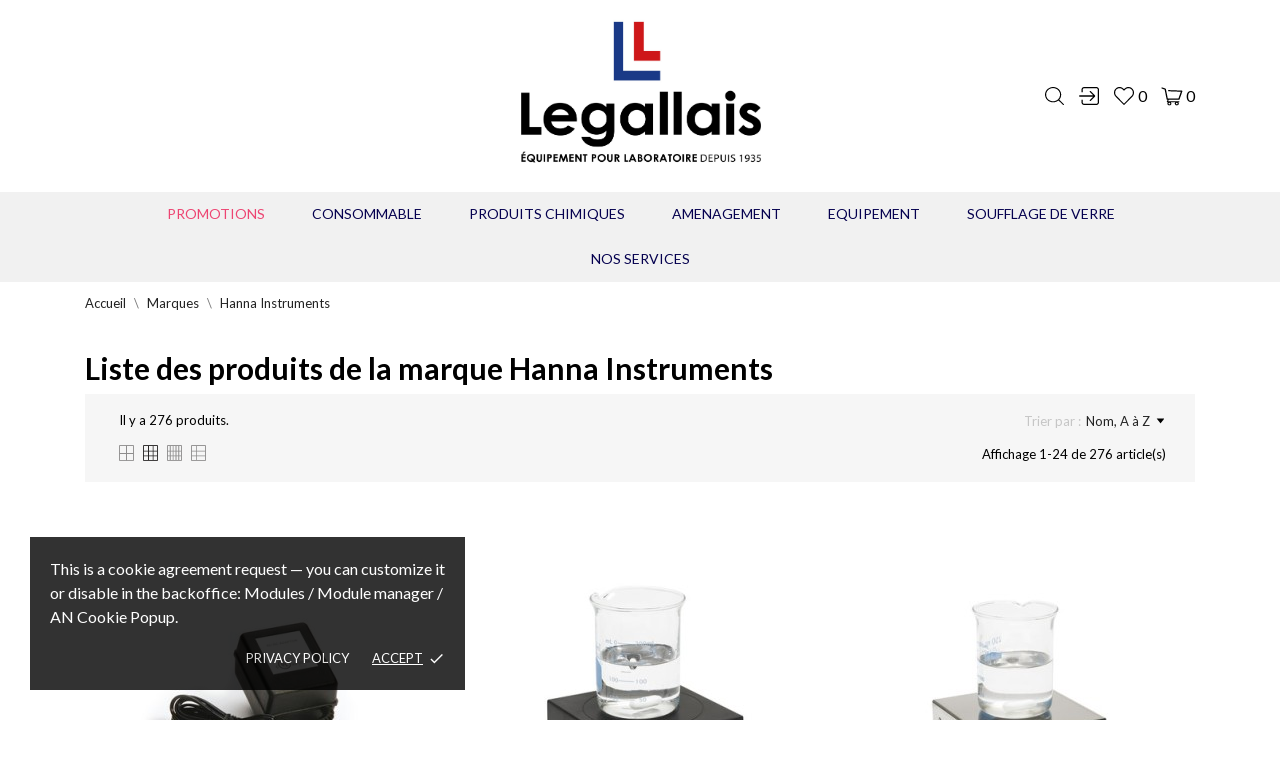

--- FILE ---
content_type: text/html; charset=utf-8
request_url: https://www.legallais-labo.fr/brand/84-hanna-instruments
body_size: 24112
content:
<!doctype html>
<html lang="fr" data-vers="1.7.8.7">

  <head>
    
      
  <meta charset="utf-8">


  <meta http-equiv="x-ua-compatible" content="ie=edge">



  <title>Hanna Instruments</title>
  <meta name="description" content="">
  <meta name="keywords" content="">
    


  <meta name="viewport" content="width=device-width, initial-scale=1">



  <link rel="icon" type="image/vnd.microsoft.icon" href="https://www.legallais-labo.fr/img/favicon.ico?1761126873">
  <link rel="shortcut icon" type="image/x-icon" href="https://www.legallais-labo.fr/img/favicon.ico?1761126873">



  <link rel="preload" as="font" href="/themes/klew/assets/css/570eb83859dc23dd0eec423a49e147fe.woff2" type="font/woff2" crossorigin>

  <link rel="stylesheet" href="//fonts.googleapis.com/css2?family=Lato:wght@300;400;700;900&amp;display=swap" type="text/css" media="all">
  <link rel="stylesheet" href="https://www.legallais-labo.fr/themes/klew/assets/cache/theme-9a81fe74.css" type="text/css" media="all">




  

  <script type="text/javascript">
        var prestashop = {"cart":{"products":[],"totals":{"total":{"type":"total","label":"Total","amount":0,"value":"0,00\u00a0\u20ac"},"total_including_tax":{"type":"total","label":"Total TTC","amount":0,"value":"0,00\u00a0\u20ac"},"total_excluding_tax":{"type":"total","label":"Total HT :","amount":0,"value":"0,00\u00a0\u20ac"}},"subtotals":{"products":{"type":"products","label":"Sous-total","amount":0,"value":"0,00\u00a0\u20ac"},"discounts":null,"shipping":{"type":"shipping","label":"Livraison","amount":0,"value":""},"tax":null},"products_count":0,"summary_string":"0 articles","vouchers":{"allowed":0,"added":[]},"discounts":[],"minimalPurchase":0,"minimalPurchaseRequired":""},"currency":{"id":1,"name":"Euro","iso_code":"EUR","iso_code_num":"978","sign":"\u20ac"},"customer":{"lastname":null,"firstname":null,"email":null,"birthday":null,"newsletter":null,"newsletter_date_add":null,"optin":null,"website":null,"company":null,"siret":null,"ape":null,"is_logged":false,"gender":{"type":null,"name":null},"addresses":[]},"language":{"name":"Fran\u00e7ais (French)","iso_code":"fr","locale":"fr-FR","language_code":"fr","is_rtl":"0","date_format_lite":"d\/m\/Y","date_format_full":"d\/m\/Y H:i:s","id":1},"page":{"title":"","canonical":null,"meta":{"title":"Hanna Instruments","description":"","keywords":"","robots":"index"},"page_name":"manufacturer","body_classes":{"lang-fr":true,"lang-rtl":false,"country-FR":true,"currency-EUR":true,"layout-full-width":true,"page-manufacturer":true,"tax-display-enabled":true},"admin_notifications":[]},"shop":{"name":"Legallais","logo":"https:\/\/www.legallais-labo.fr\/img\/logo-1761126873.jpg","stores_icon":"https:\/\/www.legallais-labo.fr\/img\/logo_stores.png","favicon":"https:\/\/www.legallais-labo.fr\/img\/favicon.ico"},"urls":{"base_url":"https:\/\/www.legallais-labo.fr\/","current_url":"https:\/\/www.legallais-labo.fr\/brand\/84-hanna-instruments","shop_domain_url":"https:\/\/www.legallais-labo.fr","img_ps_url":"https:\/\/www.legallais-labo.fr\/img\/","img_cat_url":"https:\/\/www.legallais-labo.fr\/img\/c\/","img_lang_url":"https:\/\/www.legallais-labo.fr\/img\/l\/","img_prod_url":"https:\/\/www.legallais-labo.fr\/img\/p\/","img_manu_url":"https:\/\/www.legallais-labo.fr\/img\/m\/","img_sup_url":"https:\/\/www.legallais-labo.fr\/img\/su\/","img_ship_url":"https:\/\/www.legallais-labo.fr\/img\/s\/","img_store_url":"https:\/\/www.legallais-labo.fr\/img\/st\/","img_col_url":"https:\/\/www.legallais-labo.fr\/img\/co\/","img_url":"https:\/\/www.legallais-labo.fr\/themes\/klew\/assets\/img\/","css_url":"https:\/\/www.legallais-labo.fr\/themes\/klew\/assets\/css\/","js_url":"https:\/\/www.legallais-labo.fr\/themes\/klew\/assets\/js\/","pic_url":"https:\/\/www.legallais-labo.fr\/upload\/","pages":{"address":"https:\/\/www.legallais-labo.fr\/adresse","addresses":"https:\/\/www.legallais-labo.fr\/adresses","authentication":"https:\/\/www.legallais-labo.fr\/connexion","cart":"https:\/\/www.legallais-labo.fr\/panier","category":"https:\/\/www.legallais-labo.fr\/index.php?controller=category","cms":"https:\/\/www.legallais-labo.fr\/index.php?controller=cms","contact":"https:\/\/www.legallais-labo.fr\/nous-contacter","discount":"https:\/\/www.legallais-labo.fr\/reduction","guest_tracking":"https:\/\/www.legallais-labo.fr\/suivi-commande-invite","history":"https:\/\/www.legallais-labo.fr\/historique-commandes","identity":"https:\/\/www.legallais-labo.fr\/identite","index":"https:\/\/www.legallais-labo.fr\/","my_account":"https:\/\/www.legallais-labo.fr\/mon-compte","order_confirmation":"https:\/\/www.legallais-labo.fr\/confirmation-commande","order_detail":"https:\/\/www.legallais-labo.fr\/index.php?controller=order-detail","order_follow":"https:\/\/www.legallais-labo.fr\/suivi-commande","order":"https:\/\/www.legallais-labo.fr\/commande","order_return":"https:\/\/www.legallais-labo.fr\/index.php?controller=order-return","order_slip":"https:\/\/www.legallais-labo.fr\/avoirs","pagenotfound":"https:\/\/www.legallais-labo.fr\/page-introuvable","password":"https:\/\/www.legallais-labo.fr\/recuperation-mot-de-passe","pdf_invoice":"https:\/\/www.legallais-labo.fr\/index.php?controller=pdf-invoice","pdf_order_return":"https:\/\/www.legallais-labo.fr\/index.php?controller=pdf-order-return","pdf_order_slip":"https:\/\/www.legallais-labo.fr\/index.php?controller=pdf-order-slip","prices_drop":"https:\/\/www.legallais-labo.fr\/promotions","product":"https:\/\/www.legallais-labo.fr\/index.php?controller=product","search":"https:\/\/www.legallais-labo.fr\/recherche","sitemap":"https:\/\/www.legallais-labo.fr\/plan-site","stores":"https:\/\/www.legallais-labo.fr\/magasins","supplier":"https:\/\/www.legallais-labo.fr\/fournisseur","register":"https:\/\/www.legallais-labo.fr\/connexion?create_account=1","order_login":"https:\/\/www.legallais-labo.fr\/commande?login=1"},"alternative_langs":[],"theme_assets":"\/themes\/klew\/assets\/","actions":{"logout":"https:\/\/www.legallais-labo.fr\/?mylogout="},"no_picture_image":{"bySize":{"attributes_default":{"url":"https:\/\/www.legallais-labo.fr\/img\/p\/fr-default-attributes_default.jpg","width":50,"height":50},"slider_photo":{"url":"https:\/\/www.legallais-labo.fr\/img\/p\/fr-default-slider_photo.jpg","width":87,"height":87},"small_default":{"url":"https:\/\/www.legallais-labo.fr\/img\/p\/fr-default-small_default.jpg","width":98,"height":98},"cart_default":{"url":"https:\/\/www.legallais-labo.fr\/img\/p\/fr-default-cart_default.jpg","width":120,"height":120},"menu_default":{"url":"https:\/\/www.legallais-labo.fr\/img\/p\/fr-default-menu_default.jpg","width":180,"height":180},"search_photo":{"url":"https:\/\/www.legallais-labo.fr\/img\/p\/fr-default-search_photo.jpg","width":180,"height":180},"catalog_small":{"url":"https:\/\/www.legallais-labo.fr\/img\/p\/fr-default-catalog_small.jpg","width":184,"height":184},"home_default":{"url":"https:\/\/www.legallais-labo.fr\/img\/p\/fr-default-home_default.jpg","width":255,"height":255},"catalog_large":{"url":"https:\/\/www.legallais-labo.fr\/img\/p\/fr-default-catalog_large.jpg","width":398,"height":398},"large_default":{"url":"https:\/\/www.legallais-labo.fr\/img\/p\/fr-default-large_default.jpg","width":445,"height":445},"medium_default":{"url":"https:\/\/www.legallais-labo.fr\/img\/p\/fr-default-medium_default.jpg","width":452,"height":452},"product_zoom":{"url":"https:\/\/www.legallais-labo.fr\/img\/p\/fr-default-product_zoom.jpg","width":800,"height":800}},"small":{"url":"https:\/\/www.legallais-labo.fr\/img\/p\/fr-default-attributes_default.jpg","width":50,"height":50},"medium":{"url":"https:\/\/www.legallais-labo.fr\/img\/p\/fr-default-catalog_small.jpg","width":184,"height":184},"large":{"url":"https:\/\/www.legallais-labo.fr\/img\/p\/fr-default-product_zoom.jpg","width":800,"height":800},"legend":""}},"configuration":{"display_taxes_label":true,"display_prices_tax_incl":false,"is_catalog":false,"show_prices":true,"opt_in":{"partner":true},"quantity_discount":{"type":"discount","label":"Remise sur prix unitaire"},"voucher_enabled":0,"return_enabled":0},"field_required":[],"breadcrumb":{"links":[{"title":"Accueil","url":"https:\/\/www.legallais-labo.fr\/"},{"title":"Marques","url":"https:\/\/www.legallais-labo.fr\/brands"},{"title":"Hanna Instruments","url":"https:\/\/www.legallais-labo.fr\/brand\/84-hanna-instruments"}],"count":3},"link":{"protocol_link":"https:\/\/","protocol_content":"https:\/\/"},"time":1769909090,"static_token":"292b6b2707ed0fb35af4e2a8fd19c771","token":"e2de3038dc3071265992d80753146bdf","debug":false};
        var psemailsubscription_subscription = "https:\/\/www.legallais-labo.fr\/module\/ps_emailsubscription\/subscription";
      </script>



  <script>
	var an_productattributes = {
		controller: "https://www.legallais-labo.fr/module/an_productattributes/ajax",
		config: JSON.parse('{\"type_view\":\"standart\",\"color_type_view\":\"color\",\"display_add_to_cart\":\"0\",\"display_quantity\":\"1\",\"display_labels\":\"0\",\"product_miniature\":\".js-product-miniature\",\"thumbnail_container\":\".thumbnail-container\",\"price\":\".price\",\"regular_price\":\".regular-price\",\"product_price_and_shipping\":\".product-price-and-shipping\",\"separator\":\" \\/ \",\"background_sold_out\":\"#ffc427\",\"color_sold_out\":\"#ffffff\",\"background_sale\":\"#e53d60\",\"color_sale\":\"#ffffff\",\"display_prices\":\"1\",\"text_out_of_stock\":\"\"}'),
		loader: '<div class="anpa-loader js-anpa-loader"><div class="anpa-loader-bg" data-js-loader-bg=""></div><div class="anpa-loader-spinner" data-js-loader-spinner=""><svg xmlns="http://www.w3.org/2000/svg" xmlns:xlink="http://www.w3.org/1999/xlink" style="margin: auto; background-image: none; display: block; shape-rendering: auto; animation-play-state: running; animation-delay: 0s; background-position: initial initial; background-repeat: initial initial;" width="254px" height="254px" viewBox="0 0 100 100" preserveAspectRatio="xMidYMid"><path fill="none" stroke="#1d0e0b" stroke-width="3" stroke-dasharray="42.76482137044271 42.76482137044271" d="M24.3 30C11.4 30 5 43.3 5 50s6.4 20 19.3 20c19.3 0 32.1-40 51.4-40 C88.6 30 95 43.3 95 50s-6.4 20-19.3 20C56.4 70 43.6 30 24.3 30z" stroke-linecap="round" style="transform: scale(0.22); transform-origin: 50px 50px; animation-play-state: running; animation-delay: 0s;"> <animate attributeName="stroke-dashoffset" repeatCount="indefinite" dur="1s" keyTimes="0;1" values="0;256.58892822265625" style="animation-play-state: running; animation-delay: 0s;"></animate></path></svg></div></div>',
	}
</script><!--Module blockshowprice -->
<script>
    var block_show_price_dir = 'https://www.legallais-labo.fr/module/blockshowprice/ajax';
    var hide_price = '1';
    var version = "1.7.8.7";
</script>
<div class="stage_sp" style="display: none;"></div>
    <style>
        .see_price, #sendShowPrice, .contacts-btn
        {
            background: rgba(23, 190, 23, 1);            width: 220px;            height: 39px;            border-radius: 9px;            color: rgba(255, 255, 255, 1) !important;            text-align: center;            font-size: 20px;            line-height: 39px;                                    padding-left: 10px;            padding-right: 10px;                    box-shadow: 1px 1px 1px 1px rgba(135, 147, 152, 1);
                }

                .hide-price .product-prices {
            display: none;
        }

        .hide-price .product-prices-block {
            display: none;
        }

        .hide-price .content_prices {
            display: none;
        }

        ul.product_list.grid > li.hide-price .product-container .content_price {
            display: none;
        }

        ul.product_list.grid > li.hide-price.hovered .product-container .product-image-container .content_price {
            display: none;
        }

        .hide-price .product-actions .add-to-cart {
            pointer-events: none;
            text-transform: uppercase;
            color: #ddd;
            background: #f6f6f6;
            border-color: #ddd;
            opacity: 1;
        }

        .hide-price.box-info-product .exclusive {
            pointer-events: none;
            text-transform: uppercase;
            color: #ddd;
            background: #f6f6f6;
            border-color: #ddd;
            opacity: 1;
        }

        .hide-price.box-info-product .exclusive:before {
            text-shadow: none;
            border-color: #ddd;
        }

        .hide-price.box-info-product .exclusive:after {
            background: #ebebeb;
        }

        .hide-price.box-info-product .exclusive span {
            text-shadow: none;
            border-color: #ddd;
        }

        .hide-price .button.ajax_add_to_cart_button {
            text-shadow: none;
            border-color: #ddd;
        }

        .hide-price .button.ajax_add_to_cart_button span {
            border-color: #ddd;
            background: #ebebeb;
        }

        .hide-price .button.ajax_add_to_cart_button:hover {
            border-color: #ddd;
            background: #ebebeb;
            pointer-events: none;
        }

        .hide-price .button.ajax_add_to_cart_button:hover span {
            background: #ebebeb;
        }



        
    </style>
<div id="form_show_price" class="form_show_price" style="display: none;">
    <div class="content_form form_content">
        <div class="wrapp_form_content">
            <h3 class="title page-subheading">
                <b>prix de query:</b> <span class="product_name"></span>
                <span id="cancelShowPrice" class="cancelShowPrice">×</span>
            </h3>

            <div class="row">

                <div class="col-md-6">
                    <input type="hidden" name="name_product" class="product_name" value="Name">
                    <input type="hidden" id = "product_attr" name="product_attr" value="">
                    <input type="hidden" name="id_product"/>
                    <div class="row_field field form-group field form-group">
                        <input placeholder="Name" name="name" type="text" class="form-control">
                        <div class="errorShowPrice">Erreur: le champ n'est pas valide</div>
                    </div>
                    <div class="row_field field form-group">
                        <input placeholder="Phone" name="phone" type="text" class="form-control">
                        <div class="errorShowPrice">Erreur: le champ n'est pas valide</div>
                    </div>
                                            <div class="row_field field form-group">
                            <input placeholder="Email" name="email" type="text" class="form-control">
                            <div class="errorShowPrice">Erreur: le champ n'est pas valide</div>
                        </div>
                                    </div>

                <div class="col-md-6">
                    <div class="row_field field form-group" style="text-align: left">
                        <div class="quantity_field">
                            <input name="quantity" value="1" type="text" class="form-control">
                            <label class="qty_text">Quantité</label>
                            <div class="wrapp_action_quantity">
                                <a class="up_quantity action_quantity" href="#"></a>
                                <a class="down_quantity action_quantity" href="#"></a>
                            </div>
                        </div>
                    </div>
                    <div class="row_field field">
                                                    <label class="hlp">
                                Message
                            </label>
                                                <textarea placeholder="Comment" name="message" class="form-control"></textarea>
                    </div>
                    <div class="row_field field form-group">
                        
                    </div>

                </div>
            </div>

            <div style="text-align: center;" class="row_field" >
                <button type="button" id="sendShowPrice">
                    <span>Envoyer</span>
                </button>
            </div>
        </div>
    </div>
</div>
<div class="success_stage_sp form_show_price" style="display: none">
    <div class="content_form form_content">
        <div class="wrapp_form_content">

            <div class="text-center pt-2 position-relative">
                <span class="icon-bell-alt"></span>
                <span id="cancelShowPrice" class="cancelShowPrice">×</span>
            </div>

            <h3 class="title page-subheading">
                Nous avons bien reçu votre demande
            </h3>

            <div class="text-center">
                <label class="">
                    Dans un avenir proche, nous vous contacterons
                </label>
            </div>

            <div style="text-align: center;" class="row_field" >

                <span class="close-btn mr-1 cancelShowPrice">
                    Continuez vos achats
                </span>

                                    <a class="contacts-btn" href="https://www.legallais-labo.fr/nous-contacter">Contactez nous</a>
                            </div>
        </div>
    </div>
</div>


<!--/Module blockshowprice --><script async src="https://www.googletagmanager.com/gtag/js?id=G-5ZTHL220HW"></script>
<script>
  window.dataLayer = window.dataLayer || [];
  function gtag(){dataLayer.push(arguments);}
  gtag('js', new Date());
  gtag(
    'config',
    'G-5ZTHL220HW',
    {
      'debug_mode':false
                      }
  );
</script>

<div class="notification_cookie">
    <div class="notification_cookie-content">
        <p>This is a cookie agreement request — you can customize it or disable in the backoffice: Modules / Module manager / AN Cookie Popup.</p>        <div class="notification_cookie-action">
                            <a href="#" class="notification_cookie-link">Privacy policy</a>
                        <span class="notification_cookie-accept">Accept<i class="material-icons">done</i></span>
        </div>
    </div>
</div>



    
  </head>

  <body id="manufacturer" class=" lang-fr country-fr currency-eur layout-full-width page-manufacturer tax-display-enabled  mCustomScrollbar"   >

    
      
    

    <main>
      
              

      <header id="header" class="header1">
        
          
  
  
    <div class="header-banner">
      
    </div>
  


  
    <nav class="header-nav tablet-h" >
      <div class="container">
          <div class="row">
            <div class="hidden-md-down header-nav-inside vertical-center">

              <div class="
                                                       col-xs-12 left-nav">
                              </div>
              <div class="
                                                       right-nav">
                                       
                  
                  
              </div>

            </div>
            <div class="hidden-lg-up text-sm-center mobile">
            <div class="mobile-header">
              <div class="float-xs-left" id="menu-icon">
                <i class="material-icons d-inline"><svg 
                  xmlns="http://www.w3.org/2000/svg"
                  xmlns:xlink="http://www.w3.org/1999/xlink"
                  width="19px" height="17px">
                 <path fill-rule="evenodd"  fill="rgb(0, 0, 0)"
                  d="M18.208,9.273 L0.792,9.273 C0.354,9.273 0.000,8.927 0.000,8.500 C0.000,8.073 0.354,7.727 0.792,7.727 L18.208,7.727 C18.645,7.727 19.000,8.073 19.000,8.500 C19.000,8.927 18.646,9.273 18.208,9.273 ZM18.208,1.545 L0.792,1.545 C0.354,1.545 0.000,1.199 0.000,0.773 C0.000,0.346 0.354,-0.000 0.792,-0.000 L18.208,-0.000 C18.645,-0.000 19.000,0.346 19.000,0.773 C19.000,1.199 18.646,1.545 18.208,1.545 ZM0.792,15.455 L18.208,15.455 C18.645,15.455 19.000,15.801 19.000,16.227 C19.000,16.654 18.646,17.000 18.208,17.000 L0.792,17.000 C0.354,17.000 0.000,16.654 0.000,16.227 C0.000,15.801 0.354,15.455 0.792,15.455 Z"/>
                 </svg></i>
              </div>
              <div class="float-xs-right" id="_mobile_cart"></div>
              <div class="top-logo" id="_mobile_logo"></div>
              </div>
              <div class="mobile-header-holder"></div>
              <div class="clearfix"></div>
            </div>
          </div>
      </div>
    </nav>
  

  
    <div class="header-top tablet-h" data-mobilemenu='992'>
      <div class="container">
        <div class="row vertical-center header-top-wrapper">
          <div id="_mobile_search"></div>

          
          <div class="col-md-5 col-xs-12 position-static">
            <div class="vertical-center">
                

            </div>
          </div>
           <div class="col-md-2 hidden-sm-down" id="_desktop_logo">
	<a href="https://www.legallais-labo.fr/">
					<img class="logo img-responsive" src="https://www.legallais-labo.fr/img/logo-1761126873.jpg" alt="Legallais">
			</a>
</div>
          <div class="col-md-5 col-xs-12 header-right">
             <div id="_desktop_search">
 <div class="search-wrapper search-block">
	<div class="search-button">

		<svg 
         xmlns="http://www.w3.org/2000/svg"
         xmlns:xlink="http://www.w3.org/1999/xlink"
         width="19px" height="18px">
        <path fill-rule="evenodd"  fill="rgb(0, 0, 0)"
         d="M18.820,17.082 L14.206,12.708 C15.444,11.359 16.193,9.599 16.193,7.675 C16.193,3.440 12.559,0.000 8.097,0.000 C3.629,0.000 -0.000,3.444 -0.000,7.675 C-0.000,11.905 3.634,15.350 8.097,15.350 C10.126,15.350 11.983,14.639 13.406,13.466 L18.020,17.840 C18.130,17.944 18.277,18.000 18.420,18.000 C18.564,18.000 18.711,17.948 18.820,17.840 C19.039,17.633 19.039,17.289 18.820,17.082 ZM1.133,7.675 C1.133,4.035 4.257,1.077 8.092,1.077 C11.932,1.077 15.052,4.039 15.052,7.675 C15.052,11.311 11.932,14.276 8.092,14.276 C4.257,14.276 1.133,11.315 1.133,7.675 Z"/>
        </svg>

	</div>
	<div id="search_widget" class="search-widget" data-search-controller-url="//www.legallais-labo.fr/recherche">
        		<div class="container">
			<div class="search-head">
				<span>Que cherchez-vous?</span>
				<div class="search-btn-close"><i class="material-icons">close</i></div>
			</div>
					<form method="get" action="//www.legallais-labo.fr/recherche">
				<input type="hidden" name="controller" value="search">
				<input type="text" name="s" value="" placeholder="Rechercher" aria-label="Rechercher">
				<button type="submit">
					<svg 
                     xmlns="http://www.w3.org/2000/svg"
                     xmlns:xlink="http://www.w3.org/1999/xlink"
                     width="19px" height="18px">
                    <path fill-rule="evenodd"  fill="rgb(0, 0, 0)"
                     d="M18.820,17.082 L14.206,12.708 C15.444,11.359 16.193,9.599 16.193,7.675 C16.193,3.440 12.559,0.000 8.097,0.000 C3.629,0.000 -0.000,3.444 -0.000,7.675 C-0.000,11.905 3.634,15.350 8.097,15.350 C10.126,15.350 11.983,14.639 13.406,13.466 L18.020,17.840 C18.130,17.944 18.277,18.000 18.420,18.000 C18.564,18.000 18.711,17.948 18.820,17.840 C19.039,17.633 19.039,17.289 18.820,17.082 ZM1.133,7.675 C1.133,4.035 4.257,1.077 8.092,1.077 C11.932,1.077 15.052,4.039 15.052,7.675 C15.052,11.311 11.932,14.276 8.092,14.276 C4.257,14.276 1.133,11.315 1.133,7.675 Z"/>
                    </svg>
				</button>
				
			</form>
				</div>
			</div>

 </div>
</div>


            <div id="_desktop_user_info">
  <div class="user-info">
              <a
          href="https://www.legallais-labo.fr/mon-compte"
          title="Identifiez-vous"
          rel="nofollow"
        >
          <span class="account-login">
                       <svg class="
                             hidden-md-down
                         "
            xmlns="http://www.w3.org/2000/svg"
            xmlns:xlink="http://www.w3.org/1999/xlink"
            width="20px" height="18px">
           <path fill-rule="evenodd"  fill="rgb(0, 0, 0)"
            d="M10.839,13.012 C10.595,13.263 10.595,13.670 10.839,13.921 C11.083,14.172 11.479,14.172 11.723,13.921 L16.034,9.485 C16.164,9.352 16.220,9.174 16.211,8.999 C16.220,8.824 16.164,8.646 16.034,8.513 L11.723,4.078 C11.479,3.827 11.083,3.827 10.839,4.078 C10.595,4.330 10.595,4.736 10.839,4.987 L14.116,8.357 L0.626,8.357 C0.281,8.357 0.001,8.645 0.001,9.000 C0.001,9.354 0.281,9.642 0.626,9.642 L14.116,9.642 L10.839,13.012 ZM17.499,0.001 L5.000,0.001 C3.620,0.001 2.501,1.152 2.501,2.572 L2.501,5.143 L3.750,5.143 L3.750,2.572 C3.750,1.863 4.310,1.287 5.000,1.287 L17.499,1.287 C18.190,1.287 18.749,1.863 18.749,2.572 L18.749,15.427 C18.749,16.137 18.190,16.713 17.499,16.713 L5.000,16.713 C4.310,16.713 3.750,16.137 3.750,15.427 L3.750,12.856 L2.501,12.856 L2.501,15.427 C2.501,16.847 3.620,17.998 5.000,17.998 L17.499,17.998 C18.879,17.998 19.999,16.847 19.999,15.427 L19.999,2.572 C19.999,1.152 18.879,0.001 17.499,0.001 Z"/>
           </svg>
                                                <span class="
                            hidden-lg-up
                         ">Connexion</span>
          </span>
        </a>
            
  </div>
</div>
<div id="_desktop_an_wishlist">
	<a href="https://www.legallais-labo.fr/module/an_wishlist/list" class="an_wishlist-nav" title="My wishlist">
		 		<svg 
         xmlns="http://www.w3.org/2000/svg"
         xmlns:xlink="http://www.w3.org/1999/xlink"
         width="20px" height="18px">
        <path fill-rule="evenodd"  fill="rgb(0, 0, 0)"
         d="M18.384,1.671 C17.337,0.599 15.951,0.013 14.471,0.013 C12.991,0.013 11.601,0.603 10.553,1.675 L10.006,2.235 L9.451,1.667 C8.404,0.594 7.009,-0.000 5.529,-0.000 C4.054,-0.000 2.663,0.590 1.620,1.658 C0.573,2.730 -0.004,4.154 0.000,5.669 C0.000,7.183 0.581,8.603 1.628,9.675 L9.591,17.826 C9.701,17.939 9.849,18.000 9.994,18.000 C10.138,18.000 10.286,17.944 10.396,17.831 L18.376,9.693 C19.423,8.620 20.000,7.197 20.000,5.682 C20.004,4.167 19.432,2.743 18.384,1.671 ZM17.570,8.863 L9.994,16.589 L2.434,8.850 C1.603,7.999 1.145,6.871 1.145,5.669 C1.145,4.466 1.599,3.338 2.430,2.491 C3.257,1.645 4.359,1.176 5.529,1.176 C6.704,1.176 7.810,1.645 8.641,2.496 L9.599,3.477 C9.824,3.707 10.184,3.707 10.409,3.477 L11.359,2.504 C12.190,1.654 13.296,1.185 14.467,1.185 C15.637,1.185 16.739,1.654 17.570,2.500 C18.401,3.351 18.855,4.479 18.855,5.682 C18.859,6.884 18.401,8.012 17.570,8.863 Z"/>
        </svg>
						
		<span class="an_wishlist-mobile-link">Wishlist</span>
		
            <span class="js-an_wishlist-nav-count">
            0            </span>

			</a>
</div>
<div id="_desktop_cart">
  <div class="blockcart cart-preview js-sidebar-cart-trigger inactive" data-refresh-url="//www.legallais-labo.fr/module/ps_shoppingcart/ajax">
    <div class="header">
        <a class="blockcart-link" rel="nofollow" href="//www.legallais-labo.fr/panier?action=show">
                   <svg
           xmlns="http://www.w3.org/2000/svg"
           xmlns:xlink="http://www.w3.org/1999/xlink"
           width="22px" height="19px">
          <path fill-rule="evenodd"  fill="rgb(0, 0, 0)"
           d="M21.288,3.837 C21.168,3.680 20.975,3.583 20.764,3.575 L7.734,3.063 C7.361,3.049 7.048,3.311 7.032,3.650 C7.016,3.989 7.305,4.275 7.677,4.290 L19.824,4.767 L17.436,11.554 L6.807,11.554 L4.886,2.031 C4.844,1.823 4.687,1.648 4.470,1.571 L1.325,0.446 C0.978,0.322 0.587,0.477 0.451,0.792 C0.315,1.108 0.485,1.464 0.832,1.588 L3.628,2.589 L5.582,12.278 C5.641,12.570 5.920,12.781 6.245,12.781 L6.569,12.781 L5.829,14.654 C5.767,14.810 5.793,14.985 5.898,15.121 C6.004,15.257 6.175,15.338 6.358,15.338 L6.877,15.338 C6.555,15.664 6.358,16.094 6.358,16.566 C6.358,17.581 7.265,18.407 8.379,18.407 C9.494,18.407 10.401,17.581 10.401,16.566 C10.401,16.094 10.204,15.664 9.882,15.338 L14.290,15.338 C13.969,15.664 13.771,16.094 13.771,16.566 C13.771,17.581 14.678,18.407 15.793,18.407 C16.908,18.407 17.815,17.581 17.815,16.566 C17.815,16.094 17.617,15.664 17.296,15.338 L17.927,15.338 C18.238,15.338 18.489,15.109 18.489,14.827 C18.489,14.544 18.238,14.316 17.927,14.316 L7.157,14.316 L7.763,12.781 L17.927,12.781 C18.220,12.781 18.480,12.608 18.569,12.354 L21.377,4.375 C21.442,4.193 21.409,3.994 21.288,3.837 ZM8.379,17.385 C7.884,17.385 7.481,17.018 7.481,16.566 C7.481,16.115 7.884,15.748 8.379,15.748 C8.875,15.748 9.278,16.115 9.278,16.566 C9.278,17.018 8.875,17.385 8.379,17.385 ZM15.793,17.385 C15.298,17.385 14.894,17.018 14.894,16.566 C14.894,16.115 15.298,15.748 15.793,15.748 C16.289,15.748 16.692,16.115 16.692,16.566 C16.692,17.018 16.289,17.385 15.793,17.385 Z"/>
          </svg>
                    
                    <span class="cart-item-count">0</span>
                                <span class="hidden-lg-up mobile-cart-item-count">0</span>
        </a>
    </div>
    <div class="cart-dropdown js-cart-source hidden-xs-up">
      <div class="cart-dropdown-wrapper">
        <div class="cart-title">
          <p class="h4 text-center">Panier</p>
        </div>
                  <div class="no-items">
            Il n'y a plus d'articles dans votre panier
          </div>
              </div>
    </div>

  </div>
</div>

          </div>
      </div>
      </div>
       <div class="menu-wrapper">
          <div class="container">
            <div class="row">
                <div class="amega-menu hidden-sm-down">
<div id="amegamenu" class="">
  <div class="fixed-menu-container container">
  <div class="col-md-2 hidden-sm-down" id="_desktop_logo">
	<a href="https://www.legallais-labo.fr/">
					<img class="logo img-responsive" src="https://www.legallais-labo.fr/img/logo-1761126873.jpg" alt="Legallais">
			</a>
</div>
  <ul class="anav-top">
    <li class="amenu-item mm-12 ">
    <a href="https://www.legallais-labo.fr/promotions" class="amenu-link">      Promotions
          </a>
      </li>
    <li class="amenu-item mm-2 plex">
    <a href="https://www.legallais-labo.fr/52-consommable" class="amenu-link">      CONSOMMABLE
          </a>
        <span class="mobile-toggle-plus"><i class="caret-down-icon"></i></span>
    <div class="adropdown adropdown-4" >
      
      <div class="dropdown-bgimage" ></div>
      
           
            <div class="dropdown-content acontent-2 dd-3">
		                            <div class="categories-grid">
                      	
						<div class="category-item level-1">
							<p class="h5 category-title"><a href="https://www.legallais-labo.fr/52-consommable" title="CONSOMMABLE">CONSOMMABLE</a></p>
							
						<div class="category-item level-2">
							<p class="h5 category-title"><a href="https://www.legallais-labo.fr/68-accessoires-de-pipetage" title="ACCESSOIRES DE PIPETAGE">ACCESSOIRES DE PIPETAGE</a></p>
							
						</div>
					
						<div class="category-item level-2">
							<p class="h5 category-title"><a href="https://www.legallais-labo.fr/58-caoutchouc" title="CAOUTCHOUC">CAOUTCHOUC</a></p>
							
						</div>
					
						<div class="category-item level-2">
							<p class="h5 category-title"><a href="https://www.legallais-labo.fr/126-extraction" title="EXTRACTION">EXTRACTION</a></p>
							
						</div>
					
						<div class="category-item level-2">
							<p class="h5 category-title"><a href="https://www.legallais-labo.fr/56-filtration" title="FILTRATION">FILTRATION</a></p>
							
						</div>
					
						<div class="category-item level-2">
							<p class="h5 category-title"><a href="https://www.legallais-labo.fr/63-hygiene-securite" title="HYGIENE & SECURITE">HYGIENE & SECURITE</a></p>
							
						</div>
					
						<div class="category-item level-2">
							<p class="h5 category-title"><a href="https://www.legallais-labo.fr/150-materiel-didactique" title="MATERIEL DIDACTIQUE">MATERIEL DIDACTIQUE</a></p>
							
						</div>
					
						<div class="category-item level-2">
							<p class="h5 category-title"><a href="https://www.legallais-labo.fr/134-mesure" title="MESURE">MESURE</a></p>
							
						</div>
					
						<div class="category-item level-2">
							<p class="h5 category-title"><a href="https://www.legallais-labo.fr/106-papier-indicateur" title="PAPIER INDICATEUR">PAPIER INDICATEUR</a></p>
							
						</div>
					
						<div class="category-item level-2">
							<p class="h5 category-title"><a href="https://www.legallais-labo.fr/129-papier-test" title="PAPIER TEST">PAPIER TEST</a></p>
							
						</div>
					
						<div class="category-item level-2">
							<p class="h5 category-title"><a href="https://www.legallais-labo.fr/54-plastique" title="PLASTIQUE">PLASTIQUE</a></p>
							
						</div>
					
						<div class="category-item level-2">
							<p class="h5 category-title"><a href="https://www.legallais-labo.fr/57-porcelaine" title="PORCELAINE">PORCELAINE</a></p>
							
						</div>
					
						<div class="category-item level-2">
							<p class="h5 category-title"><a href="https://www.legallais-labo.fr/72-soufflage-de-verre" title="SOUFFLAGE DE VERRE">SOUFFLAGE DE VERRE</a></p>
							
						</div>
					
						<div class="category-item level-2">
							<p class="h5 category-title"><a href="https://www.legallais-labo.fr/59-support-et-instrumentation" title="SUPPORT ET INSTRUMENTATION">SUPPORT ET INSTRUMENTATION</a></p>
							
						</div>
					
						<div class="category-item level-2">
							<p class="h5 category-title"><a href="https://www.legallais-labo.fr/130-transfert-de-liquide" title="TRANSFERT DE LIQUIDE">TRANSFERT DE LIQUIDE</a></p>
							
						</div>
					
						<div class="category-item level-2">
							<p class="h5 category-title"><a href="https://www.legallais-labo.fr/60-tuyaux" title="TUYAUX">TUYAUX</a></p>
							
						</div>
					
						<div class="category-item level-2">
							<p class="h5 category-title"><a href="https://www.legallais-labo.fr/140-verrerie" title="VERRERIE">VERRERIE</a></p>
							
						</div>
					
						</div>
					
						<div class="category-item level-1">
							<p class="h5 category-title"><a href="https://www.legallais-labo.fr/147-exclu-lycee" title="EXCLU LYCEE">EXCLU LYCEE</a></p>
							
						</div>
					
          </div>
          
              </div>
                </div>
      </li>
    <li class="amenu-item mm-3 plex">
    <a href="https://www.legallais-labo.fr/50-produits-chimiques" class="amenu-link">      PRODUITS CHIMIQUES
          </a>
        <span class="mobile-toggle-plus"><i class="caret-down-icon"></i></span>
    <div class="adropdown adropdown-1" >
      
      <div class="dropdown-bgimage" ></div>
      
           
            <div class="dropdown-content acontent-1 dd-8">
		                            <div class="categories-grid">
                      	
						<div class="category-item level-1">
							<p class="h5 category-title"><a href="https://www.legallais-labo.fr/50-produits-chimiques" title="PRODUITS CHIMIQUES">PRODUITS CHIMIQUES</a></p>
							
						<div class="category-item level-2">
							<p class="h5 category-title"><a href="https://www.legallais-labo.fr/51-kit-d-analyse" title="KIT D'ANALYSE">KIT D'ANALYSE</a></p>
							
						</div>
					
						<div class="category-item level-2">
							<p class="h5 category-title"><a href="https://www.legallais-labo.fr/138-produit-chimique" title="PRODUIT CHIMIQUE">PRODUIT CHIMIQUE</a></p>
							
						</div>
					
						</div>
					
          </div>
          
              </div>
                </div>
      </li>
    <li class="amenu-item mm-10 plex">
    <a href="https://www.legallais-labo.fr/75-amenagement" class="amenu-link">      AMENAGEMENT
          </a>
        <span class="mobile-toggle-plus"><i class="caret-down-icon"></i></span>
    <div class="adropdown adropdown-1" >
      
      <div class="dropdown-bgimage" ></div>
      
           
            <div class="dropdown-content acontent-1 dd-9">
		                            <div class="categories-grid">
                      	
						<div class="category-item level-1">
							<p class="h5 category-title"><a href="https://www.legallais-labo.fr/75-amenagement" title="AMENAGEMENT">AMENAGEMENT</a></p>
							
						<div class="category-item level-2">
							<p class="h5 category-title"><a href="https://www.legallais-labo.fr/88-mobilier" title="MOBILIER">MOBILIER</a></p>
							
						</div>
					
						<div class="category-item level-2">
							<p class="h5 category-title"><a href="https://www.legallais-labo.fr/136-paillasse" title="PAILLASSE">PAILLASSE</a></p>
							
						</div>
					
						<div class="category-item level-2">
							<p class="h5 category-title"><a href="https://www.legallais-labo.fr/76-robinetterie" title="ROBINETTERIE">ROBINETTERIE</a></p>
							
						</div>
					
						<div class="category-item level-2">
							<p class="h5 category-title"><a href="https://www.legallais-labo.fr/142-siege" title="SIEGE">SIEGE</a></p>
							
						</div>
					
						<div class="category-item level-2">
							<p class="h5 category-title"><a href="https://www.legallais-labo.fr/151-securite" title="SECURITE">SECURITE</a></p>
							
						</div>
					
						<div class="category-item level-2">
							<p class="h5 category-title"><a href="https://www.legallais-labo.fr/149-nos-realisations-" title="NOS REALISATIONS">NOS REALISATIONS</a></p>
							
						</div>
					
						</div>
					
          </div>
          
              </div>
                </div>
      </li>
    <li class="amenu-item mm-9 plex">
    <a href="https://www.legallais-labo.fr/49-equipement" class="amenu-link">      EQUIPEMENT
          </a>
        <span class="mobile-toggle-plus"><i class="caret-down-icon"></i></span>
    <div class="adropdown adropdown-1" >
      
      <div class="dropdown-bgimage" ></div>
      
           
            <div class="dropdown-content acontent-1 dd-7">
		                            <div class="categories-grid">
                      	
						<div class="category-item level-1">
							<p class="h5 category-title"><a href="https://www.legallais-labo.fr/49-equipement" title="EQUIPEMENT">EQUIPEMENT</a></p>
							
						<div class="category-item level-2">
							<p class="h5 category-title"><a href="https://www.legallais-labo.fr/144-accessoires-de-pipetage" title="ACCESSOIRES DE PIPETAGE">ACCESSOIRES DE PIPETAGE</a></p>
							
						</div>
					
						<div class="category-item level-2">
							<p class="h5 category-title"><a href="https://www.legallais-labo.fr/70-agitation" title="AGITATION">AGITATION</a></p>
							
						</div>
					
						<div class="category-item level-2">
							<p class="h5 category-title"><a href="https://www.legallais-labo.fr/69-centrifugation" title="CENTRIFUGATION">CENTRIFUGATION</a></p>
							
						</div>
					
						<div class="category-item level-2">
							<p class="h5 category-title"><a href="https://www.legallais-labo.fr/71-chauffe" title="CHAUFFE">CHAUFFE</a></p>
							
						</div>
					
						<div class="category-item level-2">
							<p class="h5 category-title"><a href="https://www.legallais-labo.fr/132-filtration" title="FILTRATION">FILTRATION</a></p>
							
						</div>
					
						<div class="category-item level-2">
							<p class="h5 category-title"><a href="https://www.legallais-labo.fr/79-mesure" title="MESURE">MESURE</a></p>
							
						</div>
					
						<div class="category-item level-2">
							<p class="h5 category-title"><a href="https://www.legallais-labo.fr/65-pesee" title="PESEE">PESEE</a></p>
							
						</div>
					
						<div class="category-item level-2">
							<p class="h5 category-title"><a href="https://www.legallais-labo.fr/143-pompe" title="POMPE">POMPE</a></p>
							
						</div>
					
						<div class="category-item level-2">
							<p class="h5 category-title"><a href="https://www.legallais-labo.fr/139-support-et-instrumentation" title="SUPPORT ET INSTRUMENTATION">SUPPORT ET INSTRUMENTATION</a></p>
							
						</div>
					
						<div class="category-item level-2">
							<p class="h5 category-title"><a href="https://www.legallais-labo.fr/64-transfert-de-liquide" title="TRANSFERT DE LIQUIDE">TRANSFERT DE LIQUIDE</a></p>
							
						</div>
					
						</div>
					
          </div>
          
              </div>
                </div>
      </li>
    <li class="amenu-item mm-11 ">
    <a href="https://www.legallais-labo.fr/content/6-soufflage-de-verre" class="amenu-link">      Soufflage de verre
          </a>
      </li>
    <li class="amenu-item mm-7 ">
    <a href="https://www.legallais-labo.fr/services.html" class="amenu-link">      Nos Services
          </a>
      </li>
    </ul>
  <div class="col-md-2 fixed-menu-right">
     
    <div id="_desktop_user_info">
  <div class="user-info">
              <a
          href="https://www.legallais-labo.fr/mon-compte"
          title="Identifiez-vous"
          rel="nofollow"
        >
          <span class="account-login">
                       <svg class="
                             hidden-md-down
                         "
            xmlns="http://www.w3.org/2000/svg"
            xmlns:xlink="http://www.w3.org/1999/xlink"
            width="20px" height="18px">
           <path fill-rule="evenodd"  fill="rgb(0, 0, 0)"
            d="M10.839,13.012 C10.595,13.263 10.595,13.670 10.839,13.921 C11.083,14.172 11.479,14.172 11.723,13.921 L16.034,9.485 C16.164,9.352 16.220,9.174 16.211,8.999 C16.220,8.824 16.164,8.646 16.034,8.513 L11.723,4.078 C11.479,3.827 11.083,3.827 10.839,4.078 C10.595,4.330 10.595,4.736 10.839,4.987 L14.116,8.357 L0.626,8.357 C0.281,8.357 0.001,8.645 0.001,9.000 C0.001,9.354 0.281,9.642 0.626,9.642 L14.116,9.642 L10.839,13.012 ZM17.499,0.001 L5.000,0.001 C3.620,0.001 2.501,1.152 2.501,2.572 L2.501,5.143 L3.750,5.143 L3.750,2.572 C3.750,1.863 4.310,1.287 5.000,1.287 L17.499,1.287 C18.190,1.287 18.749,1.863 18.749,2.572 L18.749,15.427 C18.749,16.137 18.190,16.713 17.499,16.713 L5.000,16.713 C4.310,16.713 3.750,16.137 3.750,15.427 L3.750,12.856 L2.501,12.856 L2.501,15.427 C2.501,16.847 3.620,17.998 5.000,17.998 L17.499,17.998 C18.879,17.998 19.999,16.847 19.999,15.427 L19.999,2.572 C19.999,1.152 18.879,0.001 17.499,0.001 Z"/>
           </svg>
                                                <span class="
                            hidden-lg-up
                         ">Connexion</span>
          </span>
        </a>
            
  </div>
</div>
<div id="_desktop_an_wishlist">
	<a href="https://www.legallais-labo.fr/module/an_wishlist/list" class="an_wishlist-nav" title="My wishlist">
		 		<svg 
         xmlns="http://www.w3.org/2000/svg"
         xmlns:xlink="http://www.w3.org/1999/xlink"
         width="20px" height="18px">
        <path fill-rule="evenodd"  fill="rgb(0, 0, 0)"
         d="M18.384,1.671 C17.337,0.599 15.951,0.013 14.471,0.013 C12.991,0.013 11.601,0.603 10.553,1.675 L10.006,2.235 L9.451,1.667 C8.404,0.594 7.009,-0.000 5.529,-0.000 C4.054,-0.000 2.663,0.590 1.620,1.658 C0.573,2.730 -0.004,4.154 0.000,5.669 C0.000,7.183 0.581,8.603 1.628,9.675 L9.591,17.826 C9.701,17.939 9.849,18.000 9.994,18.000 C10.138,18.000 10.286,17.944 10.396,17.831 L18.376,9.693 C19.423,8.620 20.000,7.197 20.000,5.682 C20.004,4.167 19.432,2.743 18.384,1.671 ZM17.570,8.863 L9.994,16.589 L2.434,8.850 C1.603,7.999 1.145,6.871 1.145,5.669 C1.145,4.466 1.599,3.338 2.430,2.491 C3.257,1.645 4.359,1.176 5.529,1.176 C6.704,1.176 7.810,1.645 8.641,2.496 L9.599,3.477 C9.824,3.707 10.184,3.707 10.409,3.477 L11.359,2.504 C12.190,1.654 13.296,1.185 14.467,1.185 C15.637,1.185 16.739,1.654 17.570,2.500 C18.401,3.351 18.855,4.479 18.855,5.682 C18.859,6.884 18.401,8.012 17.570,8.863 Z"/>
        </svg>
						
		<span class="an_wishlist-mobile-link">Wishlist</span>
		
            <span class="js-an_wishlist-nav-count">
            0            </span>

			</a>
</div>

     <div id="_fixed_cart">
        <a class="blockcart-link" rel="nofollow" href="https://www.legallais-labo.fr/panier">
                  <svg
           xmlns="http://www.w3.org/2000/svg"
           xmlns:xlink="http://www.w3.org/1999/xlink"
           width="22px" height="19px">
          <path fill-rule="evenodd"  fill="rgb(0, 0, 0)"
           d="M21.288,3.837 C21.168,3.680 20.975,3.583 20.764,3.575 L7.734,3.063 C7.361,3.049 7.048,3.311 7.032,3.650 C7.016,3.989 7.305,4.275 7.677,4.290 L19.824,4.767 L17.436,11.554 L6.807,11.554 L4.886,2.031 C4.844,1.823 4.687,1.648 4.470,1.571 L1.325,0.446 C0.978,0.322 0.587,0.477 0.451,0.792 C0.315,1.108 0.485,1.464 0.832,1.588 L3.628,2.589 L5.582,12.278 C5.641,12.570 5.920,12.781 6.245,12.781 L6.569,12.781 L5.829,14.654 C5.767,14.810 5.793,14.985 5.898,15.121 C6.004,15.257 6.175,15.338 6.358,15.338 L6.877,15.338 C6.555,15.664 6.358,16.094 6.358,16.566 C6.358,17.581 7.265,18.407 8.379,18.407 C9.494,18.407 10.401,17.581 10.401,16.566 C10.401,16.094 10.204,15.664 9.882,15.338 L14.290,15.338 C13.969,15.664 13.771,16.094 13.771,16.566 C13.771,17.581 14.678,18.407 15.793,18.407 C16.908,18.407 17.815,17.581 17.815,16.566 C17.815,16.094 17.617,15.664 17.296,15.338 L17.927,15.338 C18.238,15.338 18.489,15.109 18.489,14.827 C18.489,14.544 18.238,14.316 17.927,14.316 L7.157,14.316 L7.763,12.781 L17.927,12.781 C18.220,12.781 18.480,12.608 18.569,12.354 L21.377,4.375 C21.442,4.193 21.409,3.994 21.288,3.837 ZM8.379,17.385 C7.884,17.385 7.481,17.018 7.481,16.566 C7.481,16.115 7.884,15.748 8.379,15.748 C8.875,15.748 9.278,16.115 9.278,16.566 C9.278,17.018 8.875,17.385 8.379,17.385 ZM15.793,17.385 C15.298,17.385 14.894,17.018 14.894,16.566 C14.894,16.115 15.298,15.748 15.793,15.748 C16.289,15.748 16.692,16.115 16.692,16.566 C16.692,17.018 16.289,17.385 15.793,17.385 Z"/>
          </svg>
                                           <span class="fixed-cart-item-count">0</span>
                                </a>
    </div>
  </div>
  
 </div>
</div>
</div>

            </div>
            <div class="clearfix"></div>

                                                                                         </div>
       <div class="amegamenu_mobile-cover"></div>
            <div class="amegamenu_mobile-modal">
              <div id="mobile_top_menu_wrapper" class="row hidden-lg-up" data-level="0">
                <div class="mobile-menu-header">
                  <div class="megamenu_mobile-btn-back">
                      <svg
                      xmlns="http://www.w3.org/2000/svg"
                      xmlns:xlink="http://www.w3.org/1999/xlink"
                      width="26px" height="12px">
                     <path fill-rule="evenodd"  fill="rgb(0, 0, 0)"
                      d="M25.969,6.346 C25.969,5.996 25.678,5.713 25.319,5.713 L3.179,5.713 L7.071,1.921 C7.324,1.673 7.324,1.277 7.071,1.029 C6.817,0.782 6.410,0.782 6.156,1.029 L1.159,5.898 C0.905,6.145 0.905,6.542 1.159,6.789 L6.156,11.658 C6.283,11.782 6.447,11.844 6.616,11.844 C6.785,11.844 6.949,11.782 7.076,11.658 C7.330,11.411 7.330,11.014 7.076,10.767 L3.184,6.975 L25.329,6.975 C25.678,6.975 25.969,6.697 25.969,6.346 Z"/>
                     </svg>
                  </div>
                  <div class="megamenu_mobile-btn-close">
                    <svg
                    xmlns="http://www.w3.org/2000/svg"
                    xmlns:xlink="http://www.w3.org/1999/xlink"
                    width="16px" height="16px">
                    <path fill-rule="evenodd"  fill="rgb(0, 0, 0)"
                    d="M16.002,0.726 L15.274,-0.002 L8.000,7.273 L0.725,-0.002 L-0.002,0.726 L7.273,8.000 L-0.002,15.274 L0.725,16.002 L8.000,8.727 L15.274,16.002 L16.002,15.274 L8.727,8.000 L16.002,0.726 Z"/>
                    </svg>
                  </div>

                </div>
                  <div class="js-top-menu mobile" id="_mobile_top_menu"></div>
                  <div class="js-top-menu-bottom">
                    <div class="mobile-menu-fixed">
                                    <div class="mobile-amega-menu">
    
    <div id="mobile-amegamenu">
      <ul class="anav-top anav-mobile">
            <li class="amenu-item mm-12 ">
        <div class=" mobile-item-nodropdown">
        <a href="https://www.legallais-labo.fr/promotions" class="amenu-link amenu-nolink">          <span>Promotions</span>
                            </a>                    </div>
              </li>
            <li class="amenu-item mm-2 plex">
        <div class="mobile_item_wrapper ">
        <a href="https://www.legallais-labo.fr/52-consommable" class="amenu-link amenu-nolink">          <span>CONSOMMABLE</span>
                    <span class="mobile-toggle-plus d-flex align-items-center justify-content-center"><i class="caret-down-icon"></i></span>        </a>                        <span class="mobile-toggler">
              <svg 
              xmlns="http://www.w3.org/2000/svg"
              xmlns:xlink="http://www.w3.org/1999/xlink"
              width="5px" height="9px">
             <path fill-rule="evenodd"  fill="rgb(0, 0, 0)"
              d="M4.913,4.292 L0.910,0.090 C0.853,0.030 0.787,-0.000 0.713,-0.000 C0.639,-0.000 0.572,0.030 0.515,0.090 L0.086,0.541 C0.029,0.601 -0.000,0.670 -0.000,0.749 C-0.000,0.827 0.029,0.896 0.086,0.956 L3.462,4.500 L0.086,8.044 C0.029,8.104 -0.000,8.173 -0.000,8.251 C-0.000,8.330 0.029,8.399 0.086,8.459 L0.515,8.910 C0.572,8.970 0.639,9.000 0.713,9.000 C0.787,9.000 0.853,8.970 0.910,8.910 L4.913,4.707 C4.970,4.647 4.999,4.578 4.999,4.500 C4.999,4.422 4.970,4.353 4.913,4.292 Z"/>
             </svg>
            </span>
                    </div>
                <div class="adropdown-mobile" >      
                              <div class="dropdown-content dd-3">
                                          
						<div class="category-item level-1">
							<p class="h5 category-title"><a href="https://www.legallais-labo.fr/52-consommable" title="CONSOMMABLE">CONSOMMABLE</a></p>
							
						<div class="category-item level-2">
							<p class="h5 category-title"><a href="https://www.legallais-labo.fr/68-accessoires-de-pipetage" title="ACCESSOIRES DE PIPETAGE">ACCESSOIRES DE PIPETAGE</a></p>
							
						</div>
					
						<div class="category-item level-2">
							<p class="h5 category-title"><a href="https://www.legallais-labo.fr/58-caoutchouc" title="CAOUTCHOUC">CAOUTCHOUC</a></p>
							
						</div>
					
						<div class="category-item level-2">
							<p class="h5 category-title"><a href="https://www.legallais-labo.fr/126-extraction" title="EXTRACTION">EXTRACTION</a></p>
							
						</div>
					
						<div class="category-item level-2">
							<p class="h5 category-title"><a href="https://www.legallais-labo.fr/56-filtration" title="FILTRATION">FILTRATION</a></p>
							
						</div>
					
						<div class="category-item level-2">
							<p class="h5 category-title"><a href="https://www.legallais-labo.fr/63-hygiene-securite" title="HYGIENE & SECURITE">HYGIENE & SECURITE</a></p>
							
						</div>
					
						<div class="category-item level-2">
							<p class="h5 category-title"><a href="https://www.legallais-labo.fr/150-materiel-didactique" title="MATERIEL DIDACTIQUE">MATERIEL DIDACTIQUE</a></p>
							
						</div>
					
						<div class="category-item level-2">
							<p class="h5 category-title"><a href="https://www.legallais-labo.fr/134-mesure" title="MESURE">MESURE</a></p>
							
						</div>
					
						<div class="category-item level-2">
							<p class="h5 category-title"><a href="https://www.legallais-labo.fr/106-papier-indicateur" title="PAPIER INDICATEUR">PAPIER INDICATEUR</a></p>
							
						</div>
					
						<div class="category-item level-2">
							<p class="h5 category-title"><a href="https://www.legallais-labo.fr/129-papier-test" title="PAPIER TEST">PAPIER TEST</a></p>
							
						</div>
					
						<div class="category-item level-2">
							<p class="h5 category-title"><a href="https://www.legallais-labo.fr/54-plastique" title="PLASTIQUE">PLASTIQUE</a></p>
							
						</div>
					
						<div class="category-item level-2">
							<p class="h5 category-title"><a href="https://www.legallais-labo.fr/57-porcelaine" title="PORCELAINE">PORCELAINE</a></p>
							
						</div>
					
						<div class="category-item level-2">
							<p class="h5 category-title"><a href="https://www.legallais-labo.fr/72-soufflage-de-verre" title="SOUFFLAGE DE VERRE">SOUFFLAGE DE VERRE</a></p>
							
						</div>
					
						<div class="category-item level-2">
							<p class="h5 category-title"><a href="https://www.legallais-labo.fr/59-support-et-instrumentation" title="SUPPORT ET INSTRUMENTATION">SUPPORT ET INSTRUMENTATION</a></p>
							
						</div>
					
						<div class="category-item level-2">
							<p class="h5 category-title"><a href="https://www.legallais-labo.fr/130-transfert-de-liquide" title="TRANSFERT DE LIQUIDE">TRANSFERT DE LIQUIDE</a></p>
							
						</div>
					
						<div class="category-item level-2">
							<p class="h5 category-title"><a href="https://www.legallais-labo.fr/60-tuyaux" title="TUYAUX">TUYAUX</a></p>
							
						</div>
					
						<div class="category-item level-2">
							<p class="h5 category-title"><a href="https://www.legallais-labo.fr/140-verrerie" title="VERRERIE">VERRERIE</a></p>
							
						</div>
					
						</div>
					
						<div class="category-item level-1">
							<p class="h5 category-title"><a href="https://www.legallais-labo.fr/147-exclu-lycee" title="EXCLU LYCEE">EXCLU LYCEE</a></p>
							
						</div>
					
                  
                      </div>
                            </div>
              </li>
            <li class="amenu-item mm-3 plex">
        <div class="mobile_item_wrapper ">
        <a href="https://www.legallais-labo.fr/50-produits-chimiques" class="amenu-link amenu-nolink">          <span>PRODUITS CHIMIQUES</span>
                    <span class="mobile-toggle-plus d-flex align-items-center justify-content-center"><i class="caret-down-icon"></i></span>        </a>                        <span class="mobile-toggler">
              <svg 
              xmlns="http://www.w3.org/2000/svg"
              xmlns:xlink="http://www.w3.org/1999/xlink"
              width="5px" height="9px">
             <path fill-rule="evenodd"  fill="rgb(0, 0, 0)"
              d="M4.913,4.292 L0.910,0.090 C0.853,0.030 0.787,-0.000 0.713,-0.000 C0.639,-0.000 0.572,0.030 0.515,0.090 L0.086,0.541 C0.029,0.601 -0.000,0.670 -0.000,0.749 C-0.000,0.827 0.029,0.896 0.086,0.956 L3.462,4.500 L0.086,8.044 C0.029,8.104 -0.000,8.173 -0.000,8.251 C-0.000,8.330 0.029,8.399 0.086,8.459 L0.515,8.910 C0.572,8.970 0.639,9.000 0.713,9.000 C0.787,9.000 0.853,8.970 0.910,8.910 L4.913,4.707 C4.970,4.647 4.999,4.578 4.999,4.500 C4.999,4.422 4.970,4.353 4.913,4.292 Z"/>
             </svg>
            </span>
                    </div>
                <div class="adropdown-mobile" >      
                              <div class="dropdown-content dd-8">
                                          
						<div class="category-item level-1">
							<p class="h5 category-title"><a href="https://www.legallais-labo.fr/50-produits-chimiques" title="PRODUITS CHIMIQUES">PRODUITS CHIMIQUES</a></p>
							
						<div class="category-item level-2">
							<p class="h5 category-title"><a href="https://www.legallais-labo.fr/51-kit-d-analyse" title="KIT D'ANALYSE">KIT D'ANALYSE</a></p>
							
						</div>
					
						<div class="category-item level-2">
							<p class="h5 category-title"><a href="https://www.legallais-labo.fr/138-produit-chimique" title="PRODUIT CHIMIQUE">PRODUIT CHIMIQUE</a></p>
							
						</div>
					
						</div>
					
                  
                      </div>
                            </div>
              </li>
            <li class="amenu-item mm-10 plex">
        <div class="mobile_item_wrapper ">
        <a href="https://www.legallais-labo.fr/75-amenagement" class="amenu-link amenu-nolink">          <span>AMENAGEMENT</span>
                    <span class="mobile-toggle-plus d-flex align-items-center justify-content-center"><i class="caret-down-icon"></i></span>        </a>                        <span class="mobile-toggler">
              <svg 
              xmlns="http://www.w3.org/2000/svg"
              xmlns:xlink="http://www.w3.org/1999/xlink"
              width="5px" height="9px">
             <path fill-rule="evenodd"  fill="rgb(0, 0, 0)"
              d="M4.913,4.292 L0.910,0.090 C0.853,0.030 0.787,-0.000 0.713,-0.000 C0.639,-0.000 0.572,0.030 0.515,0.090 L0.086,0.541 C0.029,0.601 -0.000,0.670 -0.000,0.749 C-0.000,0.827 0.029,0.896 0.086,0.956 L3.462,4.500 L0.086,8.044 C0.029,8.104 -0.000,8.173 -0.000,8.251 C-0.000,8.330 0.029,8.399 0.086,8.459 L0.515,8.910 C0.572,8.970 0.639,9.000 0.713,9.000 C0.787,9.000 0.853,8.970 0.910,8.910 L4.913,4.707 C4.970,4.647 4.999,4.578 4.999,4.500 C4.999,4.422 4.970,4.353 4.913,4.292 Z"/>
             </svg>
            </span>
                    </div>
                <div class="adropdown-mobile" >      
                              <div class="dropdown-content dd-9">
                                          
						<div class="category-item level-1">
							<p class="h5 category-title"><a href="https://www.legallais-labo.fr/75-amenagement" title="AMENAGEMENT">AMENAGEMENT</a></p>
							
						<div class="category-item level-2">
							<p class="h5 category-title"><a href="https://www.legallais-labo.fr/88-mobilier" title="MOBILIER">MOBILIER</a></p>
							
						</div>
					
						<div class="category-item level-2">
							<p class="h5 category-title"><a href="https://www.legallais-labo.fr/136-paillasse" title="PAILLASSE">PAILLASSE</a></p>
							
						</div>
					
						<div class="category-item level-2">
							<p class="h5 category-title"><a href="https://www.legallais-labo.fr/76-robinetterie" title="ROBINETTERIE">ROBINETTERIE</a></p>
							
						</div>
					
						<div class="category-item level-2">
							<p class="h5 category-title"><a href="https://www.legallais-labo.fr/142-siege" title="SIEGE">SIEGE</a></p>
							
						</div>
					
						<div class="category-item level-2">
							<p class="h5 category-title"><a href="https://www.legallais-labo.fr/151-securite" title="SECURITE">SECURITE</a></p>
							
						</div>
					
						<div class="category-item level-2">
							<p class="h5 category-title"><a href="https://www.legallais-labo.fr/149-nos-realisations-" title="NOS REALISATIONS">NOS REALISATIONS</a></p>
							
						</div>
					
						</div>
					
                  
                      </div>
                            </div>
              </li>
            <li class="amenu-item mm-9 plex">
        <div class="mobile_item_wrapper ">
        <a href="https://www.legallais-labo.fr/49-equipement" class="amenu-link amenu-nolink">          <span>EQUIPEMENT</span>
                    <span class="mobile-toggle-plus d-flex align-items-center justify-content-center"><i class="caret-down-icon"></i></span>        </a>                        <span class="mobile-toggler">
              <svg 
              xmlns="http://www.w3.org/2000/svg"
              xmlns:xlink="http://www.w3.org/1999/xlink"
              width="5px" height="9px">
             <path fill-rule="evenodd"  fill="rgb(0, 0, 0)"
              d="M4.913,4.292 L0.910,0.090 C0.853,0.030 0.787,-0.000 0.713,-0.000 C0.639,-0.000 0.572,0.030 0.515,0.090 L0.086,0.541 C0.029,0.601 -0.000,0.670 -0.000,0.749 C-0.000,0.827 0.029,0.896 0.086,0.956 L3.462,4.500 L0.086,8.044 C0.029,8.104 -0.000,8.173 -0.000,8.251 C-0.000,8.330 0.029,8.399 0.086,8.459 L0.515,8.910 C0.572,8.970 0.639,9.000 0.713,9.000 C0.787,9.000 0.853,8.970 0.910,8.910 L4.913,4.707 C4.970,4.647 4.999,4.578 4.999,4.500 C4.999,4.422 4.970,4.353 4.913,4.292 Z"/>
             </svg>
            </span>
                    </div>
                <div class="adropdown-mobile" >      
                              <div class="dropdown-content dd-7">
                                          
						<div class="category-item level-1">
							<p class="h5 category-title"><a href="https://www.legallais-labo.fr/49-equipement" title="EQUIPEMENT">EQUIPEMENT</a></p>
							
						<div class="category-item level-2">
							<p class="h5 category-title"><a href="https://www.legallais-labo.fr/144-accessoires-de-pipetage" title="ACCESSOIRES DE PIPETAGE">ACCESSOIRES DE PIPETAGE</a></p>
							
						</div>
					
						<div class="category-item level-2">
							<p class="h5 category-title"><a href="https://www.legallais-labo.fr/70-agitation" title="AGITATION">AGITATION</a></p>
							
						</div>
					
						<div class="category-item level-2">
							<p class="h5 category-title"><a href="https://www.legallais-labo.fr/69-centrifugation" title="CENTRIFUGATION">CENTRIFUGATION</a></p>
							
						</div>
					
						<div class="category-item level-2">
							<p class="h5 category-title"><a href="https://www.legallais-labo.fr/71-chauffe" title="CHAUFFE">CHAUFFE</a></p>
							
						</div>
					
						<div class="category-item level-2">
							<p class="h5 category-title"><a href="https://www.legallais-labo.fr/132-filtration" title="FILTRATION">FILTRATION</a></p>
							
						</div>
					
						<div class="category-item level-2">
							<p class="h5 category-title"><a href="https://www.legallais-labo.fr/79-mesure" title="MESURE">MESURE</a></p>
							
						</div>
					
						<div class="category-item level-2">
							<p class="h5 category-title"><a href="https://www.legallais-labo.fr/65-pesee" title="PESEE">PESEE</a></p>
							
						</div>
					
						<div class="category-item level-2">
							<p class="h5 category-title"><a href="https://www.legallais-labo.fr/143-pompe" title="POMPE">POMPE</a></p>
							
						</div>
					
						<div class="category-item level-2">
							<p class="h5 category-title"><a href="https://www.legallais-labo.fr/139-support-et-instrumentation" title="SUPPORT ET INSTRUMENTATION">SUPPORT ET INSTRUMENTATION</a></p>
							
						</div>
					
						<div class="category-item level-2">
							<p class="h5 category-title"><a href="https://www.legallais-labo.fr/64-transfert-de-liquide" title="TRANSFERT DE LIQUIDE">TRANSFERT DE LIQUIDE</a></p>
							
						</div>
					
						</div>
					
                  
                      </div>
                            </div>
              </li>
            <li class="amenu-item mm-11 ">
        <div class=" mobile-item-nodropdown">
        <a href="https://www.legallais-labo.fr/content/6-soufflage-de-verre" class="amenu-link amenu-nolink">          <span>Soufflage de verre</span>
                            </a>                    </div>
              </li>
            <li class="amenu-item mm-7 ">
        <div class=" mobile-item-nodropdown">
        <a href="https://www.legallais-labo.fr/services.html" class="amenu-link amenu-nolink">          <span>Nos Services</span>
                            </a>                    </div>
              </li>
            </ul>
    </div>
    </div>
        


                      <div  id="_mobile_clientservice"></div>
                      <div id="_mobile_an_wishlist"></div>
                      <div class="mobile-lang-and-cur">
                        <div id="_mobile_currency_selector"></div>
                        <div id="_mobile_language_selector"></div>
                        <div  id="_mobile_user_info"></div>
                      </div>
                    </div>
                  </div>
              </div>
            </div>
    
  



    
        
      </header>

      
        
<aside id="notifications">
  <div class="container">
    
    
    
      </div>
</aside>
      

      <div class="breadcrumb-wrapper">
        
          <div class="container">
  <nav data-depth="3" class="breadcrumb">
    <ol itemscope itemtype="http://schema.org/BreadcrumbList">
              
          <li itemprop="itemListElement" itemscope itemtype="http://schema.org/ListItem">
            <a itemprop="item" href="https://www.legallais-labo.fr/">
              <span itemprop="name">Accueil</span>
            </a>
            <meta itemprop="position" content="1">
          </li>
        
              
          <li itemprop="itemListElement" itemscope itemtype="http://schema.org/ListItem">
            <a itemprop="item" href="https://www.legallais-labo.fr/brands">
              <span itemprop="name">Marques</span>
            </a>
            <meta itemprop="position" content="2">
          </li>
        
              
          <li itemprop="itemListElement" itemscope itemtype="http://schema.org/ListItem">
            <a itemprop="item" href="https://www.legallais-labo.fr/brand/84-hanna-instruments">
              <span itemprop="name">Hanna Instruments</span>
            </a>
            <meta itemprop="position" content="3">
          </li>
        
          </ol>
  </nav>
</div>
        
      </div>
      <section id="wrapper">
                
        <div class="container">
          <div  >
            

            
  <div id="content-wrapper">
    
    
  <section id="main">

    
  <h1>Liste des produits de la marque Hanna Instruments</h1>
  <div id="manufacturer-short_description"></div>
  <div id="manufacturer-description"></div>


    <section id="products">
      
        <div id="category-top">
          
            <div id="js-product-list-top" class="row products-selection">
  <div class="col-md-6 hidden-sm-down total-products">
          <p>Il y a 276 produits.</p>
      </div>
  <div class="col-md-6 filters-toggler-block">
    <div class="sort-by-row">

      
        <span class="hidden-sm-down sort-by">Trier par :</span>
<div class="products-sort-order dropdown">
  <button
    class="btn-unstyle select-title"
    rel="nofollow"
    data-toggle="dropdown"
    aria-haspopup="true"
    aria-expanded="false">
    Nom, A à Z    <i class="material-icons float-xs-right">
      <svg 
 xmlns="http://www.w3.org/2000/svg"
 xmlns:xlink="http://www.w3.org/1999/xlink"
 width="9px" height="6px">
<path fill-rule="evenodd"  fill="rgb(0, 0, 0)"
 d="M4.565,5.375 L0.551,0.375 L8.580,0.375 L4.565,5.375 Z"/>
</svg>
    </i>
  </button>
  <div class="dropdown-menu">
          <a
        rel="nofollow"
        href="https://www.legallais-labo.fr/brand/84-hanna-instruments?order=product.sales.desc"
        class="select-list js-search-link"
      >
        Ventes, ordre décroissant
      </a>
          <a
        rel="nofollow"
        href="https://www.legallais-labo.fr/brand/84-hanna-instruments?order=product.position.asc"
        class="select-list js-search-link"
      >
        Pertinence
      </a>
          <a
        rel="nofollow"
        href="https://www.legallais-labo.fr/brand/84-hanna-instruments?order=product.name.asc"
        class="select-list current js-search-link"
      >
        Nom, A à Z
      </a>
          <a
        rel="nofollow"
        href="https://www.legallais-labo.fr/brand/84-hanna-instruments?order=product.name.desc"
        class="select-list js-search-link"
      >
        Nom, Z à A
      </a>
          <a
        rel="nofollow"
        href="https://www.legallais-labo.fr/brand/84-hanna-instruments?order=product.price.asc"
        class="select-list js-search-link"
      >
        Prix, croissant
      </a>
          <a
        rel="nofollow"
        href="https://www.legallais-labo.fr/brand/84-hanna-instruments?order=product.price.desc"
        class="select-list js-search-link"
      >
        Prix, décroissant
      </a>
          <a
        rel="nofollow"
        href="https://www.legallais-labo.fr/brand/84-hanna-instruments?order=product.reference.asc"
        class="select-list js-search-link"
      >
        Reference, A to Z
      </a>
          <a
        rel="nofollow"
        href="https://www.legallais-labo.fr/brand/84-hanna-instruments?order=product.reference.desc"
        class="select-list js-search-link"
      >
        Reference, Z to A
      </a>
      </div>
</div>
      

          </div>
  </div>

  <div class="col-md-6 collection-view">
    <div class="collection-view-btn
        " data-xl="6">
      <div class="view-type view-type-3">
       
      </div>
    </div>
    <div class="collection-view-btn
              active
    " data-xl="4">
        <div class="view-type view-type-2"></div>
    </div>
    <div class="collection-view-btn
        " data-xl="3">
        <div class="view-type view-type-1"></div>
    </div>
    <div class="collection-view-btn
        " data-xl="12">
        <div class="view-type view-type-4"></div>
    </div>
  </div>
  <div class="col-sm-6 showing">
    <div class="showing-text">
    Affichage 1-24 de 276 article(s)
    </div>
  </div>
</div>
          
        </div>

        
          <div id="" class="hidden-sm-down">
            <section id="js-active-search-filters" class="hide">
  
    <p class="h6 hidden-xs-up">Filtres actifs</p>
  

  </section>

          </div>
        

        <div id="">
          
            <div id="js-product-list">
  <div class="products row">
          
              <article class="product-miniature js-product-miniature
             product-mobile-row
        		js-img-view-type
	type-hover-slider
											col-xs-4
						" data-id-product="3731" data-id-product-attribute="0" itemscope itemtype="http://schema.org/Product">
    <div class="thumbnail-container ">
			
			<div class="thumbnail-container-image" style="min-height: 255px; min-height: 255px;">
		                                <meta itemprop="image" content="https://www.legallais-labo.fr/1715-product_zoom/adaptateur-secteur-230-vac-12-vdc-800-ma-hanna.jpg">
                        <div itemprop="brand" itemtype="https://schema.org/Brand" itemscope>
        <meta itemprop="name" content="Hanna Instruments">
        </div>
                		<meta itemprop="sku" content="3731">
		
		
		        	          <a href="https://www.legallais-labo.fr/equipement/3731-adaptateur-secteur-230-vac-12-vdc-800-ma-hanna.html" class="thumbnail product-thumbnail hover_slider"
  											style="height: 255px;">

  	<ul  class="only_one_item">
  		<li class="cover-item">
  			<div class="hover-slider-img">
  				<img
  															 src="  																https://www.legallais-labo.fr//modules/an_theme/views/img/loading.svg
  																"
  																  																data-lazy-gif="https://www.legallais-labo.fr//modules/an_theme/views/img/loading.svg"
  																  															 data-catalog-small="https://www.legallais-labo.fr/1715-catalog_small/adaptateur-secteur-230-vac-12-vdc-800-ma-hanna.jpg"
  															 data-catalog-medium="https://www.legallais-labo.fr/1715-home_default/adaptateur-secteur-230-vac-12-vdc-800-ma-hanna.jpg"
  															 data-catalog-large="https://www.legallais-labo.fr/1715-catalog_large/adaptateur-secteur-230-vac-12-vdc-800-ma-hanna.jpg"
  															 alt="Adaptateur secteur 230..."
  															 data-full-size-image-url="https://www.legallais-labo.fr/1715-product_zoom/adaptateur-secteur-230-vac-12-vdc-800-ma-hanna.jpg"
  															 class=" b-lazy   hover-slider-image"
  															 data-width="255"
  															 data-height="255"
  															 content="https://www.legallais-labo.fr/1715-home_default/adaptateur-secteur-230-vac-12-vdc-800-ma-hanna.jpg"
  															 data-src="  																		   																				   																						 https://www.legallais-labo.fr/1715-home_default/adaptateur-secteur-230-vac-12-vdc-800-ma-hanna.jpg
  																				   																		   																 "
  														 >
  			</div>
  		</li>
  							  							  									  							  		  									  		  	</ul>
  </a>
      		  		

			<div class="highlighted-informations no-variants hidden-sm-down">
              
                      
              <a class="quick-view" href="#" data-link-action="quickview">
				<svg 
 xmlns="http://www.w3.org/2000/svg"
 xmlns:xlink="http://www.w3.org/1999/xlink"
 width="24px" height="14px">
<path fill-rule="evenodd"  fill="rgb(255, 255, 255)"
 d="M22.634,7.664 C19.942,11.068 15.889,13.021 11.516,13.021 C7.143,13.021 3.091,11.068 0.398,7.664 C-0.129,6.997 -0.129,6.066 0.398,5.399 C3.091,1.995 7.143,0.042 11.516,0.042 C14.766,0.042 17.937,1.159 20.445,3.187 C20.583,3.298 20.720,3.413 20.853,3.530 C21.096,3.742 21.118,4.107 20.904,4.347 C20.689,4.586 20.318,4.608 20.075,4.396 C19.953,4.290 19.827,4.184 19.701,4.082 C18.684,3.260 17.548,2.601 16.340,2.122 C17.430,3.280 18.097,4.830 18.097,6.531 C18.097,8.239 17.424,9.795 16.325,10.955 C18.416,10.131 20.273,8.767 21.709,6.952 C21.905,6.704 21.905,6.358 21.709,6.110 C21.510,5.859 21.555,5.495 21.811,5.298 C22.066,5.102 22.435,5.147 22.634,5.399 C23.162,6.066 23.162,6.997 22.634,7.664 ZM1.323,6.110 C1.128,6.358 1.128,6.704 1.323,6.952 C2.758,8.766 4.616,10.130 6.706,10.954 C5.608,9.795 4.935,8.239 4.935,6.531 C4.935,4.823 5.608,3.268 6.706,2.108 C4.616,2.933 2.759,4.296 1.323,6.110 ZM16.924,6.531 C16.924,3.593 14.501,1.202 11.522,1.199 C11.520,1.199 11.518,1.199 11.516,1.199 C11.514,1.199 11.511,1.199 11.509,1.199 C8.531,1.203 6.109,3.594 6.109,6.531 C6.109,9.469 8.531,11.859 11.509,11.863 C11.511,11.863 11.514,11.863 11.516,11.863 C11.519,11.863 11.521,11.863 11.523,11.863 C14.502,11.859 16.924,9.469 16.924,6.531 ZM11.516,8.987 C10.143,8.987 9.026,7.885 9.026,6.531 C9.026,5.177 10.143,4.076 11.516,4.076 C12.889,4.076 14.006,5.177 14.006,6.531 C14.006,7.885 12.889,8.987 11.516,8.987 ZM11.516,5.233 C10.791,5.233 10.200,5.816 10.200,6.531 C10.200,7.247 10.791,7.829 11.516,7.829 C12.242,7.829 12.833,7.247 12.833,6.531 C12.833,5.816 12.242,5.233 11.516,5.233 Z"/>
</svg>
              </a>
            
            			
			<div class="an_wishlist-mini js-an_wishlist-container">
	<span class="an_wishlist-withcount js-an_wishlist-addremove" data-url="//www.legallais-labo.fr/module/an_wishlist/ajax?token=292b6b2707ed0fb35af4e2a8fd19c771&amp;id_product=3731&amp;id_product_attribute=0&amp;action=addRemove">
		<svg 
		xmlns="http://www.w3.org/2000/svg"
		xmlns:xlink="http://www.w3.org/1999/xlink"
		width="18px" height="16px">
		<path fill-rule="evenodd"  fill="rgb(255, 255, 255)"
		d="M16.546,1.485 C15.603,0.532 14.356,0.012 13.024,0.012 C11.692,0.012 10.441,0.536 9.498,1.489 L9.006,1.987 L8.506,1.482 C7.563,0.528 6.308,-0.000 4.976,-0.000 C3.648,-0.000 2.397,0.525 1.458,1.474 C0.515,2.427 -0.003,3.692 0.000,5.039 C0.000,6.385 0.523,7.647 1.466,8.600 L8.632,15.846 C8.731,15.946 8.865,16.000 8.994,16.000 C9.124,16.000 9.258,15.950 9.357,15.849 L16.538,8.615 C17.481,7.663 18.000,6.397 18.000,5.050 C18.004,3.704 17.488,2.438 16.546,1.485 ZM15.813,7.879 L8.994,14.746 L2.191,7.867 C1.443,7.111 1.031,6.108 1.031,5.039 C1.031,3.970 1.439,2.967 2.187,2.215 C2.931,1.462 3.923,1.046 4.976,1.046 C6.033,1.046 7.029,1.462 7.777,2.218 L8.639,3.090 C8.842,3.295 9.166,3.295 9.368,3.090 L10.223,2.226 C10.971,1.470 11.967,1.053 13.020,1.053 C14.073,1.053 15.065,1.470 15.813,2.222 C16.561,2.978 16.970,3.982 16.970,5.050 C16.973,6.119 16.561,7.122 15.813,7.879 Z"/>
		</svg>
		<svg class="icon-filled"
		xmlns="http://www.w3.org/2000/svg"
		xmlns:xlink="http://www.w3.org/1999/xlink"
		width="18px" height="16px">
		<path fill-rule="evenodd"  fill="rgb(255, 255, 255)"
		d="M16.546,1.485 C15.603,0.532 14.356,0.012 13.024,0.012 C11.692,0.012 10.441,0.536 9.498,1.489 L9.006,1.987 L8.506,1.482 C7.563,0.528 6.308,-0.000 4.976,-0.000 C3.648,-0.000 2.397,0.525 1.458,1.474 C0.515,2.427 -0.003,3.692 0.000,5.039 C0.000,6.385 0.523,7.647 1.466,8.600 L8.632,15.846 C8.731,15.946 8.865,16.000 8.994,16.000 C9.124,16.000 9.258,15.950 9.357,15.849 L16.538,8.615 C17.481,7.663 18.000,6.397 18.000,5.050 C18.004,3.704 17.488,2.438 16.546,1.485 Z"/>
		</svg>
	</span>
		<div class="an_wishlist-mini-count js-an_wishlist-product-count">0</div>
	</div>
			
           
          </div>
		</div>
		
      <div class="product-description">

		

        
          <h3 class="h3 product-title" itemprop="name"><a href="https://www.legallais-labo.fr/equipement/3731-adaptateur-secteur-230-vac-12-vdc-800-ma-hanna.html">
                                        Adaptateur secteur 230 VAC/12 VDC 800 mA Hanna Instruments
                      </a></h3>
        

        
                      <div class="product-price-and-shipping" itemprop="offers" itemscope itemtype="http://schema.org/Offer" priceValidUntil="">
							<meta itemprop="priceCurrency" content="EUR">
							<meta itemprop="url" content="https://www.legallais-labo.fr/equipement/3731-adaptateur-secteur-230-vac-12-vdc-800-ma-hanna.html">
							<link itemprop="availability" href="http://schema.org/InStock">
                <div class="product-prices-block">
              
              <span class="sr-only">Prix</span>
							<span class="price" itemprop="price" content="83">
								<span class="money" data-currency-eur="83,00 €">83,00 €</span>
							</span>
							                </div>
																							
													<p class="an_short_description grid-view-desc" id="an_short_description_3731">
																																						
																														</p>
									
							              

              
<div 
    class="an_productattributes js-an_productattributes" 
    data-text_out_of_stock="Out of stock"  
    data-add_to_cart="Ajouter au panier"
>
<form method="post" class="an_productattributesForm" action="https://www.legallais-labo.fr/panier">
<input name="token" value="292b6b2707ed0fb35af4e2a8fd19c771" type="hidden">
<input name="id_product" value="3731" type="hidden">

	
		<div class="js-an_productattributes-standart">
		
<div class="an_pa_product-variants">
  </div>
	</div>
					
	
</form>
</div>
            </div>
          
        


      </div>

      
      <a href="https://www.legallais-labo.fr/equipement/3731-adaptateur-secteur-230-vac-12-vdc-800-ma-hanna.html">
        <ul class="product-flags">
                            </ul>
      </a>
      
    </div>
  </article>

      
          
              <article class="product-miniature js-product-miniature
             product-mobile-row
        		js-img-view-type
	type-hover-slider
											col-xs-4
						" data-id-product="4811" data-id-product-attribute="0" itemscope itemtype="http://schema.org/Product">
    <div class="thumbnail-container ">
			
			<div class="thumbnail-container-image" style="min-height: 255px; min-height: 255px;">
		                                <meta itemprop="image" content="https://www.legallais-labo.fr/1533-product_zoom/agitateur-magnetique-avec-plateau-en-abs-de-1-litre-hanna.jpg">
                        <div itemprop="brand" itemtype="https://schema.org/Brand" itemscope>
        <meta itemprop="name" content="Hanna Instruments">
        </div>
                		<meta itemprop="sku" content="4811">
		
		
		        	          <a href="https://www.legallais-labo.fr/agitation/4811-agitateur-magnetique-avec-plateau-en-abs-de-1-litre-hanna.html" class="thumbnail product-thumbnail hover_slider"
  											style="height: 255px;">

  	<ul  class="only_one_item">
  		<li class="cover-item">
  			<div class="hover-slider-img">
  				<img
  															 src="  																https://www.legallais-labo.fr//modules/an_theme/views/img/loading.svg
  																"
  																  																data-lazy-gif="https://www.legallais-labo.fr//modules/an_theme/views/img/loading.svg"
  																  															 data-catalog-small="https://www.legallais-labo.fr/1533-catalog_small/agitateur-magnetique-avec-plateau-en-abs-de-1-litre-hanna.jpg"
  															 data-catalog-medium="https://www.legallais-labo.fr/1533-home_default/agitateur-magnetique-avec-plateau-en-abs-de-1-litre-hanna.jpg"
  															 data-catalog-large="https://www.legallais-labo.fr/1533-catalog_large/agitateur-magnetique-avec-plateau-en-abs-de-1-litre-hanna.jpg"
  															 alt="Agitateur Magnétique avec..."
  															 data-full-size-image-url="https://www.legallais-labo.fr/1533-product_zoom/agitateur-magnetique-avec-plateau-en-abs-de-1-litre-hanna.jpg"
  															 class=" b-lazy   hover-slider-image"
  															 data-width="255"
  															 data-height="255"
  															 content="https://www.legallais-labo.fr/1533-home_default/agitateur-magnetique-avec-plateau-en-abs-de-1-litre-hanna.jpg"
  															 data-src="  																		   																				   																						 https://www.legallais-labo.fr/1533-home_default/agitateur-magnetique-avec-plateau-en-abs-de-1-litre-hanna.jpg
  																				   																		   																 "
  														 >
  			</div>
  		</li>
  							  							  									  							  		  									  		  	</ul>
  </a>
      		  		

			<div class="highlighted-informations no-variants hidden-sm-down">
              
                      
              <a class="quick-view" href="#" data-link-action="quickview">
				<svg 
 xmlns="http://www.w3.org/2000/svg"
 xmlns:xlink="http://www.w3.org/1999/xlink"
 width="24px" height="14px">
<path fill-rule="evenodd"  fill="rgb(255, 255, 255)"
 d="M22.634,7.664 C19.942,11.068 15.889,13.021 11.516,13.021 C7.143,13.021 3.091,11.068 0.398,7.664 C-0.129,6.997 -0.129,6.066 0.398,5.399 C3.091,1.995 7.143,0.042 11.516,0.042 C14.766,0.042 17.937,1.159 20.445,3.187 C20.583,3.298 20.720,3.413 20.853,3.530 C21.096,3.742 21.118,4.107 20.904,4.347 C20.689,4.586 20.318,4.608 20.075,4.396 C19.953,4.290 19.827,4.184 19.701,4.082 C18.684,3.260 17.548,2.601 16.340,2.122 C17.430,3.280 18.097,4.830 18.097,6.531 C18.097,8.239 17.424,9.795 16.325,10.955 C18.416,10.131 20.273,8.767 21.709,6.952 C21.905,6.704 21.905,6.358 21.709,6.110 C21.510,5.859 21.555,5.495 21.811,5.298 C22.066,5.102 22.435,5.147 22.634,5.399 C23.162,6.066 23.162,6.997 22.634,7.664 ZM1.323,6.110 C1.128,6.358 1.128,6.704 1.323,6.952 C2.758,8.766 4.616,10.130 6.706,10.954 C5.608,9.795 4.935,8.239 4.935,6.531 C4.935,4.823 5.608,3.268 6.706,2.108 C4.616,2.933 2.759,4.296 1.323,6.110 ZM16.924,6.531 C16.924,3.593 14.501,1.202 11.522,1.199 C11.520,1.199 11.518,1.199 11.516,1.199 C11.514,1.199 11.511,1.199 11.509,1.199 C8.531,1.203 6.109,3.594 6.109,6.531 C6.109,9.469 8.531,11.859 11.509,11.863 C11.511,11.863 11.514,11.863 11.516,11.863 C11.519,11.863 11.521,11.863 11.523,11.863 C14.502,11.859 16.924,9.469 16.924,6.531 ZM11.516,8.987 C10.143,8.987 9.026,7.885 9.026,6.531 C9.026,5.177 10.143,4.076 11.516,4.076 C12.889,4.076 14.006,5.177 14.006,6.531 C14.006,7.885 12.889,8.987 11.516,8.987 ZM11.516,5.233 C10.791,5.233 10.200,5.816 10.200,6.531 C10.200,7.247 10.791,7.829 11.516,7.829 C12.242,7.829 12.833,7.247 12.833,6.531 C12.833,5.816 12.242,5.233 11.516,5.233 Z"/>
</svg>
              </a>
            
            			
			<div class="an_wishlist-mini js-an_wishlist-container">
	<span class="an_wishlist-withcount js-an_wishlist-addremove" data-url="//www.legallais-labo.fr/module/an_wishlist/ajax?token=292b6b2707ed0fb35af4e2a8fd19c771&amp;id_product=4811&amp;id_product_attribute=0&amp;action=addRemove">
		<svg 
		xmlns="http://www.w3.org/2000/svg"
		xmlns:xlink="http://www.w3.org/1999/xlink"
		width="18px" height="16px">
		<path fill-rule="evenodd"  fill="rgb(255, 255, 255)"
		d="M16.546,1.485 C15.603,0.532 14.356,0.012 13.024,0.012 C11.692,0.012 10.441,0.536 9.498,1.489 L9.006,1.987 L8.506,1.482 C7.563,0.528 6.308,-0.000 4.976,-0.000 C3.648,-0.000 2.397,0.525 1.458,1.474 C0.515,2.427 -0.003,3.692 0.000,5.039 C0.000,6.385 0.523,7.647 1.466,8.600 L8.632,15.846 C8.731,15.946 8.865,16.000 8.994,16.000 C9.124,16.000 9.258,15.950 9.357,15.849 L16.538,8.615 C17.481,7.663 18.000,6.397 18.000,5.050 C18.004,3.704 17.488,2.438 16.546,1.485 ZM15.813,7.879 L8.994,14.746 L2.191,7.867 C1.443,7.111 1.031,6.108 1.031,5.039 C1.031,3.970 1.439,2.967 2.187,2.215 C2.931,1.462 3.923,1.046 4.976,1.046 C6.033,1.046 7.029,1.462 7.777,2.218 L8.639,3.090 C8.842,3.295 9.166,3.295 9.368,3.090 L10.223,2.226 C10.971,1.470 11.967,1.053 13.020,1.053 C14.073,1.053 15.065,1.470 15.813,2.222 C16.561,2.978 16.970,3.982 16.970,5.050 C16.973,6.119 16.561,7.122 15.813,7.879 Z"/>
		</svg>
		<svg class="icon-filled"
		xmlns="http://www.w3.org/2000/svg"
		xmlns:xlink="http://www.w3.org/1999/xlink"
		width="18px" height="16px">
		<path fill-rule="evenodd"  fill="rgb(255, 255, 255)"
		d="M16.546,1.485 C15.603,0.532 14.356,0.012 13.024,0.012 C11.692,0.012 10.441,0.536 9.498,1.489 L9.006,1.987 L8.506,1.482 C7.563,0.528 6.308,-0.000 4.976,-0.000 C3.648,-0.000 2.397,0.525 1.458,1.474 C0.515,2.427 -0.003,3.692 0.000,5.039 C0.000,6.385 0.523,7.647 1.466,8.600 L8.632,15.846 C8.731,15.946 8.865,16.000 8.994,16.000 C9.124,16.000 9.258,15.950 9.357,15.849 L16.538,8.615 C17.481,7.663 18.000,6.397 18.000,5.050 C18.004,3.704 17.488,2.438 16.546,1.485 Z"/>
		</svg>
	</span>
		<div class="an_wishlist-mini-count js-an_wishlist-product-count">0</div>
	</div>
			
           
          </div>
		</div>
		
      <div class="product-description">

		

        
          <h3 class="h3 product-title" itemprop="name"><a href="https://www.legallais-labo.fr/agitation/4811-agitateur-magnetique-avec-plateau-en-abs-de-1-litre-hanna.html">
                                        Agitateur Magnétique avec plateau en ABS de 1 Litre Hanna
                      </a></h3>
        

        
                      <div class="product-price-and-shipping" itemprop="offers" itemscope itemtype="http://schema.org/Offer" priceValidUntil="">
							<meta itemprop="priceCurrency" content="EUR">
							<meta itemprop="url" content="https://www.legallais-labo.fr/agitation/4811-agitateur-magnetique-avec-plateau-en-abs-de-1-litre-hanna.html">
							<link itemprop="availability" href="http://schema.org/InStock">
                <div class="product-prices-block">
              
              <span class="sr-only">Prix</span>
							<span class="price" itemprop="price" content="149">
								<span class="money" data-currency-eur="149,00 €">149,00 €</span>
							</span>
							                </div>
																							
													<p class="an_short_description grid-view-desc" id="an_short_description_4811">
																																						
																														</p>
									
							              

              
<div 
    class="an_productattributes js-an_productattributes" 
    data-text_out_of_stock="Out of stock"  
    data-add_to_cart="Ajouter au panier"
>
<form method="post" class="an_productattributesForm" action="https://www.legallais-labo.fr/panier">
<input name="token" value="292b6b2707ed0fb35af4e2a8fd19c771" type="hidden">
<input name="id_product" value="4811" type="hidden">

	
		<div class="js-an_productattributes-standart">
		
<div class="an_pa_product-variants">
  </div>
	</div>
					
	
</form>
</div>
            </div>
          
        


      </div>

      
      <a href="https://www.legallais-labo.fr/agitation/4811-agitateur-magnetique-avec-plateau-en-abs-de-1-litre-hanna.html">
        <ul class="product-flags">
                            </ul>
      </a>
      
    </div>
  </article>

      
          
              <article class="product-miniature js-product-miniature
             product-mobile-row
        		js-img-view-type
	type-hover-slider
											col-xs-4
						" data-id-product="3568" data-id-product-attribute="0" itemscope itemtype="http://schema.org/Product">
    <div class="thumbnail-container ">
			
			<div class="thumbnail-container-image" style="min-height: 255px; min-height: 255px;">
		                                <meta itemprop="image" content="https://www.legallais-labo.fr/1684-product_zoom/agitateur-magnetique-plateau-en-acier-hanna.jpg">
                        <div itemprop="brand" itemtype="https://schema.org/Brand" itemscope>
        <meta itemprop="name" content="Hanna Instruments">
        </div>
                		<meta itemprop="sku" content="3568">
		
		
		        	          <a href="https://www.legallais-labo.fr/agitation/3568-agitateur-magnetique-plateau-en-acier-hanna.html" class="thumbnail product-thumbnail hover_slider"
  											style="height: 255px;">

  	<ul  class="only_one_item">
  		<li class="cover-item">
  			<div class="hover-slider-img">
  				<img
  															 src="  																https://www.legallais-labo.fr//modules/an_theme/views/img/loading.svg
  																"
  																  																data-lazy-gif="https://www.legallais-labo.fr//modules/an_theme/views/img/loading.svg"
  																  															 data-catalog-small="https://www.legallais-labo.fr/1684-catalog_small/agitateur-magnetique-plateau-en-acier-hanna.jpg"
  															 data-catalog-medium="https://www.legallais-labo.fr/1684-home_default/agitateur-magnetique-plateau-en-acier-hanna.jpg"
  															 data-catalog-large="https://www.legallais-labo.fr/1684-catalog_large/agitateur-magnetique-plateau-en-acier-hanna.jpg"
  															 alt="Agitateur magnétique plateau en acier inox Hanna Instruments"
  															 data-full-size-image-url="https://www.legallais-labo.fr/1684-product_zoom/agitateur-magnetique-plateau-en-acier-hanna.jpg"
  															 class=" b-lazy   hover-slider-image"
  															 data-width="255"
  															 data-height="255"
  															 content="https://www.legallais-labo.fr/1684-home_default/agitateur-magnetique-plateau-en-acier-hanna.jpg"
  															 data-src="  																		   																				   																						 https://www.legallais-labo.fr/1684-home_default/agitateur-magnetique-plateau-en-acier-hanna.jpg
  																				   																		   																 "
  														 >
  			</div>
  		</li>
  							  							  									  							  		  									  		  	</ul>
  </a>
      		  		

			<div class="highlighted-informations no-variants hidden-sm-down">
              
                      
              <a class="quick-view" href="#" data-link-action="quickview">
				<svg 
 xmlns="http://www.w3.org/2000/svg"
 xmlns:xlink="http://www.w3.org/1999/xlink"
 width="24px" height="14px">
<path fill-rule="evenodd"  fill="rgb(255, 255, 255)"
 d="M22.634,7.664 C19.942,11.068 15.889,13.021 11.516,13.021 C7.143,13.021 3.091,11.068 0.398,7.664 C-0.129,6.997 -0.129,6.066 0.398,5.399 C3.091,1.995 7.143,0.042 11.516,0.042 C14.766,0.042 17.937,1.159 20.445,3.187 C20.583,3.298 20.720,3.413 20.853,3.530 C21.096,3.742 21.118,4.107 20.904,4.347 C20.689,4.586 20.318,4.608 20.075,4.396 C19.953,4.290 19.827,4.184 19.701,4.082 C18.684,3.260 17.548,2.601 16.340,2.122 C17.430,3.280 18.097,4.830 18.097,6.531 C18.097,8.239 17.424,9.795 16.325,10.955 C18.416,10.131 20.273,8.767 21.709,6.952 C21.905,6.704 21.905,6.358 21.709,6.110 C21.510,5.859 21.555,5.495 21.811,5.298 C22.066,5.102 22.435,5.147 22.634,5.399 C23.162,6.066 23.162,6.997 22.634,7.664 ZM1.323,6.110 C1.128,6.358 1.128,6.704 1.323,6.952 C2.758,8.766 4.616,10.130 6.706,10.954 C5.608,9.795 4.935,8.239 4.935,6.531 C4.935,4.823 5.608,3.268 6.706,2.108 C4.616,2.933 2.759,4.296 1.323,6.110 ZM16.924,6.531 C16.924,3.593 14.501,1.202 11.522,1.199 C11.520,1.199 11.518,1.199 11.516,1.199 C11.514,1.199 11.511,1.199 11.509,1.199 C8.531,1.203 6.109,3.594 6.109,6.531 C6.109,9.469 8.531,11.859 11.509,11.863 C11.511,11.863 11.514,11.863 11.516,11.863 C11.519,11.863 11.521,11.863 11.523,11.863 C14.502,11.859 16.924,9.469 16.924,6.531 ZM11.516,8.987 C10.143,8.987 9.026,7.885 9.026,6.531 C9.026,5.177 10.143,4.076 11.516,4.076 C12.889,4.076 14.006,5.177 14.006,6.531 C14.006,7.885 12.889,8.987 11.516,8.987 ZM11.516,5.233 C10.791,5.233 10.200,5.816 10.200,6.531 C10.200,7.247 10.791,7.829 11.516,7.829 C12.242,7.829 12.833,7.247 12.833,6.531 C12.833,5.816 12.242,5.233 11.516,5.233 Z"/>
</svg>
              </a>
            
            			
			<div class="an_wishlist-mini js-an_wishlist-container">
	<span class="an_wishlist-withcount js-an_wishlist-addremove" data-url="//www.legallais-labo.fr/module/an_wishlist/ajax?token=292b6b2707ed0fb35af4e2a8fd19c771&amp;id_product=3568&amp;id_product_attribute=0&amp;action=addRemove">
		<svg 
		xmlns="http://www.w3.org/2000/svg"
		xmlns:xlink="http://www.w3.org/1999/xlink"
		width="18px" height="16px">
		<path fill-rule="evenodd"  fill="rgb(255, 255, 255)"
		d="M16.546,1.485 C15.603,0.532 14.356,0.012 13.024,0.012 C11.692,0.012 10.441,0.536 9.498,1.489 L9.006,1.987 L8.506,1.482 C7.563,0.528 6.308,-0.000 4.976,-0.000 C3.648,-0.000 2.397,0.525 1.458,1.474 C0.515,2.427 -0.003,3.692 0.000,5.039 C0.000,6.385 0.523,7.647 1.466,8.600 L8.632,15.846 C8.731,15.946 8.865,16.000 8.994,16.000 C9.124,16.000 9.258,15.950 9.357,15.849 L16.538,8.615 C17.481,7.663 18.000,6.397 18.000,5.050 C18.004,3.704 17.488,2.438 16.546,1.485 ZM15.813,7.879 L8.994,14.746 L2.191,7.867 C1.443,7.111 1.031,6.108 1.031,5.039 C1.031,3.970 1.439,2.967 2.187,2.215 C2.931,1.462 3.923,1.046 4.976,1.046 C6.033,1.046 7.029,1.462 7.777,2.218 L8.639,3.090 C8.842,3.295 9.166,3.295 9.368,3.090 L10.223,2.226 C10.971,1.470 11.967,1.053 13.020,1.053 C14.073,1.053 15.065,1.470 15.813,2.222 C16.561,2.978 16.970,3.982 16.970,5.050 C16.973,6.119 16.561,7.122 15.813,7.879 Z"/>
		</svg>
		<svg class="icon-filled"
		xmlns="http://www.w3.org/2000/svg"
		xmlns:xlink="http://www.w3.org/1999/xlink"
		width="18px" height="16px">
		<path fill-rule="evenodd"  fill="rgb(255, 255, 255)"
		d="M16.546,1.485 C15.603,0.532 14.356,0.012 13.024,0.012 C11.692,0.012 10.441,0.536 9.498,1.489 L9.006,1.987 L8.506,1.482 C7.563,0.528 6.308,-0.000 4.976,-0.000 C3.648,-0.000 2.397,0.525 1.458,1.474 C0.515,2.427 -0.003,3.692 0.000,5.039 C0.000,6.385 0.523,7.647 1.466,8.600 L8.632,15.846 C8.731,15.946 8.865,16.000 8.994,16.000 C9.124,16.000 9.258,15.950 9.357,15.849 L16.538,8.615 C17.481,7.663 18.000,6.397 18.000,5.050 C18.004,3.704 17.488,2.438 16.546,1.485 Z"/>
		</svg>
	</span>
		<div class="an_wishlist-mini-count js-an_wishlist-product-count">0</div>
	</div>
			
           
          </div>
		</div>
		
      <div class="product-description">

		

        
          <h3 class="h3 product-title" itemprop="name"><a href="https://www.legallais-labo.fr/agitation/3568-agitateur-magnetique-plateau-en-acier-hanna.html">
                                        Agitateur Magnétique avec plateau en acier inox de 1...
                      </a></h3>
        

        
                      <div class="product-price-and-shipping" itemprop="offers" itemscope itemtype="http://schema.org/Offer" priceValidUntil="">
							<meta itemprop="priceCurrency" content="EUR">
							<meta itemprop="url" content="https://www.legallais-labo.fr/agitation/3568-agitateur-magnetique-plateau-en-acier-hanna.html">
							<link itemprop="availability" href="http://schema.org/InStock">
                <div class="product-prices-block">
              
              <span class="sr-only">Prix</span>
							<span class="price" itemprop="price" content="286">
								<span class="money" data-currency-eur="286,00 €">286,00 €</span>
							</span>
							                </div>
																							
													<p class="an_short_description grid-view-desc" id="an_short_description_3568">
																																						
																														</p>
									
							              

              
<div 
    class="an_productattributes js-an_productattributes" 
    data-text_out_of_stock="Out of stock"  
    data-add_to_cart="Ajouter au panier"
>
<form method="post" class="an_productattributesForm" action="https://www.legallais-labo.fr/panier">
<input name="token" value="292b6b2707ed0fb35af4e2a8fd19c771" type="hidden">
<input name="id_product" value="3568" type="hidden">

	
		<div class="js-an_productattributes-standart">
		
<div class="an_pa_product-variants">
  </div>
	</div>
					
	
</form>
</div>
            </div>
          
        


      </div>

      
      <a href="https://www.legallais-labo.fr/agitation/3568-agitateur-magnetique-plateau-en-acier-hanna.html">
        <ul class="product-flags">
                            </ul>
      </a>
      
    </div>
  </article>

      
          
              <article class="product-miniature js-product-miniature
             product-mobile-row
        		js-img-view-type
	type-hover-slider
											col-xs-4
						" data-id-product="3739" data-id-product-attribute="0" itemscope itemtype="http://schema.org/Product">
    <div class="thumbnail-container ">
			
			<div class="thumbnail-container-image" style="min-height: 255px; min-height: 255px;">
		                                <meta itemprop="image" content="https://www.legallais-labo.fr/969-product_zoom/capuchon-pour-cuvette-de-mesure-pour-photometre-hi832xx-4pcs-hanna.jpg">
                        <div itemprop="brand" itemtype="https://schema.org/Brand" itemscope>
        <meta itemprop="name" content="Hanna Instruments">
        </div>
                		<meta itemprop="sku" content="3739">
		
		
		        	          <a href="https://www.legallais-labo.fr/equipement/3739-capuchon-pour-cuvette-de-mesure-pour-photometre-hi832xx-4pcs-hanna.html" class="thumbnail product-thumbnail hover_slider"
  											style="height: 255px;">

  	<ul >
  		<li class="cover-item">
  			<div class="hover-slider-img">
  				<img
  															 src="  																https://www.legallais-labo.fr//modules/an_theme/views/img/loading.svg
  																"
  																  																data-lazy-gif="https://www.legallais-labo.fr//modules/an_theme/views/img/loading.svg"
  																  															 data-catalog-small="https://www.legallais-labo.fr/969-catalog_small/capuchon-pour-cuvette-de-mesure-pour-photometre-hi832xx-4pcs-hanna.jpg"
  															 data-catalog-medium="https://www.legallais-labo.fr/969-home_default/capuchon-pour-cuvette-de-mesure-pour-photometre-hi832xx-4pcs-hanna.jpg"
  															 data-catalog-large="https://www.legallais-labo.fr/969-catalog_large/capuchon-pour-cuvette-de-mesure-pour-photometre-hi832xx-4pcs-hanna.jpg"
  															 alt="Capuchon p/cuvette de mesure p/photomètres HI832xx (4 pcs) Hanna Instruments"
  															 data-full-size-image-url="https://www.legallais-labo.fr/969-product_zoom/capuchon-pour-cuvette-de-mesure-pour-photometre-hi832xx-4pcs-hanna.jpg"
  															 class=" b-lazy   hover-slider-image"
  															 data-width="255"
  															 data-height="255"
  															 content="https://www.legallais-labo.fr/969-home_default/capuchon-pour-cuvette-de-mesure-pour-photometre-hi832xx-4pcs-hanna.jpg"
  															 data-src="  																		   																				   																						 https://www.legallais-labo.fr/969-home_default/capuchon-pour-cuvette-de-mesure-pour-photometre-hi832xx-4pcs-hanna.jpg
  																				   																		   																 "
  														 >
  			</div>
  		</li>
  							  							  									  							  									  							  		  									  		  									  				<li class="no-cover-item">
  					<div class="hover-slider-img">
  						  							  						  						<img
  																					class=" b-lazy   hover-slider-image"
  																					data-full-size-image-url="https://www.legallais-labo.fr/1096-large_default/capuchon-pour-cuvette-de-mesure-pour-photometre-hi832xx-4pcs-hanna.jpg"
  																					src="  																					https://www.legallais-labo.fr//modules/an_theme/views/img/loading.svg
  																					"
  																			  																			data-lazy-gif="https://www.legallais-labo.fr//modules/an_theme/views/img/loading.svg"
  																			  																			data-catalog-small="https://www.legallais-labo.fr/1096-catalog_small/capuchon-pour-cuvette-de-mesure-pour-photometre-hi832xx-4pcs-hanna.jpg"
  																			data-catalog-medium="https://www.legallais-labo.fr/1096-home_default/capuchon-pour-cuvette-de-mesure-pour-photometre-hi832xx-4pcs-hanna.jpg"
  																			data-catalog-large="https://www.legallais-labo.fr/1096-catalog_large/capuchon-pour-cuvette-de-mesure-pour-photometre-hi832xx-4pcs-hanna.jpg"
  																			alt="Capuchon p/cuvette de mesure p/photomètres HI832xx (4 pcs) Hanna Instruments"
  																			data-width="255"
  																			data-height="255"
  																			content="https://www.legallais-labo.fr/1096-home_default/capuchon-pour-cuvette-de-mesure-pour-photometre-hi832xx-4pcs-hanna.jpg"
  																			data-src="  																					  																							  																									https://www.legallais-labo.fr/1096-home_default/capuchon-pour-cuvette-de-mesure-pour-photometre-hi832xx-4pcs-hanna.jpg
  																							  																					  																			"
  																		>
  					</div>
  				</li>
  			  		  	</ul>
  </a>
      		  		

			<div class="highlighted-informations no-variants hidden-sm-down">
              
                      
              <a class="quick-view" href="#" data-link-action="quickview">
				<svg 
 xmlns="http://www.w3.org/2000/svg"
 xmlns:xlink="http://www.w3.org/1999/xlink"
 width="24px" height="14px">
<path fill-rule="evenodd"  fill="rgb(255, 255, 255)"
 d="M22.634,7.664 C19.942,11.068 15.889,13.021 11.516,13.021 C7.143,13.021 3.091,11.068 0.398,7.664 C-0.129,6.997 -0.129,6.066 0.398,5.399 C3.091,1.995 7.143,0.042 11.516,0.042 C14.766,0.042 17.937,1.159 20.445,3.187 C20.583,3.298 20.720,3.413 20.853,3.530 C21.096,3.742 21.118,4.107 20.904,4.347 C20.689,4.586 20.318,4.608 20.075,4.396 C19.953,4.290 19.827,4.184 19.701,4.082 C18.684,3.260 17.548,2.601 16.340,2.122 C17.430,3.280 18.097,4.830 18.097,6.531 C18.097,8.239 17.424,9.795 16.325,10.955 C18.416,10.131 20.273,8.767 21.709,6.952 C21.905,6.704 21.905,6.358 21.709,6.110 C21.510,5.859 21.555,5.495 21.811,5.298 C22.066,5.102 22.435,5.147 22.634,5.399 C23.162,6.066 23.162,6.997 22.634,7.664 ZM1.323,6.110 C1.128,6.358 1.128,6.704 1.323,6.952 C2.758,8.766 4.616,10.130 6.706,10.954 C5.608,9.795 4.935,8.239 4.935,6.531 C4.935,4.823 5.608,3.268 6.706,2.108 C4.616,2.933 2.759,4.296 1.323,6.110 ZM16.924,6.531 C16.924,3.593 14.501,1.202 11.522,1.199 C11.520,1.199 11.518,1.199 11.516,1.199 C11.514,1.199 11.511,1.199 11.509,1.199 C8.531,1.203 6.109,3.594 6.109,6.531 C6.109,9.469 8.531,11.859 11.509,11.863 C11.511,11.863 11.514,11.863 11.516,11.863 C11.519,11.863 11.521,11.863 11.523,11.863 C14.502,11.859 16.924,9.469 16.924,6.531 ZM11.516,8.987 C10.143,8.987 9.026,7.885 9.026,6.531 C9.026,5.177 10.143,4.076 11.516,4.076 C12.889,4.076 14.006,5.177 14.006,6.531 C14.006,7.885 12.889,8.987 11.516,8.987 ZM11.516,5.233 C10.791,5.233 10.200,5.816 10.200,6.531 C10.200,7.247 10.791,7.829 11.516,7.829 C12.242,7.829 12.833,7.247 12.833,6.531 C12.833,5.816 12.242,5.233 11.516,5.233 Z"/>
</svg>
              </a>
            
            			
			<div class="an_wishlist-mini js-an_wishlist-container">
	<span class="an_wishlist-withcount js-an_wishlist-addremove" data-url="//www.legallais-labo.fr/module/an_wishlist/ajax?token=292b6b2707ed0fb35af4e2a8fd19c771&amp;id_product=3739&amp;id_product_attribute=0&amp;action=addRemove">
		<svg 
		xmlns="http://www.w3.org/2000/svg"
		xmlns:xlink="http://www.w3.org/1999/xlink"
		width="18px" height="16px">
		<path fill-rule="evenodd"  fill="rgb(255, 255, 255)"
		d="M16.546,1.485 C15.603,0.532 14.356,0.012 13.024,0.012 C11.692,0.012 10.441,0.536 9.498,1.489 L9.006,1.987 L8.506,1.482 C7.563,0.528 6.308,-0.000 4.976,-0.000 C3.648,-0.000 2.397,0.525 1.458,1.474 C0.515,2.427 -0.003,3.692 0.000,5.039 C0.000,6.385 0.523,7.647 1.466,8.600 L8.632,15.846 C8.731,15.946 8.865,16.000 8.994,16.000 C9.124,16.000 9.258,15.950 9.357,15.849 L16.538,8.615 C17.481,7.663 18.000,6.397 18.000,5.050 C18.004,3.704 17.488,2.438 16.546,1.485 ZM15.813,7.879 L8.994,14.746 L2.191,7.867 C1.443,7.111 1.031,6.108 1.031,5.039 C1.031,3.970 1.439,2.967 2.187,2.215 C2.931,1.462 3.923,1.046 4.976,1.046 C6.033,1.046 7.029,1.462 7.777,2.218 L8.639,3.090 C8.842,3.295 9.166,3.295 9.368,3.090 L10.223,2.226 C10.971,1.470 11.967,1.053 13.020,1.053 C14.073,1.053 15.065,1.470 15.813,2.222 C16.561,2.978 16.970,3.982 16.970,5.050 C16.973,6.119 16.561,7.122 15.813,7.879 Z"/>
		</svg>
		<svg class="icon-filled"
		xmlns="http://www.w3.org/2000/svg"
		xmlns:xlink="http://www.w3.org/1999/xlink"
		width="18px" height="16px">
		<path fill-rule="evenodd"  fill="rgb(255, 255, 255)"
		d="M16.546,1.485 C15.603,0.532 14.356,0.012 13.024,0.012 C11.692,0.012 10.441,0.536 9.498,1.489 L9.006,1.987 L8.506,1.482 C7.563,0.528 6.308,-0.000 4.976,-0.000 C3.648,-0.000 2.397,0.525 1.458,1.474 C0.515,2.427 -0.003,3.692 0.000,5.039 C0.000,6.385 0.523,7.647 1.466,8.600 L8.632,15.846 C8.731,15.946 8.865,16.000 8.994,16.000 C9.124,16.000 9.258,15.950 9.357,15.849 L16.538,8.615 C17.481,7.663 18.000,6.397 18.000,5.050 C18.004,3.704 17.488,2.438 16.546,1.485 Z"/>
		</svg>
	</span>
		<div class="an_wishlist-mini-count js-an_wishlist-product-count">0</div>
	</div>
			
           
          </div>
		</div>
		
      <div class="product-description">

		

        
          <h3 class="h3 product-title" itemprop="name"><a href="https://www.legallais-labo.fr/equipement/3739-capuchon-pour-cuvette-de-mesure-pour-photometre-hi832xx-4pcs-hanna.html">
                                        Capuchon p/cuvette de mesure p/photomètres HI832xx (4...
                      </a></h3>
        

        
                      <div class="product-price-and-shipping" itemprop="offers" itemscope itemtype="http://schema.org/Offer" priceValidUntil="">
							<meta itemprop="priceCurrency" content="EUR">
							<meta itemprop="url" content="https://www.legallais-labo.fr/equipement/3739-capuchon-pour-cuvette-de-mesure-pour-photometre-hi832xx-4pcs-hanna.html">
							<link itemprop="availability" href="http://schema.org/InStock">
                <div class="product-prices-block">
              
              <span class="sr-only">Prix</span>
							<span class="price" itemprop="price" content="25">
								<span class="money" data-currency-eur="25,00 €">25,00 €</span>
							</span>
							                </div>
																							
													<p class="an_short_description grid-view-desc" id="an_short_description_3739">
																																						
																														</p>
									
							              

              
<div 
    class="an_productattributes js-an_productattributes" 
    data-text_out_of_stock="Out of stock"  
    data-add_to_cart="Ajouter au panier"
>
<form method="post" class="an_productattributesForm" action="https://www.legallais-labo.fr/panier">
<input name="token" value="292b6b2707ed0fb35af4e2a8fd19c771" type="hidden">
<input name="id_product" value="3739" type="hidden">

	
		<div class="js-an_productattributes-standart">
		
<div class="an_pa_product-variants">
  </div>
	</div>
					
	
</form>
</div>
            </div>
          
        


      </div>

      
      <a href="https://www.legallais-labo.fr/equipement/3739-capuchon-pour-cuvette-de-mesure-pour-photometre-hi832xx-4pcs-hanna.html">
        <ul class="product-flags">
                            </ul>
      </a>
      
    </div>
  </article>

      
          
              <article class="product-miniature js-product-miniature
             product-mobile-row
        		js-img-view-type
	type-hover-slider
											col-xs-4
						" data-id-product="3741" data-id-product-attribute="0" itemscope itemtype="http://schema.org/Product">
    <div class="thumbnail-container ">
			
			<div class="thumbnail-container-image" style="min-height: 255px; min-height: 255px;">
		                                <meta itemprop="image" content="https://www.legallais-labo.fr/970-product_zoom/capuchon-pour-cuvette-de-mesure-pour-turbidimetre-hi887xx-hi987xx-hi83414-hi9341.jpg">
                        <div itemprop="brand" itemtype="https://schema.org/Brand" itemscope>
        <meta itemprop="name" content="Hanna Instruments">
        </div>
                		<meta itemprop="sku" content="3741">
		
		
		        	          <a href="https://www.legallais-labo.fr/equipement/3741-capuchon-pour-cuvette-de-mesure-pour-turbidimetre-hi887xx-hi987xx-hi83414-hi9341.html" class="thumbnail product-thumbnail hover_slider"
  											style="height: 255px;">

  	<ul >
  		<li class="cover-item">
  			<div class="hover-slider-img">
  				<img
  															 src="  																https://www.legallais-labo.fr//modules/an_theme/views/img/loading.svg
  																"
  																  																data-lazy-gif="https://www.legallais-labo.fr//modules/an_theme/views/img/loading.svg"
  																  															 data-catalog-small="https://www.legallais-labo.fr/970-catalog_small/capuchon-pour-cuvette-de-mesure-pour-turbidimetre-hi887xx-hi987xx-hi83414-hi9341.jpg"
  															 data-catalog-medium="https://www.legallais-labo.fr/970-home_default/capuchon-pour-cuvette-de-mesure-pour-turbidimetre-hi887xx-hi987xx-hi83414-hi9341.jpg"
  															 data-catalog-large="https://www.legallais-labo.fr/970-catalog_large/capuchon-pour-cuvette-de-mesure-pour-turbidimetre-hi887xx-hi987xx-hi83414-hi9341.jpg"
  															 alt="Capuchon p/cuvette de mesure p/turbidimètres Hanna Instruments"
  															 data-full-size-image-url="https://www.legallais-labo.fr/970-product_zoom/capuchon-pour-cuvette-de-mesure-pour-turbidimetre-hi887xx-hi987xx-hi83414-hi9341.jpg"
  															 class=" b-lazy   hover-slider-image"
  															 data-width="255"
  															 data-height="255"
  															 content="https://www.legallais-labo.fr/970-home_default/capuchon-pour-cuvette-de-mesure-pour-turbidimetre-hi887xx-hi987xx-hi83414-hi9341.jpg"
  															 data-src="  																		   																				   																						 https://www.legallais-labo.fr/970-home_default/capuchon-pour-cuvette-de-mesure-pour-turbidimetre-hi887xx-hi987xx-hi83414-hi9341.jpg
  																				   																		   																 "
  														 >
  			</div>
  		</li>
  							  							  									  							  									  							  		  									  		  									  				<li class="no-cover-item">
  					<div class="hover-slider-img">
  						  							  						  						<img
  																					class=" b-lazy   hover-slider-image"
  																					data-full-size-image-url="https://www.legallais-labo.fr/1098-large_default/capuchon-pour-cuvette-de-mesure-pour-turbidimetre-hi887xx-hi987xx-hi83414-hi9341.jpg"
  																					src="  																					https://www.legallais-labo.fr//modules/an_theme/views/img/loading.svg
  																					"
  																			  																			data-lazy-gif="https://www.legallais-labo.fr//modules/an_theme/views/img/loading.svg"
  																			  																			data-catalog-small="https://www.legallais-labo.fr/1098-catalog_small/capuchon-pour-cuvette-de-mesure-pour-turbidimetre-hi887xx-hi987xx-hi83414-hi9341.jpg"
  																			data-catalog-medium="https://www.legallais-labo.fr/1098-home_default/capuchon-pour-cuvette-de-mesure-pour-turbidimetre-hi887xx-hi987xx-hi83414-hi9341.jpg"
  																			data-catalog-large="https://www.legallais-labo.fr/1098-catalog_large/capuchon-pour-cuvette-de-mesure-pour-turbidimetre-hi887xx-hi987xx-hi83414-hi9341.jpg"
  																			alt="Capuchon p/cuvette de mesure p/turbidimètres Hanna Instruments"
  																			data-width="255"
  																			data-height="255"
  																			content="https://www.legallais-labo.fr/1098-home_default/capuchon-pour-cuvette-de-mesure-pour-turbidimetre-hi887xx-hi987xx-hi83414-hi9341.jpg"
  																			data-src="  																					  																							  																									https://www.legallais-labo.fr/1098-home_default/capuchon-pour-cuvette-de-mesure-pour-turbidimetre-hi887xx-hi987xx-hi83414-hi9341.jpg
  																							  																					  																			"
  																		>
  					</div>
  				</li>
  			  		  	</ul>
  </a>
      		  		

			<div class="highlighted-informations no-variants hidden-sm-down">
              
                      
              <a class="quick-view" href="#" data-link-action="quickview">
				<svg 
 xmlns="http://www.w3.org/2000/svg"
 xmlns:xlink="http://www.w3.org/1999/xlink"
 width="24px" height="14px">
<path fill-rule="evenodd"  fill="rgb(255, 255, 255)"
 d="M22.634,7.664 C19.942,11.068 15.889,13.021 11.516,13.021 C7.143,13.021 3.091,11.068 0.398,7.664 C-0.129,6.997 -0.129,6.066 0.398,5.399 C3.091,1.995 7.143,0.042 11.516,0.042 C14.766,0.042 17.937,1.159 20.445,3.187 C20.583,3.298 20.720,3.413 20.853,3.530 C21.096,3.742 21.118,4.107 20.904,4.347 C20.689,4.586 20.318,4.608 20.075,4.396 C19.953,4.290 19.827,4.184 19.701,4.082 C18.684,3.260 17.548,2.601 16.340,2.122 C17.430,3.280 18.097,4.830 18.097,6.531 C18.097,8.239 17.424,9.795 16.325,10.955 C18.416,10.131 20.273,8.767 21.709,6.952 C21.905,6.704 21.905,6.358 21.709,6.110 C21.510,5.859 21.555,5.495 21.811,5.298 C22.066,5.102 22.435,5.147 22.634,5.399 C23.162,6.066 23.162,6.997 22.634,7.664 ZM1.323,6.110 C1.128,6.358 1.128,6.704 1.323,6.952 C2.758,8.766 4.616,10.130 6.706,10.954 C5.608,9.795 4.935,8.239 4.935,6.531 C4.935,4.823 5.608,3.268 6.706,2.108 C4.616,2.933 2.759,4.296 1.323,6.110 ZM16.924,6.531 C16.924,3.593 14.501,1.202 11.522,1.199 C11.520,1.199 11.518,1.199 11.516,1.199 C11.514,1.199 11.511,1.199 11.509,1.199 C8.531,1.203 6.109,3.594 6.109,6.531 C6.109,9.469 8.531,11.859 11.509,11.863 C11.511,11.863 11.514,11.863 11.516,11.863 C11.519,11.863 11.521,11.863 11.523,11.863 C14.502,11.859 16.924,9.469 16.924,6.531 ZM11.516,8.987 C10.143,8.987 9.026,7.885 9.026,6.531 C9.026,5.177 10.143,4.076 11.516,4.076 C12.889,4.076 14.006,5.177 14.006,6.531 C14.006,7.885 12.889,8.987 11.516,8.987 ZM11.516,5.233 C10.791,5.233 10.200,5.816 10.200,6.531 C10.200,7.247 10.791,7.829 11.516,7.829 C12.242,7.829 12.833,7.247 12.833,6.531 C12.833,5.816 12.242,5.233 11.516,5.233 Z"/>
</svg>
              </a>
            
            			
			<div class="an_wishlist-mini js-an_wishlist-container">
	<span class="an_wishlist-withcount js-an_wishlist-addremove" data-url="//www.legallais-labo.fr/module/an_wishlist/ajax?token=292b6b2707ed0fb35af4e2a8fd19c771&amp;id_product=3741&amp;id_product_attribute=0&amp;action=addRemove">
		<svg 
		xmlns="http://www.w3.org/2000/svg"
		xmlns:xlink="http://www.w3.org/1999/xlink"
		width="18px" height="16px">
		<path fill-rule="evenodd"  fill="rgb(255, 255, 255)"
		d="M16.546,1.485 C15.603,0.532 14.356,0.012 13.024,0.012 C11.692,0.012 10.441,0.536 9.498,1.489 L9.006,1.987 L8.506,1.482 C7.563,0.528 6.308,-0.000 4.976,-0.000 C3.648,-0.000 2.397,0.525 1.458,1.474 C0.515,2.427 -0.003,3.692 0.000,5.039 C0.000,6.385 0.523,7.647 1.466,8.600 L8.632,15.846 C8.731,15.946 8.865,16.000 8.994,16.000 C9.124,16.000 9.258,15.950 9.357,15.849 L16.538,8.615 C17.481,7.663 18.000,6.397 18.000,5.050 C18.004,3.704 17.488,2.438 16.546,1.485 ZM15.813,7.879 L8.994,14.746 L2.191,7.867 C1.443,7.111 1.031,6.108 1.031,5.039 C1.031,3.970 1.439,2.967 2.187,2.215 C2.931,1.462 3.923,1.046 4.976,1.046 C6.033,1.046 7.029,1.462 7.777,2.218 L8.639,3.090 C8.842,3.295 9.166,3.295 9.368,3.090 L10.223,2.226 C10.971,1.470 11.967,1.053 13.020,1.053 C14.073,1.053 15.065,1.470 15.813,2.222 C16.561,2.978 16.970,3.982 16.970,5.050 C16.973,6.119 16.561,7.122 15.813,7.879 Z"/>
		</svg>
		<svg class="icon-filled"
		xmlns="http://www.w3.org/2000/svg"
		xmlns:xlink="http://www.w3.org/1999/xlink"
		width="18px" height="16px">
		<path fill-rule="evenodd"  fill="rgb(255, 255, 255)"
		d="M16.546,1.485 C15.603,0.532 14.356,0.012 13.024,0.012 C11.692,0.012 10.441,0.536 9.498,1.489 L9.006,1.987 L8.506,1.482 C7.563,0.528 6.308,-0.000 4.976,-0.000 C3.648,-0.000 2.397,0.525 1.458,1.474 C0.515,2.427 -0.003,3.692 0.000,5.039 C0.000,6.385 0.523,7.647 1.466,8.600 L8.632,15.846 C8.731,15.946 8.865,16.000 8.994,16.000 C9.124,16.000 9.258,15.950 9.357,15.849 L16.538,8.615 C17.481,7.663 18.000,6.397 18.000,5.050 C18.004,3.704 17.488,2.438 16.546,1.485 Z"/>
		</svg>
	</span>
		<div class="an_wishlist-mini-count js-an_wishlist-product-count">0</div>
	</div>
			
           
          </div>
		</div>
		
      <div class="product-description">

		

        
          <h3 class="h3 product-title" itemprop="name"><a href="https://www.legallais-labo.fr/equipement/3741-capuchon-pour-cuvette-de-mesure-pour-turbidimetre-hi887xx-hi987xx-hi83414-hi9341.html">
                                        Capuchon p/cuvette de mesure p/turbidimètres Hanna...
                      </a></h3>
        

        
                      <div class="product-price-and-shipping" itemprop="offers" itemscope itemtype="http://schema.org/Offer" priceValidUntil="">
							<meta itemprop="priceCurrency" content="EUR">
							<meta itemprop="url" content="https://www.legallais-labo.fr/equipement/3741-capuchon-pour-cuvette-de-mesure-pour-turbidimetre-hi887xx-hi987xx-hi83414-hi9341.html">
							<link itemprop="availability" href="http://schema.org/InStock">
                <div class="product-prices-block">
              
              <span class="sr-only">Prix</span>
							<span class="price" itemprop="price" content="20">
								<span class="money" data-currency-eur="20,00 €">20,00 €</span>
							</span>
							                </div>
																							
													<p class="an_short_description grid-view-desc" id="an_short_description_3741">
																																						
																														</p>
									
							              

              
<div 
    class="an_productattributes js-an_productattributes" 
    data-text_out_of_stock="Out of stock"  
    data-add_to_cart="Ajouter au panier"
>
<form method="post" class="an_productattributesForm" action="https://www.legallais-labo.fr/panier">
<input name="token" value="292b6b2707ed0fb35af4e2a8fd19c771" type="hidden">
<input name="id_product" value="3741" type="hidden">

	
		<div class="js-an_productattributes-standart">
		
<div class="an_pa_product-variants">
  </div>
	</div>
					
	
</form>
</div>
            </div>
          
        


      </div>

      
      <a href="https://www.legallais-labo.fr/equipement/3741-capuchon-pour-cuvette-de-mesure-pour-turbidimetre-hi887xx-hi987xx-hi83414-hi9341.html">
        <ul class="product-flags">
                            </ul>
      </a>
      
    </div>
  </article>

      
          
              <article class="product-miniature js-product-miniature
             product-mobile-row
        		js-img-view-type
	type-hover-slider
											col-xs-4
						" data-id-product="3789" data-id-product-attribute="0" itemscope itemtype="http://schema.org/Product">
    <div class="thumbnail-container ">
			
			<div class="thumbnail-container-image" style="min-height: 255px; min-height: 255px;">
		                                <meta itemprop="image" content="https://www.legallais-labo.fr/993-product_zoom/checktemp-dip-thermometre-avec-sonde-lestee-cable-3-m-hanna.jpg">
                        <div itemprop="brand" itemtype="https://schema.org/Brand" itemscope>
        <meta itemprop="name" content="Hanna Instruments">
        </div>
                		<meta itemprop="sku" content="3789">
		
		
		        	          <a href="https://www.legallais-labo.fr/mesure/3789-checktemp-dip-thermometre-avec-sonde-lestee-cable-3-m-hanna.html" class="thumbnail product-thumbnail hover_slider"
  											style="height: 255px;">

  	<ul >
  		<li class="cover-item">
  			<div class="hover-slider-img">
  				<img
  															 src="  																https://www.legallais-labo.fr//modules/an_theme/views/img/loading.svg
  																"
  																  																data-lazy-gif="https://www.legallais-labo.fr//modules/an_theme/views/img/loading.svg"
  																  															 data-catalog-small="https://www.legallais-labo.fr/993-catalog_small/checktemp-dip-thermometre-avec-sonde-lestee-cable-3-m-hanna.jpg"
  															 data-catalog-medium="https://www.legallais-labo.fr/993-home_default/checktemp-dip-thermometre-avec-sonde-lestee-cable-3-m-hanna.jpg"
  															 data-catalog-large="https://www.legallais-labo.fr/993-catalog_large/checktemp-dip-thermometre-avec-sonde-lestee-cable-3-m-hanna.jpg"
  															 alt="Checktemp Dip/Thermomètre avec sonde lestée Hanna Instruments"
  															 data-full-size-image-url="https://www.legallais-labo.fr/993-product_zoom/checktemp-dip-thermometre-avec-sonde-lestee-cable-3-m-hanna.jpg"
  															 class=" b-lazy   hover-slider-image"
  															 data-width="255"
  															 data-height="255"
  															 content="https://www.legallais-labo.fr/993-home_default/checktemp-dip-thermometre-avec-sonde-lestee-cable-3-m-hanna.jpg"
  															 data-src="  																		   																				   																						 https://www.legallais-labo.fr/993-home_default/checktemp-dip-thermometre-avec-sonde-lestee-cable-3-m-hanna.jpg
  																				   																		   																 "
  														 >
  			</div>
  		</li>
  							  							  									  							  									  							  		  									  		  									  				<li class="no-cover-item">
  					<div class="hover-slider-img">
  						  							  						  						<img
  																					class=" b-lazy   hover-slider-image"
  																					data-full-size-image-url="https://www.legallais-labo.fr/1121-large_default/checktemp-dip-thermometre-avec-sonde-lestee-cable-3-m-hanna.jpg"
  																					src="  																					https://www.legallais-labo.fr//modules/an_theme/views/img/loading.svg
  																					"
  																			  																			data-lazy-gif="https://www.legallais-labo.fr//modules/an_theme/views/img/loading.svg"
  																			  																			data-catalog-small="https://www.legallais-labo.fr/1121-catalog_small/checktemp-dip-thermometre-avec-sonde-lestee-cable-3-m-hanna.jpg"
  																			data-catalog-medium="https://www.legallais-labo.fr/1121-home_default/checktemp-dip-thermometre-avec-sonde-lestee-cable-3-m-hanna.jpg"
  																			data-catalog-large="https://www.legallais-labo.fr/1121-catalog_large/checktemp-dip-thermometre-avec-sonde-lestee-cable-3-m-hanna.jpg"
  																			alt="Checktemp Dip/Thermomètre avec sonde lestée Hanna Instruments"
  																			data-width="255"
  																			data-height="255"
  																			content="https://www.legallais-labo.fr/1121-home_default/checktemp-dip-thermometre-avec-sonde-lestee-cable-3-m-hanna.jpg"
  																			data-src="  																					  																							  																									https://www.legallais-labo.fr/1121-home_default/checktemp-dip-thermometre-avec-sonde-lestee-cable-3-m-hanna.jpg
  																							  																					  																			"
  																		>
  					</div>
  				</li>
  			  		  	</ul>
  </a>
      		  		

			<div class="highlighted-informations no-variants hidden-sm-down">
              
                      
              <a class="quick-view" href="#" data-link-action="quickview">
				<svg 
 xmlns="http://www.w3.org/2000/svg"
 xmlns:xlink="http://www.w3.org/1999/xlink"
 width="24px" height="14px">
<path fill-rule="evenodd"  fill="rgb(255, 255, 255)"
 d="M22.634,7.664 C19.942,11.068 15.889,13.021 11.516,13.021 C7.143,13.021 3.091,11.068 0.398,7.664 C-0.129,6.997 -0.129,6.066 0.398,5.399 C3.091,1.995 7.143,0.042 11.516,0.042 C14.766,0.042 17.937,1.159 20.445,3.187 C20.583,3.298 20.720,3.413 20.853,3.530 C21.096,3.742 21.118,4.107 20.904,4.347 C20.689,4.586 20.318,4.608 20.075,4.396 C19.953,4.290 19.827,4.184 19.701,4.082 C18.684,3.260 17.548,2.601 16.340,2.122 C17.430,3.280 18.097,4.830 18.097,6.531 C18.097,8.239 17.424,9.795 16.325,10.955 C18.416,10.131 20.273,8.767 21.709,6.952 C21.905,6.704 21.905,6.358 21.709,6.110 C21.510,5.859 21.555,5.495 21.811,5.298 C22.066,5.102 22.435,5.147 22.634,5.399 C23.162,6.066 23.162,6.997 22.634,7.664 ZM1.323,6.110 C1.128,6.358 1.128,6.704 1.323,6.952 C2.758,8.766 4.616,10.130 6.706,10.954 C5.608,9.795 4.935,8.239 4.935,6.531 C4.935,4.823 5.608,3.268 6.706,2.108 C4.616,2.933 2.759,4.296 1.323,6.110 ZM16.924,6.531 C16.924,3.593 14.501,1.202 11.522,1.199 C11.520,1.199 11.518,1.199 11.516,1.199 C11.514,1.199 11.511,1.199 11.509,1.199 C8.531,1.203 6.109,3.594 6.109,6.531 C6.109,9.469 8.531,11.859 11.509,11.863 C11.511,11.863 11.514,11.863 11.516,11.863 C11.519,11.863 11.521,11.863 11.523,11.863 C14.502,11.859 16.924,9.469 16.924,6.531 ZM11.516,8.987 C10.143,8.987 9.026,7.885 9.026,6.531 C9.026,5.177 10.143,4.076 11.516,4.076 C12.889,4.076 14.006,5.177 14.006,6.531 C14.006,7.885 12.889,8.987 11.516,8.987 ZM11.516,5.233 C10.791,5.233 10.200,5.816 10.200,6.531 C10.200,7.247 10.791,7.829 11.516,7.829 C12.242,7.829 12.833,7.247 12.833,6.531 C12.833,5.816 12.242,5.233 11.516,5.233 Z"/>
</svg>
              </a>
            
            			
			<div class="an_wishlist-mini js-an_wishlist-container">
	<span class="an_wishlist-withcount js-an_wishlist-addremove" data-url="//www.legallais-labo.fr/module/an_wishlist/ajax?token=292b6b2707ed0fb35af4e2a8fd19c771&amp;id_product=3789&amp;id_product_attribute=0&amp;action=addRemove">
		<svg 
		xmlns="http://www.w3.org/2000/svg"
		xmlns:xlink="http://www.w3.org/1999/xlink"
		width="18px" height="16px">
		<path fill-rule="evenodd"  fill="rgb(255, 255, 255)"
		d="M16.546,1.485 C15.603,0.532 14.356,0.012 13.024,0.012 C11.692,0.012 10.441,0.536 9.498,1.489 L9.006,1.987 L8.506,1.482 C7.563,0.528 6.308,-0.000 4.976,-0.000 C3.648,-0.000 2.397,0.525 1.458,1.474 C0.515,2.427 -0.003,3.692 0.000,5.039 C0.000,6.385 0.523,7.647 1.466,8.600 L8.632,15.846 C8.731,15.946 8.865,16.000 8.994,16.000 C9.124,16.000 9.258,15.950 9.357,15.849 L16.538,8.615 C17.481,7.663 18.000,6.397 18.000,5.050 C18.004,3.704 17.488,2.438 16.546,1.485 ZM15.813,7.879 L8.994,14.746 L2.191,7.867 C1.443,7.111 1.031,6.108 1.031,5.039 C1.031,3.970 1.439,2.967 2.187,2.215 C2.931,1.462 3.923,1.046 4.976,1.046 C6.033,1.046 7.029,1.462 7.777,2.218 L8.639,3.090 C8.842,3.295 9.166,3.295 9.368,3.090 L10.223,2.226 C10.971,1.470 11.967,1.053 13.020,1.053 C14.073,1.053 15.065,1.470 15.813,2.222 C16.561,2.978 16.970,3.982 16.970,5.050 C16.973,6.119 16.561,7.122 15.813,7.879 Z"/>
		</svg>
		<svg class="icon-filled"
		xmlns="http://www.w3.org/2000/svg"
		xmlns:xlink="http://www.w3.org/1999/xlink"
		width="18px" height="16px">
		<path fill-rule="evenodd"  fill="rgb(255, 255, 255)"
		d="M16.546,1.485 C15.603,0.532 14.356,0.012 13.024,0.012 C11.692,0.012 10.441,0.536 9.498,1.489 L9.006,1.987 L8.506,1.482 C7.563,0.528 6.308,-0.000 4.976,-0.000 C3.648,-0.000 2.397,0.525 1.458,1.474 C0.515,2.427 -0.003,3.692 0.000,5.039 C0.000,6.385 0.523,7.647 1.466,8.600 L8.632,15.846 C8.731,15.946 8.865,16.000 8.994,16.000 C9.124,16.000 9.258,15.950 9.357,15.849 L16.538,8.615 C17.481,7.663 18.000,6.397 18.000,5.050 C18.004,3.704 17.488,2.438 16.546,1.485 Z"/>
		</svg>
	</span>
		<div class="an_wishlist-mini-count js-an_wishlist-product-count">0</div>
	</div>
			
           
          </div>
		</div>
		
      <div class="product-description">

		

        
          <h3 class="h3 product-title" itemprop="name"><a href="https://www.legallais-labo.fr/mesure/3789-checktemp-dip-thermometre-avec-sonde-lestee-cable-3-m-hanna.html">
                                        Checktemp Dip/Thermomètre avec sonde lestée Hanna...
                      </a></h3>
        

        
                      <div class="product-price-and-shipping" itemprop="offers" itemscope itemtype="http://schema.org/Offer" priceValidUntil="">
							<meta itemprop="priceCurrency" content="EUR">
							<meta itemprop="url" content="https://www.legallais-labo.fr/mesure/3789-checktemp-dip-thermometre-avec-sonde-lestee-cable-3-m-hanna.html">
							<link itemprop="availability" href="http://schema.org/InStock">
                <div class="product-prices-block">
              
              <span class="sr-only">Prix</span>
							<span class="price" itemprop="price" content="97">
								<span class="money" data-currency-eur="97,00 €">97,00 €</span>
							</span>
							                </div>
																							
													<p class="an_short_description grid-view-desc" id="an_short_description_3789">
																																						
																														</p>
									
							              

              
<div 
    class="an_productattributes js-an_productattributes" 
    data-text_out_of_stock="Out of stock"  
    data-add_to_cart="Ajouter au panier"
>
<form method="post" class="an_productattributesForm" action="https://www.legallais-labo.fr/panier">
<input name="token" value="292b6b2707ed0fb35af4e2a8fd19c771" type="hidden">
<input name="id_product" value="3789" type="hidden">

	
		<div class="js-an_productattributes-standart">
		
<div class="an_pa_product-variants">
  </div>
	</div>
					
	
</form>
</div>
            </div>
          
        


      </div>

      
      <a href="https://www.legallais-labo.fr/mesure/3789-checktemp-dip-thermometre-avec-sonde-lestee-cable-3-m-hanna.html">
        <ul class="product-flags">
                            </ul>
      </a>
      
    </div>
  </article>

      
          
              <article class="product-miniature js-product-miniature
             product-mobile-row
        		js-img-view-type
	type-hover-slider
											col-xs-4
						" data-id-product="3720" data-id-product-attribute="0" itemscope itemtype="http://schema.org/Product">
    <div class="thumbnail-container ">
			
			<div class="thumbnail-container-image" style="min-height: 255px; min-height: 250px">
		                                        <div itemprop="brand" itemtype="https://schema.org/Brand" itemscope>
        <meta itemprop="name" content="Hanna Instruments">
        </div>
                		<meta itemprop="sku" content="3720">
		
		
		        		<a href="https://www.legallais-labo.fr/produits-chimiques/3720-chlorure-de-poassium-kcl-en-poudre-100-sachets-hanna.html" class="thumbnail product-thumbnail"
        		style="height: 255px;">
                    <img
                      src="
                                              https://www.legallais-labo.fr/img/p/fr-default-home_default.jpg
                                            "
                      data-catalog-small="https://www.legallais-labo.fr/img/p/fr-default-catalog_small.jpg"
                      data-catalog-medium="https://www.legallais-labo.fr/img/p/fr-default-home_default.jpg"
                      data-catalog-large="https://www.legallais-labo.fr/img/p/fr-default-catalog_large.jpg"
                      data-width="255"
                      data-height="255"
                    >
                  </a>


                  		

			<div class="highlighted-informations no-variants hidden-sm-down">
              
                      
              <a class="quick-view" href="#" data-link-action="quickview">
				<svg 
 xmlns="http://www.w3.org/2000/svg"
 xmlns:xlink="http://www.w3.org/1999/xlink"
 width="24px" height="14px">
<path fill-rule="evenodd"  fill="rgb(255, 255, 255)"
 d="M22.634,7.664 C19.942,11.068 15.889,13.021 11.516,13.021 C7.143,13.021 3.091,11.068 0.398,7.664 C-0.129,6.997 -0.129,6.066 0.398,5.399 C3.091,1.995 7.143,0.042 11.516,0.042 C14.766,0.042 17.937,1.159 20.445,3.187 C20.583,3.298 20.720,3.413 20.853,3.530 C21.096,3.742 21.118,4.107 20.904,4.347 C20.689,4.586 20.318,4.608 20.075,4.396 C19.953,4.290 19.827,4.184 19.701,4.082 C18.684,3.260 17.548,2.601 16.340,2.122 C17.430,3.280 18.097,4.830 18.097,6.531 C18.097,8.239 17.424,9.795 16.325,10.955 C18.416,10.131 20.273,8.767 21.709,6.952 C21.905,6.704 21.905,6.358 21.709,6.110 C21.510,5.859 21.555,5.495 21.811,5.298 C22.066,5.102 22.435,5.147 22.634,5.399 C23.162,6.066 23.162,6.997 22.634,7.664 ZM1.323,6.110 C1.128,6.358 1.128,6.704 1.323,6.952 C2.758,8.766 4.616,10.130 6.706,10.954 C5.608,9.795 4.935,8.239 4.935,6.531 C4.935,4.823 5.608,3.268 6.706,2.108 C4.616,2.933 2.759,4.296 1.323,6.110 ZM16.924,6.531 C16.924,3.593 14.501,1.202 11.522,1.199 C11.520,1.199 11.518,1.199 11.516,1.199 C11.514,1.199 11.511,1.199 11.509,1.199 C8.531,1.203 6.109,3.594 6.109,6.531 C6.109,9.469 8.531,11.859 11.509,11.863 C11.511,11.863 11.514,11.863 11.516,11.863 C11.519,11.863 11.521,11.863 11.523,11.863 C14.502,11.859 16.924,9.469 16.924,6.531 ZM11.516,8.987 C10.143,8.987 9.026,7.885 9.026,6.531 C9.026,5.177 10.143,4.076 11.516,4.076 C12.889,4.076 14.006,5.177 14.006,6.531 C14.006,7.885 12.889,8.987 11.516,8.987 ZM11.516,5.233 C10.791,5.233 10.200,5.816 10.200,6.531 C10.200,7.247 10.791,7.829 11.516,7.829 C12.242,7.829 12.833,7.247 12.833,6.531 C12.833,5.816 12.242,5.233 11.516,5.233 Z"/>
</svg>
              </a>
            
            			
			<div class="an_wishlist-mini js-an_wishlist-container">
	<span class="an_wishlist-withcount js-an_wishlist-addremove" data-url="//www.legallais-labo.fr/module/an_wishlist/ajax?token=292b6b2707ed0fb35af4e2a8fd19c771&amp;id_product=3720&amp;id_product_attribute=0&amp;action=addRemove">
		<svg 
		xmlns="http://www.w3.org/2000/svg"
		xmlns:xlink="http://www.w3.org/1999/xlink"
		width="18px" height="16px">
		<path fill-rule="evenodd"  fill="rgb(255, 255, 255)"
		d="M16.546,1.485 C15.603,0.532 14.356,0.012 13.024,0.012 C11.692,0.012 10.441,0.536 9.498,1.489 L9.006,1.987 L8.506,1.482 C7.563,0.528 6.308,-0.000 4.976,-0.000 C3.648,-0.000 2.397,0.525 1.458,1.474 C0.515,2.427 -0.003,3.692 0.000,5.039 C0.000,6.385 0.523,7.647 1.466,8.600 L8.632,15.846 C8.731,15.946 8.865,16.000 8.994,16.000 C9.124,16.000 9.258,15.950 9.357,15.849 L16.538,8.615 C17.481,7.663 18.000,6.397 18.000,5.050 C18.004,3.704 17.488,2.438 16.546,1.485 ZM15.813,7.879 L8.994,14.746 L2.191,7.867 C1.443,7.111 1.031,6.108 1.031,5.039 C1.031,3.970 1.439,2.967 2.187,2.215 C2.931,1.462 3.923,1.046 4.976,1.046 C6.033,1.046 7.029,1.462 7.777,2.218 L8.639,3.090 C8.842,3.295 9.166,3.295 9.368,3.090 L10.223,2.226 C10.971,1.470 11.967,1.053 13.020,1.053 C14.073,1.053 15.065,1.470 15.813,2.222 C16.561,2.978 16.970,3.982 16.970,5.050 C16.973,6.119 16.561,7.122 15.813,7.879 Z"/>
		</svg>
		<svg class="icon-filled"
		xmlns="http://www.w3.org/2000/svg"
		xmlns:xlink="http://www.w3.org/1999/xlink"
		width="18px" height="16px">
		<path fill-rule="evenodd"  fill="rgb(255, 255, 255)"
		d="M16.546,1.485 C15.603,0.532 14.356,0.012 13.024,0.012 C11.692,0.012 10.441,0.536 9.498,1.489 L9.006,1.987 L8.506,1.482 C7.563,0.528 6.308,-0.000 4.976,-0.000 C3.648,-0.000 2.397,0.525 1.458,1.474 C0.515,2.427 -0.003,3.692 0.000,5.039 C0.000,6.385 0.523,7.647 1.466,8.600 L8.632,15.846 C8.731,15.946 8.865,16.000 8.994,16.000 C9.124,16.000 9.258,15.950 9.357,15.849 L16.538,8.615 C17.481,7.663 18.000,6.397 18.000,5.050 C18.004,3.704 17.488,2.438 16.546,1.485 Z"/>
		</svg>
	</span>
		<div class="an_wishlist-mini-count js-an_wishlist-product-count">0</div>
	</div>
			
           
          </div>
		</div>
		
      <div class="product-description">

		

        
          <h3 class="h3 product-title" itemprop="name"><a href="https://www.legallais-labo.fr/produits-chimiques/3720-chlorure-de-poassium-kcl-en-poudre-100-sachets-hanna.html">
                                        Chlorure de potassium KCl en poudre (100 sachets) Hanna...
                      </a></h3>
        

        
                      <div class="product-price-and-shipping" itemprop="offers" itemscope itemtype="http://schema.org/Offer" priceValidUntil="">
							<meta itemprop="priceCurrency" content="EUR">
							<meta itemprop="url" content="https://www.legallais-labo.fr/produits-chimiques/3720-chlorure-de-poassium-kcl-en-poudre-100-sachets-hanna.html">
							<link itemprop="availability" href="http://schema.org/InStock">
                <div class="product-prices-block">
              
              <span class="sr-only">Prix</span>
							<span class="price" itemprop="price" content="24">
								<span class="money" data-currency-eur="24,00 €">24,00 €</span>
							</span>
							                </div>
																							
													<p class="an_short_description grid-view-desc" id="an_short_description_3720">
																																						
																														</p>
									
							              

              
<div 
    class="an_productattributes js-an_productattributes" 
    data-text_out_of_stock="Out of stock"  
    data-add_to_cart="Ajouter au panier"
>
<form method="post" class="an_productattributesForm" action="https://www.legallais-labo.fr/panier">
<input name="token" value="292b6b2707ed0fb35af4e2a8fd19c771" type="hidden">
<input name="id_product" value="3720" type="hidden">

	
		<div class="js-an_productattributes-standart">
		
<div class="an_pa_product-variants">
  </div>
	</div>
					
	
</form>
</div>
            </div>
          
        


      </div>

      
      <a href="https://www.legallais-labo.fr/produits-chimiques/3720-chlorure-de-poassium-kcl-en-poudre-100-sachets-hanna.html">
        <ul class="product-flags">
                            </ul>
      </a>
      
    </div>
  </article>

      
          
              <article class="product-miniature js-product-miniature
             product-mobile-row
        		js-img-view-type
	type-hover-slider
											col-xs-4
						" data-id-product="3744" data-id-product-attribute="0" itemscope itemtype="http://schema.org/Product">
    <div class="thumbnail-container ">
			
			<div class="thumbnail-container-image" style="min-height: 255px; min-height: 255px;">
		                                <meta itemprop="image" content="https://www.legallais-labo.fr/2577-product_zoom/cle-de-test-d-etalonnage-a-18c-hanna.jpg">
                        <div itemprop="brand" itemtype="https://schema.org/Brand" itemscope>
        <meta itemprop="name" content="Hanna Instruments">
        </div>
                		<meta itemprop="sku" content="3744">
		
		
		        	          <a href="https://www.legallais-labo.fr/equipement/3744-cle-de-test-d-etalonnage-a-18c-hanna.html" class="thumbnail product-thumbnail hover_slider"
  											style="height: 255px;">

  	<ul  class="only_one_item">
  		<li class="cover-item">
  			<div class="hover-slider-img">
  				<img
  															 src="  																https://www.legallais-labo.fr//modules/an_theme/views/img/loading.svg
  																"
  																  																data-lazy-gif="https://www.legallais-labo.fr//modules/an_theme/views/img/loading.svg"
  																  															 data-catalog-small="https://www.legallais-labo.fr/2577-catalog_small/cle-de-test-d-etalonnage-a-18c-hanna.jpg"
  															 data-catalog-medium="https://www.legallais-labo.fr/2577-home_default/cle-de-test-d-etalonnage-a-18c-hanna.jpg"
  															 data-catalog-large="https://www.legallais-labo.fr/2577-catalog_large/cle-de-test-d-etalonnage-a-18c-hanna.jpg"
  															 alt="clé de test d&#039;étalonnage à -18°c Hanna"
  															 data-full-size-image-url="https://www.legallais-labo.fr/2577-product_zoom/cle-de-test-d-etalonnage-a-18c-hanna.jpg"
  															 class=" b-lazy   hover-slider-image"
  															 data-width="255"
  															 data-height="255"
  															 content="https://www.legallais-labo.fr/2577-home_default/cle-de-test-d-etalonnage-a-18c-hanna.jpg"
  															 data-src="  																		   																				   																						 https://www.legallais-labo.fr/2577-home_default/cle-de-test-d-etalonnage-a-18c-hanna.jpg
  																				   																		   																 "
  														 >
  			</div>
  		</li>
  							  							  									  							  		  									  		  	</ul>
  </a>
      		  		

			<div class="highlighted-informations no-variants hidden-sm-down">
              
                      
              <a class="quick-view" href="#" data-link-action="quickview">
				<svg 
 xmlns="http://www.w3.org/2000/svg"
 xmlns:xlink="http://www.w3.org/1999/xlink"
 width="24px" height="14px">
<path fill-rule="evenodd"  fill="rgb(255, 255, 255)"
 d="M22.634,7.664 C19.942,11.068 15.889,13.021 11.516,13.021 C7.143,13.021 3.091,11.068 0.398,7.664 C-0.129,6.997 -0.129,6.066 0.398,5.399 C3.091,1.995 7.143,0.042 11.516,0.042 C14.766,0.042 17.937,1.159 20.445,3.187 C20.583,3.298 20.720,3.413 20.853,3.530 C21.096,3.742 21.118,4.107 20.904,4.347 C20.689,4.586 20.318,4.608 20.075,4.396 C19.953,4.290 19.827,4.184 19.701,4.082 C18.684,3.260 17.548,2.601 16.340,2.122 C17.430,3.280 18.097,4.830 18.097,6.531 C18.097,8.239 17.424,9.795 16.325,10.955 C18.416,10.131 20.273,8.767 21.709,6.952 C21.905,6.704 21.905,6.358 21.709,6.110 C21.510,5.859 21.555,5.495 21.811,5.298 C22.066,5.102 22.435,5.147 22.634,5.399 C23.162,6.066 23.162,6.997 22.634,7.664 ZM1.323,6.110 C1.128,6.358 1.128,6.704 1.323,6.952 C2.758,8.766 4.616,10.130 6.706,10.954 C5.608,9.795 4.935,8.239 4.935,6.531 C4.935,4.823 5.608,3.268 6.706,2.108 C4.616,2.933 2.759,4.296 1.323,6.110 ZM16.924,6.531 C16.924,3.593 14.501,1.202 11.522,1.199 C11.520,1.199 11.518,1.199 11.516,1.199 C11.514,1.199 11.511,1.199 11.509,1.199 C8.531,1.203 6.109,3.594 6.109,6.531 C6.109,9.469 8.531,11.859 11.509,11.863 C11.511,11.863 11.514,11.863 11.516,11.863 C11.519,11.863 11.521,11.863 11.523,11.863 C14.502,11.859 16.924,9.469 16.924,6.531 ZM11.516,8.987 C10.143,8.987 9.026,7.885 9.026,6.531 C9.026,5.177 10.143,4.076 11.516,4.076 C12.889,4.076 14.006,5.177 14.006,6.531 C14.006,7.885 12.889,8.987 11.516,8.987 ZM11.516,5.233 C10.791,5.233 10.200,5.816 10.200,6.531 C10.200,7.247 10.791,7.829 11.516,7.829 C12.242,7.829 12.833,7.247 12.833,6.531 C12.833,5.816 12.242,5.233 11.516,5.233 Z"/>
</svg>
              </a>
            
            			
			<div class="an_wishlist-mini js-an_wishlist-container">
	<span class="an_wishlist-withcount js-an_wishlist-addremove" data-url="//www.legallais-labo.fr/module/an_wishlist/ajax?token=292b6b2707ed0fb35af4e2a8fd19c771&amp;id_product=3744&amp;id_product_attribute=0&amp;action=addRemove">
		<svg 
		xmlns="http://www.w3.org/2000/svg"
		xmlns:xlink="http://www.w3.org/1999/xlink"
		width="18px" height="16px">
		<path fill-rule="evenodd"  fill="rgb(255, 255, 255)"
		d="M16.546,1.485 C15.603,0.532 14.356,0.012 13.024,0.012 C11.692,0.012 10.441,0.536 9.498,1.489 L9.006,1.987 L8.506,1.482 C7.563,0.528 6.308,-0.000 4.976,-0.000 C3.648,-0.000 2.397,0.525 1.458,1.474 C0.515,2.427 -0.003,3.692 0.000,5.039 C0.000,6.385 0.523,7.647 1.466,8.600 L8.632,15.846 C8.731,15.946 8.865,16.000 8.994,16.000 C9.124,16.000 9.258,15.950 9.357,15.849 L16.538,8.615 C17.481,7.663 18.000,6.397 18.000,5.050 C18.004,3.704 17.488,2.438 16.546,1.485 ZM15.813,7.879 L8.994,14.746 L2.191,7.867 C1.443,7.111 1.031,6.108 1.031,5.039 C1.031,3.970 1.439,2.967 2.187,2.215 C2.931,1.462 3.923,1.046 4.976,1.046 C6.033,1.046 7.029,1.462 7.777,2.218 L8.639,3.090 C8.842,3.295 9.166,3.295 9.368,3.090 L10.223,2.226 C10.971,1.470 11.967,1.053 13.020,1.053 C14.073,1.053 15.065,1.470 15.813,2.222 C16.561,2.978 16.970,3.982 16.970,5.050 C16.973,6.119 16.561,7.122 15.813,7.879 Z"/>
		</svg>
		<svg class="icon-filled"
		xmlns="http://www.w3.org/2000/svg"
		xmlns:xlink="http://www.w3.org/1999/xlink"
		width="18px" height="16px">
		<path fill-rule="evenodd"  fill="rgb(255, 255, 255)"
		d="M16.546,1.485 C15.603,0.532 14.356,0.012 13.024,0.012 C11.692,0.012 10.441,0.536 9.498,1.489 L9.006,1.987 L8.506,1.482 C7.563,0.528 6.308,-0.000 4.976,-0.000 C3.648,-0.000 2.397,0.525 1.458,1.474 C0.515,2.427 -0.003,3.692 0.000,5.039 C0.000,6.385 0.523,7.647 1.466,8.600 L8.632,15.846 C8.731,15.946 8.865,16.000 8.994,16.000 C9.124,16.000 9.258,15.950 9.357,15.849 L16.538,8.615 C17.481,7.663 18.000,6.397 18.000,5.050 C18.004,3.704 17.488,2.438 16.546,1.485 Z"/>
		</svg>
	</span>
		<div class="an_wishlist-mini-count js-an_wishlist-product-count">0</div>
	</div>
			
           
          </div>
		</div>
		
      <div class="product-description">

		

        
          <h3 class="h3 product-title" itemprop="name"><a href="https://www.legallais-labo.fr/equipement/3744-cle-de-test-d-etalonnage-a-18c-hanna.html">
                                        clé de test d&#039;étalonnage à -18°c Hanna
                      </a></h3>
        

        
                      <div class="product-price-and-shipping" itemprop="offers" itemscope itemtype="http://schema.org/Offer" priceValidUntil="">
							<meta itemprop="priceCurrency" content="EUR">
							<meta itemprop="url" content="https://www.legallais-labo.fr/equipement/3744-cle-de-test-d-etalonnage-a-18c-hanna.html">
							<link itemprop="availability" href="http://schema.org/InStock">
                <div class="product-prices-block">
              
              <span class="sr-only">Prix</span>
							<span class="price" itemprop="price" content="35">
								<span class="money" data-currency-eur="35,00 €">35,00 €</span>
							</span>
							                </div>
																							
													<p class="an_short_description grid-view-desc" id="an_short_description_3744">
																																						
																														</p>
									
							              

              
<div 
    class="an_productattributes js-an_productattributes" 
    data-text_out_of_stock="Out of stock"  
    data-add_to_cart="Ajouter au panier"
>
<form method="post" class="an_productattributesForm" action="https://www.legallais-labo.fr/panier">
<input name="token" value="292b6b2707ed0fb35af4e2a8fd19c771" type="hidden">
<input name="id_product" value="3744" type="hidden">

	
		<div class="js-an_productattributes-standart">
		
<div class="an_pa_product-variants">
  </div>
	</div>
					
	
</form>
</div>
            </div>
          
        


      </div>

      
      <a href="https://www.legallais-labo.fr/equipement/3744-cle-de-test-d-etalonnage-a-18c-hanna.html">
        <ul class="product-flags">
                            </ul>
      </a>
      
    </div>
  </article>

      
          
              <article class="product-miniature js-product-miniature
             product-mobile-row
        		js-img-view-type
	type-hover-slider
											col-xs-4
						" data-id-product="3742" data-id-product-attribute="0" itemscope itemtype="http://schema.org/Product">
    <div class="thumbnail-container ">
			
			<div class="thumbnail-container-image" style="min-height: 255px; min-height: 250px">
		                                        <div itemprop="brand" itemtype="https://schema.org/Brand" itemscope>
        <meta itemprop="name" content="Hanna Instruments">
        </div>
                		<meta itemprop="sku" content="3742">
		
		
		        		<a href="https://www.legallais-labo.fr/equipement/3742-cle-de-test-d-etalonnage-a-0c-hanna.html" class="thumbnail product-thumbnail"
        		style="height: 255px;">
                    <img
                      src="
                                              https://www.legallais-labo.fr/img/p/fr-default-home_default.jpg
                                            "
                      data-catalog-small="https://www.legallais-labo.fr/img/p/fr-default-catalog_small.jpg"
                      data-catalog-medium="https://www.legallais-labo.fr/img/p/fr-default-home_default.jpg"
                      data-catalog-large="https://www.legallais-labo.fr/img/p/fr-default-catalog_large.jpg"
                      data-width="255"
                      data-height="255"
                    >
                  </a>


                  		

			<div class="highlighted-informations no-variants hidden-sm-down">
              
                      
              <a class="quick-view" href="#" data-link-action="quickview">
				<svg 
 xmlns="http://www.w3.org/2000/svg"
 xmlns:xlink="http://www.w3.org/1999/xlink"
 width="24px" height="14px">
<path fill-rule="evenodd"  fill="rgb(255, 255, 255)"
 d="M22.634,7.664 C19.942,11.068 15.889,13.021 11.516,13.021 C7.143,13.021 3.091,11.068 0.398,7.664 C-0.129,6.997 -0.129,6.066 0.398,5.399 C3.091,1.995 7.143,0.042 11.516,0.042 C14.766,0.042 17.937,1.159 20.445,3.187 C20.583,3.298 20.720,3.413 20.853,3.530 C21.096,3.742 21.118,4.107 20.904,4.347 C20.689,4.586 20.318,4.608 20.075,4.396 C19.953,4.290 19.827,4.184 19.701,4.082 C18.684,3.260 17.548,2.601 16.340,2.122 C17.430,3.280 18.097,4.830 18.097,6.531 C18.097,8.239 17.424,9.795 16.325,10.955 C18.416,10.131 20.273,8.767 21.709,6.952 C21.905,6.704 21.905,6.358 21.709,6.110 C21.510,5.859 21.555,5.495 21.811,5.298 C22.066,5.102 22.435,5.147 22.634,5.399 C23.162,6.066 23.162,6.997 22.634,7.664 ZM1.323,6.110 C1.128,6.358 1.128,6.704 1.323,6.952 C2.758,8.766 4.616,10.130 6.706,10.954 C5.608,9.795 4.935,8.239 4.935,6.531 C4.935,4.823 5.608,3.268 6.706,2.108 C4.616,2.933 2.759,4.296 1.323,6.110 ZM16.924,6.531 C16.924,3.593 14.501,1.202 11.522,1.199 C11.520,1.199 11.518,1.199 11.516,1.199 C11.514,1.199 11.511,1.199 11.509,1.199 C8.531,1.203 6.109,3.594 6.109,6.531 C6.109,9.469 8.531,11.859 11.509,11.863 C11.511,11.863 11.514,11.863 11.516,11.863 C11.519,11.863 11.521,11.863 11.523,11.863 C14.502,11.859 16.924,9.469 16.924,6.531 ZM11.516,8.987 C10.143,8.987 9.026,7.885 9.026,6.531 C9.026,5.177 10.143,4.076 11.516,4.076 C12.889,4.076 14.006,5.177 14.006,6.531 C14.006,7.885 12.889,8.987 11.516,8.987 ZM11.516,5.233 C10.791,5.233 10.200,5.816 10.200,6.531 C10.200,7.247 10.791,7.829 11.516,7.829 C12.242,7.829 12.833,7.247 12.833,6.531 C12.833,5.816 12.242,5.233 11.516,5.233 Z"/>
</svg>
              </a>
            
            			
			<div class="an_wishlist-mini js-an_wishlist-container">
	<span class="an_wishlist-withcount js-an_wishlist-addremove" data-url="//www.legallais-labo.fr/module/an_wishlist/ajax?token=292b6b2707ed0fb35af4e2a8fd19c771&amp;id_product=3742&amp;id_product_attribute=0&amp;action=addRemove">
		<svg 
		xmlns="http://www.w3.org/2000/svg"
		xmlns:xlink="http://www.w3.org/1999/xlink"
		width="18px" height="16px">
		<path fill-rule="evenodd"  fill="rgb(255, 255, 255)"
		d="M16.546,1.485 C15.603,0.532 14.356,0.012 13.024,0.012 C11.692,0.012 10.441,0.536 9.498,1.489 L9.006,1.987 L8.506,1.482 C7.563,0.528 6.308,-0.000 4.976,-0.000 C3.648,-0.000 2.397,0.525 1.458,1.474 C0.515,2.427 -0.003,3.692 0.000,5.039 C0.000,6.385 0.523,7.647 1.466,8.600 L8.632,15.846 C8.731,15.946 8.865,16.000 8.994,16.000 C9.124,16.000 9.258,15.950 9.357,15.849 L16.538,8.615 C17.481,7.663 18.000,6.397 18.000,5.050 C18.004,3.704 17.488,2.438 16.546,1.485 ZM15.813,7.879 L8.994,14.746 L2.191,7.867 C1.443,7.111 1.031,6.108 1.031,5.039 C1.031,3.970 1.439,2.967 2.187,2.215 C2.931,1.462 3.923,1.046 4.976,1.046 C6.033,1.046 7.029,1.462 7.777,2.218 L8.639,3.090 C8.842,3.295 9.166,3.295 9.368,3.090 L10.223,2.226 C10.971,1.470 11.967,1.053 13.020,1.053 C14.073,1.053 15.065,1.470 15.813,2.222 C16.561,2.978 16.970,3.982 16.970,5.050 C16.973,6.119 16.561,7.122 15.813,7.879 Z"/>
		</svg>
		<svg class="icon-filled"
		xmlns="http://www.w3.org/2000/svg"
		xmlns:xlink="http://www.w3.org/1999/xlink"
		width="18px" height="16px">
		<path fill-rule="evenodd"  fill="rgb(255, 255, 255)"
		d="M16.546,1.485 C15.603,0.532 14.356,0.012 13.024,0.012 C11.692,0.012 10.441,0.536 9.498,1.489 L9.006,1.987 L8.506,1.482 C7.563,0.528 6.308,-0.000 4.976,-0.000 C3.648,-0.000 2.397,0.525 1.458,1.474 C0.515,2.427 -0.003,3.692 0.000,5.039 C0.000,6.385 0.523,7.647 1.466,8.600 L8.632,15.846 C8.731,15.946 8.865,16.000 8.994,16.000 C9.124,16.000 9.258,15.950 9.357,15.849 L16.538,8.615 C17.481,7.663 18.000,6.397 18.000,5.050 C18.004,3.704 17.488,2.438 16.546,1.485 Z"/>
		</svg>
	</span>
		<div class="an_wishlist-mini-count js-an_wishlist-product-count">0</div>
	</div>
			
           
          </div>
		</div>
		
      <div class="product-description">

		

        
          <h3 class="h3 product-title" itemprop="name"><a href="https://www.legallais-labo.fr/equipement/3742-cle-de-test-d-etalonnage-a-0c-hanna.html">
                                        clé de test d&#039;étalonnage à 0°c Hanna
                      </a></h3>
        

        
                      <div class="product-price-and-shipping" itemprop="offers" itemscope itemtype="http://schema.org/Offer" priceValidUntil="">
							<meta itemprop="priceCurrency" content="EUR">
							<meta itemprop="url" content="https://www.legallais-labo.fr/equipement/3742-cle-de-test-d-etalonnage-a-0c-hanna.html">
							<link itemprop="availability" href="http://schema.org/InStock">
                <div class="product-prices-block">
              
              <span class="sr-only">Prix</span>
							<span class="price" itemprop="price" content="35">
								<span class="money" data-currency-eur="35,00 €">35,00 €</span>
							</span>
							                </div>
																							
													<p class="an_short_description grid-view-desc" id="an_short_description_3742">
																																						
																														</p>
									
							              

              
<div 
    class="an_productattributes js-an_productattributes" 
    data-text_out_of_stock="Out of stock"  
    data-add_to_cart="Ajouter au panier"
>
<form method="post" class="an_productattributesForm" action="https://www.legallais-labo.fr/panier">
<input name="token" value="292b6b2707ed0fb35af4e2a8fd19c771" type="hidden">
<input name="id_product" value="3742" type="hidden">

	
		<div class="js-an_productattributes-standart">
		
<div class="an_pa_product-variants">
  </div>
	</div>
					
	
</form>
</div>
            </div>
          
        


      </div>

      
      <a href="https://www.legallais-labo.fr/equipement/3742-cle-de-test-d-etalonnage-a-0c-hanna.html">
        <ul class="product-flags">
                            </ul>
      </a>
      
    </div>
  </article>

      
          
              <article class="product-miniature js-product-miniature
             product-mobile-row
        		js-img-view-type
	type-hover-slider
											col-xs-4
						" data-id-product="3743" data-id-product-attribute="0" itemscope itemtype="http://schema.org/Product">
    <div class="thumbnail-container ">
			
			<div class="thumbnail-container-image" style="min-height: 255px; min-height: 255px;">
		                                <meta itemprop="image" content="https://www.legallais-labo.fr/2578-product_zoom/cle-de-test-d-etalonnage-a-70c-hanna.jpg">
                        <div itemprop="brand" itemtype="https://schema.org/Brand" itemscope>
        <meta itemprop="name" content="Hanna Instruments">
        </div>
                		<meta itemprop="sku" content="3743">
		
		
		        	          <a href="https://www.legallais-labo.fr/equipement/3743-cle-de-test-d-etalonnage-a-70c-hanna.html" class="thumbnail product-thumbnail hover_slider"
  											style="height: 255px;">

  	<ul  class="only_one_item">
  		<li class="cover-item">
  			<div class="hover-slider-img">
  				<img
  															 src="  																https://www.legallais-labo.fr//modules/an_theme/views/img/loading.svg
  																"
  																  																data-lazy-gif="https://www.legallais-labo.fr//modules/an_theme/views/img/loading.svg"
  																  															 data-catalog-small="https://www.legallais-labo.fr/2578-catalog_small/cle-de-test-d-etalonnage-a-70c-hanna.jpg"
  															 data-catalog-medium="https://www.legallais-labo.fr/2578-home_default/cle-de-test-d-etalonnage-a-70c-hanna.jpg"
  															 data-catalog-large="https://www.legallais-labo.fr/2578-catalog_large/cle-de-test-d-etalonnage-a-70c-hanna.jpg"
  															 alt="clé de test d&#039;étalonnage à 70°c Hanna"
  															 data-full-size-image-url="https://www.legallais-labo.fr/2578-product_zoom/cle-de-test-d-etalonnage-a-70c-hanna.jpg"
  															 class=" b-lazy   hover-slider-image"
  															 data-width="255"
  															 data-height="255"
  															 content="https://www.legallais-labo.fr/2578-home_default/cle-de-test-d-etalonnage-a-70c-hanna.jpg"
  															 data-src="  																		   																				   																						 https://www.legallais-labo.fr/2578-home_default/cle-de-test-d-etalonnage-a-70c-hanna.jpg
  																				   																		   																 "
  														 >
  			</div>
  		</li>
  							  							  									  							  		  									  		  	</ul>
  </a>
      		  		

			<div class="highlighted-informations no-variants hidden-sm-down">
              
                      
              <a class="quick-view" href="#" data-link-action="quickview">
				<svg 
 xmlns="http://www.w3.org/2000/svg"
 xmlns:xlink="http://www.w3.org/1999/xlink"
 width="24px" height="14px">
<path fill-rule="evenodd"  fill="rgb(255, 255, 255)"
 d="M22.634,7.664 C19.942,11.068 15.889,13.021 11.516,13.021 C7.143,13.021 3.091,11.068 0.398,7.664 C-0.129,6.997 -0.129,6.066 0.398,5.399 C3.091,1.995 7.143,0.042 11.516,0.042 C14.766,0.042 17.937,1.159 20.445,3.187 C20.583,3.298 20.720,3.413 20.853,3.530 C21.096,3.742 21.118,4.107 20.904,4.347 C20.689,4.586 20.318,4.608 20.075,4.396 C19.953,4.290 19.827,4.184 19.701,4.082 C18.684,3.260 17.548,2.601 16.340,2.122 C17.430,3.280 18.097,4.830 18.097,6.531 C18.097,8.239 17.424,9.795 16.325,10.955 C18.416,10.131 20.273,8.767 21.709,6.952 C21.905,6.704 21.905,6.358 21.709,6.110 C21.510,5.859 21.555,5.495 21.811,5.298 C22.066,5.102 22.435,5.147 22.634,5.399 C23.162,6.066 23.162,6.997 22.634,7.664 ZM1.323,6.110 C1.128,6.358 1.128,6.704 1.323,6.952 C2.758,8.766 4.616,10.130 6.706,10.954 C5.608,9.795 4.935,8.239 4.935,6.531 C4.935,4.823 5.608,3.268 6.706,2.108 C4.616,2.933 2.759,4.296 1.323,6.110 ZM16.924,6.531 C16.924,3.593 14.501,1.202 11.522,1.199 C11.520,1.199 11.518,1.199 11.516,1.199 C11.514,1.199 11.511,1.199 11.509,1.199 C8.531,1.203 6.109,3.594 6.109,6.531 C6.109,9.469 8.531,11.859 11.509,11.863 C11.511,11.863 11.514,11.863 11.516,11.863 C11.519,11.863 11.521,11.863 11.523,11.863 C14.502,11.859 16.924,9.469 16.924,6.531 ZM11.516,8.987 C10.143,8.987 9.026,7.885 9.026,6.531 C9.026,5.177 10.143,4.076 11.516,4.076 C12.889,4.076 14.006,5.177 14.006,6.531 C14.006,7.885 12.889,8.987 11.516,8.987 ZM11.516,5.233 C10.791,5.233 10.200,5.816 10.200,6.531 C10.200,7.247 10.791,7.829 11.516,7.829 C12.242,7.829 12.833,7.247 12.833,6.531 C12.833,5.816 12.242,5.233 11.516,5.233 Z"/>
</svg>
              </a>
            
            			
			<div class="an_wishlist-mini js-an_wishlist-container">
	<span class="an_wishlist-withcount js-an_wishlist-addremove" data-url="//www.legallais-labo.fr/module/an_wishlist/ajax?token=292b6b2707ed0fb35af4e2a8fd19c771&amp;id_product=3743&amp;id_product_attribute=0&amp;action=addRemove">
		<svg 
		xmlns="http://www.w3.org/2000/svg"
		xmlns:xlink="http://www.w3.org/1999/xlink"
		width="18px" height="16px">
		<path fill-rule="evenodd"  fill="rgb(255, 255, 255)"
		d="M16.546,1.485 C15.603,0.532 14.356,0.012 13.024,0.012 C11.692,0.012 10.441,0.536 9.498,1.489 L9.006,1.987 L8.506,1.482 C7.563,0.528 6.308,-0.000 4.976,-0.000 C3.648,-0.000 2.397,0.525 1.458,1.474 C0.515,2.427 -0.003,3.692 0.000,5.039 C0.000,6.385 0.523,7.647 1.466,8.600 L8.632,15.846 C8.731,15.946 8.865,16.000 8.994,16.000 C9.124,16.000 9.258,15.950 9.357,15.849 L16.538,8.615 C17.481,7.663 18.000,6.397 18.000,5.050 C18.004,3.704 17.488,2.438 16.546,1.485 ZM15.813,7.879 L8.994,14.746 L2.191,7.867 C1.443,7.111 1.031,6.108 1.031,5.039 C1.031,3.970 1.439,2.967 2.187,2.215 C2.931,1.462 3.923,1.046 4.976,1.046 C6.033,1.046 7.029,1.462 7.777,2.218 L8.639,3.090 C8.842,3.295 9.166,3.295 9.368,3.090 L10.223,2.226 C10.971,1.470 11.967,1.053 13.020,1.053 C14.073,1.053 15.065,1.470 15.813,2.222 C16.561,2.978 16.970,3.982 16.970,5.050 C16.973,6.119 16.561,7.122 15.813,7.879 Z"/>
		</svg>
		<svg class="icon-filled"
		xmlns="http://www.w3.org/2000/svg"
		xmlns:xlink="http://www.w3.org/1999/xlink"
		width="18px" height="16px">
		<path fill-rule="evenodd"  fill="rgb(255, 255, 255)"
		d="M16.546,1.485 C15.603,0.532 14.356,0.012 13.024,0.012 C11.692,0.012 10.441,0.536 9.498,1.489 L9.006,1.987 L8.506,1.482 C7.563,0.528 6.308,-0.000 4.976,-0.000 C3.648,-0.000 2.397,0.525 1.458,1.474 C0.515,2.427 -0.003,3.692 0.000,5.039 C0.000,6.385 0.523,7.647 1.466,8.600 L8.632,15.846 C8.731,15.946 8.865,16.000 8.994,16.000 C9.124,16.000 9.258,15.950 9.357,15.849 L16.538,8.615 C17.481,7.663 18.000,6.397 18.000,5.050 C18.004,3.704 17.488,2.438 16.546,1.485 Z"/>
		</svg>
	</span>
		<div class="an_wishlist-mini-count js-an_wishlist-product-count">0</div>
	</div>
			
           
          </div>
		</div>
		
      <div class="product-description">

		

        
          <h3 class="h3 product-title" itemprop="name"><a href="https://www.legallais-labo.fr/equipement/3743-cle-de-test-d-etalonnage-a-70c-hanna.html">
                                        clé de test d&#039;étalonnage à 70°c Hanna
                      </a></h3>
        

        
                      <div class="product-price-and-shipping" itemprop="offers" itemscope itemtype="http://schema.org/Offer" priceValidUntil="">
							<meta itemprop="priceCurrency" content="EUR">
							<meta itemprop="url" content="https://www.legallais-labo.fr/equipement/3743-cle-de-test-d-etalonnage-a-70c-hanna.html">
							<link itemprop="availability" href="http://schema.org/InStock">
                <div class="product-prices-block">
              
              <span class="sr-only">Prix</span>
							<span class="price" itemprop="price" content="35">
								<span class="money" data-currency-eur="35,00 €">35,00 €</span>
							</span>
							                </div>
																							
													<p class="an_short_description grid-view-desc" id="an_short_description_3743">
																																						
																														</p>
									
							              

              
<div 
    class="an_productattributes js-an_productattributes" 
    data-text_out_of_stock="Out of stock"  
    data-add_to_cart="Ajouter au panier"
>
<form method="post" class="an_productattributesForm" action="https://www.legallais-labo.fr/panier">
<input name="token" value="292b6b2707ed0fb35af4e2a8fd19c771" type="hidden">
<input name="id_product" value="3743" type="hidden">

	
		<div class="js-an_productattributes-standart">
		
<div class="an_pa_product-variants">
  </div>
	</div>
					
	
</form>
</div>
            </div>
          
        


      </div>

      
      <a href="https://www.legallais-labo.fr/equipement/3743-cle-de-test-d-etalonnage-a-70c-hanna.html">
        <ul class="product-flags">
                            </ul>
      </a>
      
    </div>
  </article>

      
          
              <article class="product-miniature js-product-miniature
             product-mobile-row
        		js-img-view-type
	type-hover-slider
											col-xs-4
						" data-id-product="3564" data-id-product-attribute="0" itemscope itemtype="http://schema.org/Product">
    <div class="thumbnail-container ">
			
			<div class="thumbnail-container-image" style="min-height: 255px; min-height: 255px;">
		                                <meta itemprop="image" content="https://www.legallais-labo.fr/2565-product_zoom/conductimetre-edge-ec-livre-avec-.jpg">
                        <div itemprop="brand" itemtype="https://schema.org/Brand" itemscope>
        <meta itemprop="name" content="Hanna Instruments">
        </div>
                		<meta itemprop="sku" content="3564">
		
		
		        	          <a href="https://www.legallais-labo.fr/mesure/3564-conductimetre-edge-ec-livre-avec-.html" class="thumbnail product-thumbnail hover_slider"
  											style="height: 255px;">

  	<ul  class="only_one_item">
  		<li class="cover-item">
  			<div class="hover-slider-img">
  				<img
  															 src="  																https://www.legallais-labo.fr//modules/an_theme/views/img/loading.svg
  																"
  																  																data-lazy-gif="https://www.legallais-labo.fr//modules/an_theme/views/img/loading.svg"
  																  															 data-catalog-small="https://www.legallais-labo.fr/2565-catalog_small/conductimetre-edge-ec-livre-avec-.jpg"
  															 data-catalog-medium="https://www.legallais-labo.fr/2565-home_default/conductimetre-edge-ec-livre-avec-.jpg"
  															 data-catalog-large="https://www.legallais-labo.fr/2565-catalog_large/conductimetre-edge-ec-livre-avec-.jpg"
  															 alt="Conductimètre Edge EC format tablette Hanna Instruments"
  															 data-full-size-image-url="https://www.legallais-labo.fr/2565-product_zoom/conductimetre-edge-ec-livre-avec-.jpg"
  															 class=" b-lazy   hover-slider-image"
  															 data-width="255"
  															 data-height="255"
  															 content="https://www.legallais-labo.fr/2565-home_default/conductimetre-edge-ec-livre-avec-.jpg"
  															 data-src="  																		   																				   																						 https://www.legallais-labo.fr/2565-home_default/conductimetre-edge-ec-livre-avec-.jpg
  																				   																		   																 "
  														 >
  			</div>
  		</li>
  							  							  									  							  		  									  		  	</ul>
  </a>
      		  		

			<div class="highlighted-informations no-variants hidden-sm-down">
              
                      
              <a class="quick-view" href="#" data-link-action="quickview">
				<svg 
 xmlns="http://www.w3.org/2000/svg"
 xmlns:xlink="http://www.w3.org/1999/xlink"
 width="24px" height="14px">
<path fill-rule="evenodd"  fill="rgb(255, 255, 255)"
 d="M22.634,7.664 C19.942,11.068 15.889,13.021 11.516,13.021 C7.143,13.021 3.091,11.068 0.398,7.664 C-0.129,6.997 -0.129,6.066 0.398,5.399 C3.091,1.995 7.143,0.042 11.516,0.042 C14.766,0.042 17.937,1.159 20.445,3.187 C20.583,3.298 20.720,3.413 20.853,3.530 C21.096,3.742 21.118,4.107 20.904,4.347 C20.689,4.586 20.318,4.608 20.075,4.396 C19.953,4.290 19.827,4.184 19.701,4.082 C18.684,3.260 17.548,2.601 16.340,2.122 C17.430,3.280 18.097,4.830 18.097,6.531 C18.097,8.239 17.424,9.795 16.325,10.955 C18.416,10.131 20.273,8.767 21.709,6.952 C21.905,6.704 21.905,6.358 21.709,6.110 C21.510,5.859 21.555,5.495 21.811,5.298 C22.066,5.102 22.435,5.147 22.634,5.399 C23.162,6.066 23.162,6.997 22.634,7.664 ZM1.323,6.110 C1.128,6.358 1.128,6.704 1.323,6.952 C2.758,8.766 4.616,10.130 6.706,10.954 C5.608,9.795 4.935,8.239 4.935,6.531 C4.935,4.823 5.608,3.268 6.706,2.108 C4.616,2.933 2.759,4.296 1.323,6.110 ZM16.924,6.531 C16.924,3.593 14.501,1.202 11.522,1.199 C11.520,1.199 11.518,1.199 11.516,1.199 C11.514,1.199 11.511,1.199 11.509,1.199 C8.531,1.203 6.109,3.594 6.109,6.531 C6.109,9.469 8.531,11.859 11.509,11.863 C11.511,11.863 11.514,11.863 11.516,11.863 C11.519,11.863 11.521,11.863 11.523,11.863 C14.502,11.859 16.924,9.469 16.924,6.531 ZM11.516,8.987 C10.143,8.987 9.026,7.885 9.026,6.531 C9.026,5.177 10.143,4.076 11.516,4.076 C12.889,4.076 14.006,5.177 14.006,6.531 C14.006,7.885 12.889,8.987 11.516,8.987 ZM11.516,5.233 C10.791,5.233 10.200,5.816 10.200,6.531 C10.200,7.247 10.791,7.829 11.516,7.829 C12.242,7.829 12.833,7.247 12.833,6.531 C12.833,5.816 12.242,5.233 11.516,5.233 Z"/>
</svg>
              </a>
            
            			
			<div class="an_wishlist-mini js-an_wishlist-container">
	<span class="an_wishlist-withcount js-an_wishlist-addremove" data-url="//www.legallais-labo.fr/module/an_wishlist/ajax?token=292b6b2707ed0fb35af4e2a8fd19c771&amp;id_product=3564&amp;id_product_attribute=0&amp;action=addRemove">
		<svg 
		xmlns="http://www.w3.org/2000/svg"
		xmlns:xlink="http://www.w3.org/1999/xlink"
		width="18px" height="16px">
		<path fill-rule="evenodd"  fill="rgb(255, 255, 255)"
		d="M16.546,1.485 C15.603,0.532 14.356,0.012 13.024,0.012 C11.692,0.012 10.441,0.536 9.498,1.489 L9.006,1.987 L8.506,1.482 C7.563,0.528 6.308,-0.000 4.976,-0.000 C3.648,-0.000 2.397,0.525 1.458,1.474 C0.515,2.427 -0.003,3.692 0.000,5.039 C0.000,6.385 0.523,7.647 1.466,8.600 L8.632,15.846 C8.731,15.946 8.865,16.000 8.994,16.000 C9.124,16.000 9.258,15.950 9.357,15.849 L16.538,8.615 C17.481,7.663 18.000,6.397 18.000,5.050 C18.004,3.704 17.488,2.438 16.546,1.485 ZM15.813,7.879 L8.994,14.746 L2.191,7.867 C1.443,7.111 1.031,6.108 1.031,5.039 C1.031,3.970 1.439,2.967 2.187,2.215 C2.931,1.462 3.923,1.046 4.976,1.046 C6.033,1.046 7.029,1.462 7.777,2.218 L8.639,3.090 C8.842,3.295 9.166,3.295 9.368,3.090 L10.223,2.226 C10.971,1.470 11.967,1.053 13.020,1.053 C14.073,1.053 15.065,1.470 15.813,2.222 C16.561,2.978 16.970,3.982 16.970,5.050 C16.973,6.119 16.561,7.122 15.813,7.879 Z"/>
		</svg>
		<svg class="icon-filled"
		xmlns="http://www.w3.org/2000/svg"
		xmlns:xlink="http://www.w3.org/1999/xlink"
		width="18px" height="16px">
		<path fill-rule="evenodd"  fill="rgb(255, 255, 255)"
		d="M16.546,1.485 C15.603,0.532 14.356,0.012 13.024,0.012 C11.692,0.012 10.441,0.536 9.498,1.489 L9.006,1.987 L8.506,1.482 C7.563,0.528 6.308,-0.000 4.976,-0.000 C3.648,-0.000 2.397,0.525 1.458,1.474 C0.515,2.427 -0.003,3.692 0.000,5.039 C0.000,6.385 0.523,7.647 1.466,8.600 L8.632,15.846 C8.731,15.946 8.865,16.000 8.994,16.000 C9.124,16.000 9.258,15.950 9.357,15.849 L16.538,8.615 C17.481,7.663 18.000,6.397 18.000,5.050 C18.004,3.704 17.488,2.438 16.546,1.485 Z"/>
		</svg>
	</span>
		<div class="an_wishlist-mini-count js-an_wishlist-product-count">0</div>
	</div>
			
           
          </div>
		</div>
		
      <div class="product-description">

		

        
          <h3 class="h3 product-title" itemprop="name"><a href="https://www.legallais-labo.fr/mesure/3564-conductimetre-edge-ec-livre-avec-.html">
                                        Conductimètre Edge EC format tablette Hanna Instruments
                      </a></h3>
        

        
                      <div class="product-price-and-shipping" itemprop="offers" itemscope itemtype="http://schema.org/Offer" priceValidUntil="">
							<meta itemprop="priceCurrency" content="EUR">
							<meta itemprop="url" content="https://www.legallais-labo.fr/mesure/3564-conductimetre-edge-ec-livre-avec-.html">
							<link itemprop="availability" href="http://schema.org/InStock">
                <div class="product-prices-block">
              
              <span class="sr-only">Prix</span>
							<span class="price" itemprop="price" content="780">
								<span class="money" data-currency-eur="780,00 €">780,00 €</span>
							</span>
							                </div>
																							
													<p class="an_short_description grid-view-desc" id="an_short_description_3564">
																																						
																														</p>
									
							              

              
<div 
    class="an_productattributes js-an_productattributes" 
    data-text_out_of_stock="Out of stock"  
    data-add_to_cart="Ajouter au panier"
>
<form method="post" class="an_productattributesForm" action="https://www.legallais-labo.fr/panier">
<input name="token" value="292b6b2707ed0fb35af4e2a8fd19c771" type="hidden">
<input name="id_product" value="3564" type="hidden">

	
		<div class="js-an_productattributes-standart">
		
<div class="an_pa_product-variants">
  </div>
	</div>
					
	
</form>
</div>
            </div>
          
        


      </div>

      
      <a href="https://www.legallais-labo.fr/mesure/3564-conductimetre-edge-ec-livre-avec-.html">
        <ul class="product-flags">
                            </ul>
      </a>
      
    </div>
  </article>

      
          
              <article class="product-miniature js-product-miniature
             product-mobile-row
        		js-img-view-type
	type-hover-slider
											col-xs-4
						" data-id-product="3565" data-id-product-attribute="0" itemscope itemtype="http://schema.org/Product">
    <div class="thumbnail-container ">
			
			<div class="thumbnail-container-image" style="min-height: 255px; min-height: 255px;">
		                                <meta itemprop="image" content="https://www.legallais-labo.fr/2566-product_zoom/edge-ec-livre-avec-des-solutions-d-etalonnage-de-conductivite-1413-s-cm-et-128.jpg">
                        <div itemprop="brand" itemtype="https://schema.org/Brand" itemscope>
        <meta itemprop="name" content="Hanna Instruments">
        </div>
                		<meta itemprop="sku" content="3565">
		
		
		        	          <a href="https://www.legallais-labo.fr/mesure/3565-edge-ec-livre-avec-des-solutions-d-etalonnage-de-conductivite-1413-s-cm-et-128.html" class="thumbnail product-thumbnail hover_slider"
  											style="height: 255px;">

  	<ul  class="only_one_item">
  		<li class="cover-item">
  			<div class="hover-slider-img">
  				<img
  															 src="  																https://www.legallais-labo.fr//modules/an_theme/views/img/loading.svg
  																"
  																  																data-lazy-gif="https://www.legallais-labo.fr//modules/an_theme/views/img/loading.svg"
  																  															 data-catalog-small="https://www.legallais-labo.fr/2566-catalog_small/edge-ec-livre-avec-des-solutions-d-etalonnage-de-conductivite-1413-s-cm-et-128.jpg"
  															 data-catalog-medium="https://www.legallais-labo.fr/2566-home_default/edge-ec-livre-avec-des-solutions-d-etalonnage-de-conductivite-1413-s-cm-et-128.jpg"
  															 data-catalog-large="https://www.legallais-labo.fr/2566-catalog_large/edge-ec-livre-avec-des-solutions-d-etalonnage-de-conductivite-1413-s-cm-et-128.jpg"
  															 alt="Conductimètre Edge EC Hanna Instruments"
  															 data-full-size-image-url="https://www.legallais-labo.fr/2566-product_zoom/edge-ec-livre-avec-des-solutions-d-etalonnage-de-conductivite-1413-s-cm-et-128.jpg"
  															 class=" b-lazy   hover-slider-image"
  															 data-width="255"
  															 data-height="255"
  															 content="https://www.legallais-labo.fr/2566-home_default/edge-ec-livre-avec-des-solutions-d-etalonnage-de-conductivite-1413-s-cm-et-128.jpg"
  															 data-src="  																		   																				   																						 https://www.legallais-labo.fr/2566-home_default/edge-ec-livre-avec-des-solutions-d-etalonnage-de-conductivite-1413-s-cm-et-128.jpg
  																				   																		   																 "
  														 >
  			</div>
  		</li>
  							  							  									  							  		  									  		  	</ul>
  </a>
      		  		

			<div class="highlighted-informations no-variants hidden-sm-down">
              
                      
              <a class="quick-view" href="#" data-link-action="quickview">
				<svg 
 xmlns="http://www.w3.org/2000/svg"
 xmlns:xlink="http://www.w3.org/1999/xlink"
 width="24px" height="14px">
<path fill-rule="evenodd"  fill="rgb(255, 255, 255)"
 d="M22.634,7.664 C19.942,11.068 15.889,13.021 11.516,13.021 C7.143,13.021 3.091,11.068 0.398,7.664 C-0.129,6.997 -0.129,6.066 0.398,5.399 C3.091,1.995 7.143,0.042 11.516,0.042 C14.766,0.042 17.937,1.159 20.445,3.187 C20.583,3.298 20.720,3.413 20.853,3.530 C21.096,3.742 21.118,4.107 20.904,4.347 C20.689,4.586 20.318,4.608 20.075,4.396 C19.953,4.290 19.827,4.184 19.701,4.082 C18.684,3.260 17.548,2.601 16.340,2.122 C17.430,3.280 18.097,4.830 18.097,6.531 C18.097,8.239 17.424,9.795 16.325,10.955 C18.416,10.131 20.273,8.767 21.709,6.952 C21.905,6.704 21.905,6.358 21.709,6.110 C21.510,5.859 21.555,5.495 21.811,5.298 C22.066,5.102 22.435,5.147 22.634,5.399 C23.162,6.066 23.162,6.997 22.634,7.664 ZM1.323,6.110 C1.128,6.358 1.128,6.704 1.323,6.952 C2.758,8.766 4.616,10.130 6.706,10.954 C5.608,9.795 4.935,8.239 4.935,6.531 C4.935,4.823 5.608,3.268 6.706,2.108 C4.616,2.933 2.759,4.296 1.323,6.110 ZM16.924,6.531 C16.924,3.593 14.501,1.202 11.522,1.199 C11.520,1.199 11.518,1.199 11.516,1.199 C11.514,1.199 11.511,1.199 11.509,1.199 C8.531,1.203 6.109,3.594 6.109,6.531 C6.109,9.469 8.531,11.859 11.509,11.863 C11.511,11.863 11.514,11.863 11.516,11.863 C11.519,11.863 11.521,11.863 11.523,11.863 C14.502,11.859 16.924,9.469 16.924,6.531 ZM11.516,8.987 C10.143,8.987 9.026,7.885 9.026,6.531 C9.026,5.177 10.143,4.076 11.516,4.076 C12.889,4.076 14.006,5.177 14.006,6.531 C14.006,7.885 12.889,8.987 11.516,8.987 ZM11.516,5.233 C10.791,5.233 10.200,5.816 10.200,6.531 C10.200,7.247 10.791,7.829 11.516,7.829 C12.242,7.829 12.833,7.247 12.833,6.531 C12.833,5.816 12.242,5.233 11.516,5.233 Z"/>
</svg>
              </a>
            
            			
			<div class="an_wishlist-mini js-an_wishlist-container">
	<span class="an_wishlist-withcount js-an_wishlist-addremove" data-url="//www.legallais-labo.fr/module/an_wishlist/ajax?token=292b6b2707ed0fb35af4e2a8fd19c771&amp;id_product=3565&amp;id_product_attribute=0&amp;action=addRemove">
		<svg 
		xmlns="http://www.w3.org/2000/svg"
		xmlns:xlink="http://www.w3.org/1999/xlink"
		width="18px" height="16px">
		<path fill-rule="evenodd"  fill="rgb(255, 255, 255)"
		d="M16.546,1.485 C15.603,0.532 14.356,0.012 13.024,0.012 C11.692,0.012 10.441,0.536 9.498,1.489 L9.006,1.987 L8.506,1.482 C7.563,0.528 6.308,-0.000 4.976,-0.000 C3.648,-0.000 2.397,0.525 1.458,1.474 C0.515,2.427 -0.003,3.692 0.000,5.039 C0.000,6.385 0.523,7.647 1.466,8.600 L8.632,15.846 C8.731,15.946 8.865,16.000 8.994,16.000 C9.124,16.000 9.258,15.950 9.357,15.849 L16.538,8.615 C17.481,7.663 18.000,6.397 18.000,5.050 C18.004,3.704 17.488,2.438 16.546,1.485 ZM15.813,7.879 L8.994,14.746 L2.191,7.867 C1.443,7.111 1.031,6.108 1.031,5.039 C1.031,3.970 1.439,2.967 2.187,2.215 C2.931,1.462 3.923,1.046 4.976,1.046 C6.033,1.046 7.029,1.462 7.777,2.218 L8.639,3.090 C8.842,3.295 9.166,3.295 9.368,3.090 L10.223,2.226 C10.971,1.470 11.967,1.053 13.020,1.053 C14.073,1.053 15.065,1.470 15.813,2.222 C16.561,2.978 16.970,3.982 16.970,5.050 C16.973,6.119 16.561,7.122 15.813,7.879 Z"/>
		</svg>
		<svg class="icon-filled"
		xmlns="http://www.w3.org/2000/svg"
		xmlns:xlink="http://www.w3.org/1999/xlink"
		width="18px" height="16px">
		<path fill-rule="evenodd"  fill="rgb(255, 255, 255)"
		d="M16.546,1.485 C15.603,0.532 14.356,0.012 13.024,0.012 C11.692,0.012 10.441,0.536 9.498,1.489 L9.006,1.987 L8.506,1.482 C7.563,0.528 6.308,-0.000 4.976,-0.000 C3.648,-0.000 2.397,0.525 1.458,1.474 C0.515,2.427 -0.003,3.692 0.000,5.039 C0.000,6.385 0.523,7.647 1.466,8.600 L8.632,15.846 C8.731,15.946 8.865,16.000 8.994,16.000 C9.124,16.000 9.258,15.950 9.357,15.849 L16.538,8.615 C17.481,7.663 18.000,6.397 18.000,5.050 C18.004,3.704 17.488,2.438 16.546,1.485 Z"/>
		</svg>
	</span>
		<div class="an_wishlist-mini-count js-an_wishlist-product-count">0</div>
	</div>
			
           
          </div>
		</div>
		
      <div class="product-description">

		

        
          <h3 class="h3 product-title" itemprop="name"><a href="https://www.legallais-labo.fr/mesure/3565-edge-ec-livre-avec-des-solutions-d-etalonnage-de-conductivite-1413-s-cm-et-128.html">
                                        Conductimètre Edge EC Hanna Instruments
                      </a></h3>
        

        
                      <div class="product-price-and-shipping" itemprop="offers" itemscope itemtype="http://schema.org/Offer" priceValidUntil="">
							<meta itemprop="priceCurrency" content="EUR">
							<meta itemprop="url" content="https://www.legallais-labo.fr/mesure/3565-edge-ec-livre-avec-des-solutions-d-etalonnage-de-conductivite-1413-s-cm-et-128.html">
							<link itemprop="availability" href="http://schema.org/InStock">
                <div class="product-prices-block">
              
              <span class="sr-only">Prix</span>
							<span class="price" itemprop="price" content="457">
								<span class="money" data-currency-eur="457,00 €">457,00 €</span>
							</span>
							                </div>
																							
													<p class="an_short_description grid-view-desc" id="an_short_description_3565">
																																						
																														</p>
									
							              

              
<div 
    class="an_productattributes js-an_productattributes" 
    data-text_out_of_stock="Out of stock"  
    data-add_to_cart="Ajouter au panier"
>
<form method="post" class="an_productattributesForm" action="https://www.legallais-labo.fr/panier">
<input name="token" value="292b6b2707ed0fb35af4e2a8fd19c771" type="hidden">
<input name="id_product" value="3565" type="hidden">

	
		<div class="js-an_productattributes-standart">
		
<div class="an_pa_product-variants">
  </div>
	</div>
					
	
</form>
</div>
            </div>
          
        


      </div>

      
      <a href="https://www.legallais-labo.fr/mesure/3565-edge-ec-livre-avec-des-solutions-d-etalonnage-de-conductivite-1413-s-cm-et-128.html">
        <ul class="product-flags">
                            </ul>
      </a>
      
    </div>
  </article>

      
          
              <article class="product-miniature js-product-miniature
             product-mobile-row
        		js-img-view-type
	type-hover-slider
											col-xs-4
						" data-id-product="4813" data-id-product-attribute="0" itemscope itemtype="http://schema.org/Product">
    <div class="thumbnail-container ">
			
			<div class="thumbnail-container-image" style="min-height: 255px; min-height: 255px;">
		                                <meta itemprop="image" content="https://www.legallais-labo.fr/1534-product_zoom/ec-tds-metre-compact-etanche-economique-hanna-instruments.jpg">
                        <div itemprop="brand" itemtype="https://schema.org/Brand" itemscope>
        <meta itemprop="name" content="Hanna Instruments">
        </div>
                		<meta itemprop="sku" content="4813">
		
		
		        	          <a href="https://www.legallais-labo.fr/mesure/4813-ec-tds-metre-compact-etanche-economique-hanna-instruments.html" class="thumbnail product-thumbnail hover_slider"
  											style="height: 255px;">

  	<ul  class="only_one_item">
  		<li class="cover-item">
  			<div class="hover-slider-img">
  				<img
  															 src="  																https://www.legallais-labo.fr//modules/an_theme/views/img/loading.svg
  																"
  																  																data-lazy-gif="https://www.legallais-labo.fr//modules/an_theme/views/img/loading.svg"
  																  															 data-catalog-small="https://www.legallais-labo.fr/1534-catalog_small/ec-tds-metre-compact-etanche-economique-hanna-instruments.jpg"
  															 data-catalog-medium="https://www.legallais-labo.fr/1534-home_default/ec-tds-metre-compact-etanche-economique-hanna-instruments.jpg"
  															 data-catalog-large="https://www.legallais-labo.fr/1534-catalog_large/ec-tds-metre-compact-etanche-economique-hanna-instruments.jpg"
  															 alt="Conductimètre portable..."
  															 data-full-size-image-url="https://www.legallais-labo.fr/1534-product_zoom/ec-tds-metre-compact-etanche-economique-hanna-instruments.jpg"
  															 class=" b-lazy   hover-slider-image"
  															 data-width="255"
  															 data-height="255"
  															 content="https://www.legallais-labo.fr/1534-home_default/ec-tds-metre-compact-etanche-economique-hanna-instruments.jpg"
  															 data-src="  																		   																				   																						 https://www.legallais-labo.fr/1534-home_default/ec-tds-metre-compact-etanche-economique-hanna-instruments.jpg
  																				   																		   																 "
  														 >
  			</div>
  		</li>
  							  							  									  							  		  									  		  	</ul>
  </a>
      		  		

			<div class="highlighted-informations no-variants hidden-sm-down">
              
                      
              <a class="quick-view" href="#" data-link-action="quickview">
				<svg 
 xmlns="http://www.w3.org/2000/svg"
 xmlns:xlink="http://www.w3.org/1999/xlink"
 width="24px" height="14px">
<path fill-rule="evenodd"  fill="rgb(255, 255, 255)"
 d="M22.634,7.664 C19.942,11.068 15.889,13.021 11.516,13.021 C7.143,13.021 3.091,11.068 0.398,7.664 C-0.129,6.997 -0.129,6.066 0.398,5.399 C3.091,1.995 7.143,0.042 11.516,0.042 C14.766,0.042 17.937,1.159 20.445,3.187 C20.583,3.298 20.720,3.413 20.853,3.530 C21.096,3.742 21.118,4.107 20.904,4.347 C20.689,4.586 20.318,4.608 20.075,4.396 C19.953,4.290 19.827,4.184 19.701,4.082 C18.684,3.260 17.548,2.601 16.340,2.122 C17.430,3.280 18.097,4.830 18.097,6.531 C18.097,8.239 17.424,9.795 16.325,10.955 C18.416,10.131 20.273,8.767 21.709,6.952 C21.905,6.704 21.905,6.358 21.709,6.110 C21.510,5.859 21.555,5.495 21.811,5.298 C22.066,5.102 22.435,5.147 22.634,5.399 C23.162,6.066 23.162,6.997 22.634,7.664 ZM1.323,6.110 C1.128,6.358 1.128,6.704 1.323,6.952 C2.758,8.766 4.616,10.130 6.706,10.954 C5.608,9.795 4.935,8.239 4.935,6.531 C4.935,4.823 5.608,3.268 6.706,2.108 C4.616,2.933 2.759,4.296 1.323,6.110 ZM16.924,6.531 C16.924,3.593 14.501,1.202 11.522,1.199 C11.520,1.199 11.518,1.199 11.516,1.199 C11.514,1.199 11.511,1.199 11.509,1.199 C8.531,1.203 6.109,3.594 6.109,6.531 C6.109,9.469 8.531,11.859 11.509,11.863 C11.511,11.863 11.514,11.863 11.516,11.863 C11.519,11.863 11.521,11.863 11.523,11.863 C14.502,11.859 16.924,9.469 16.924,6.531 ZM11.516,8.987 C10.143,8.987 9.026,7.885 9.026,6.531 C9.026,5.177 10.143,4.076 11.516,4.076 C12.889,4.076 14.006,5.177 14.006,6.531 C14.006,7.885 12.889,8.987 11.516,8.987 ZM11.516,5.233 C10.791,5.233 10.200,5.816 10.200,6.531 C10.200,7.247 10.791,7.829 11.516,7.829 C12.242,7.829 12.833,7.247 12.833,6.531 C12.833,5.816 12.242,5.233 11.516,5.233 Z"/>
</svg>
              </a>
            
            			
			<div class="an_wishlist-mini js-an_wishlist-container">
	<span class="an_wishlist-withcount js-an_wishlist-addremove" data-url="//www.legallais-labo.fr/module/an_wishlist/ajax?token=292b6b2707ed0fb35af4e2a8fd19c771&amp;id_product=4813&amp;id_product_attribute=0&amp;action=addRemove">
		<svg 
		xmlns="http://www.w3.org/2000/svg"
		xmlns:xlink="http://www.w3.org/1999/xlink"
		width="18px" height="16px">
		<path fill-rule="evenodd"  fill="rgb(255, 255, 255)"
		d="M16.546,1.485 C15.603,0.532 14.356,0.012 13.024,0.012 C11.692,0.012 10.441,0.536 9.498,1.489 L9.006,1.987 L8.506,1.482 C7.563,0.528 6.308,-0.000 4.976,-0.000 C3.648,-0.000 2.397,0.525 1.458,1.474 C0.515,2.427 -0.003,3.692 0.000,5.039 C0.000,6.385 0.523,7.647 1.466,8.600 L8.632,15.846 C8.731,15.946 8.865,16.000 8.994,16.000 C9.124,16.000 9.258,15.950 9.357,15.849 L16.538,8.615 C17.481,7.663 18.000,6.397 18.000,5.050 C18.004,3.704 17.488,2.438 16.546,1.485 ZM15.813,7.879 L8.994,14.746 L2.191,7.867 C1.443,7.111 1.031,6.108 1.031,5.039 C1.031,3.970 1.439,2.967 2.187,2.215 C2.931,1.462 3.923,1.046 4.976,1.046 C6.033,1.046 7.029,1.462 7.777,2.218 L8.639,3.090 C8.842,3.295 9.166,3.295 9.368,3.090 L10.223,2.226 C10.971,1.470 11.967,1.053 13.020,1.053 C14.073,1.053 15.065,1.470 15.813,2.222 C16.561,2.978 16.970,3.982 16.970,5.050 C16.973,6.119 16.561,7.122 15.813,7.879 Z"/>
		</svg>
		<svg class="icon-filled"
		xmlns="http://www.w3.org/2000/svg"
		xmlns:xlink="http://www.w3.org/1999/xlink"
		width="18px" height="16px">
		<path fill-rule="evenodd"  fill="rgb(255, 255, 255)"
		d="M16.546,1.485 C15.603,0.532 14.356,0.012 13.024,0.012 C11.692,0.012 10.441,0.536 9.498,1.489 L9.006,1.987 L8.506,1.482 C7.563,0.528 6.308,-0.000 4.976,-0.000 C3.648,-0.000 2.397,0.525 1.458,1.474 C0.515,2.427 -0.003,3.692 0.000,5.039 C0.000,6.385 0.523,7.647 1.466,8.600 L8.632,15.846 C8.731,15.946 8.865,16.000 8.994,16.000 C9.124,16.000 9.258,15.950 9.357,15.849 L16.538,8.615 C17.481,7.663 18.000,6.397 18.000,5.050 C18.004,3.704 17.488,2.438 16.546,1.485 Z"/>
		</svg>
	</span>
		<div class="an_wishlist-mini-count js-an_wishlist-product-count">0</div>
	</div>
			
           
          </div>
		</div>
		
      <div class="product-description">

		

        
          <h3 class="h3 product-title" itemprop="name"><a href="https://www.legallais-labo.fr/mesure/4813-ec-tds-metre-compact-etanche-economique-hanna-instruments.html">
                                        Conductimètre portable étanche, gamme haute de 0 à 20...
                      </a></h3>
        

        
                      <div class="product-price-and-shipping" itemprop="offers" itemscope itemtype="http://schema.org/Offer" priceValidUntil="">
							<meta itemprop="priceCurrency" content="EUR">
							<meta itemprop="url" content="https://www.legallais-labo.fr/mesure/4813-ec-tds-metre-compact-etanche-economique-hanna-instruments.html">
							<link itemprop="availability" href="http://schema.org/InStock">
                <div class="product-prices-block">
              
              <span class="sr-only">Prix</span>
							<span class="price" itemprop="price" content="399">
								<span class="money" data-currency-eur="399,00 €">399,00 €</span>
							</span>
							                </div>
																							
													<p class="an_short_description grid-view-desc" id="an_short_description_4813">
																																						
																														</p>
									
							              

              
<div 
    class="an_productattributes js-an_productattributes" 
    data-text_out_of_stock="Out of stock"  
    data-add_to_cart="Ajouter au panier"
>
<form method="post" class="an_productattributesForm" action="https://www.legallais-labo.fr/panier">
<input name="token" value="292b6b2707ed0fb35af4e2a8fd19c771" type="hidden">
<input name="id_product" value="4813" type="hidden">

	
		<div class="js-an_productattributes-standart">
		
<div class="an_pa_product-variants">
  </div>
	</div>
					
	
</form>
</div>
            </div>
          
        


      </div>

      
      <a href="https://www.legallais-labo.fr/mesure/4813-ec-tds-metre-compact-etanche-economique-hanna-instruments.html">
        <ul class="product-flags">
                            </ul>
      </a>
      
    </div>
  </article>

      
          
              <article class="product-miniature js-product-miniature
             product-mobile-row
        		js-img-view-type
	type-hover-slider
											col-xs-4
						" data-id-product="3786" data-id-product-attribute="0" itemscope itemtype="http://schema.org/Product">
    <div class="thumbnail-container ">
			
			<div class="thumbnail-container-image" style="min-height: 255px; min-height: 255px;">
		                                <meta itemprop="image" content="https://www.legallais-labo.fr/2581-product_zoom/conductimetre-pwt-testeur-d-ec-pour-eaux-pures-hanna.jpg">
                        <div itemprop="brand" itemtype="https://schema.org/Brand" itemscope>
        <meta itemprop="name" content="Hanna Instruments">
        </div>
                		<meta itemprop="sku" content="3786">
		
		
		        	          <a href="https://www.legallais-labo.fr/mesure/3786-conductimetre-pwt-testeur-d-ec-pour-eaux-pures-hanna.html" class="thumbnail product-thumbnail hover_slider"
  											style="height: 255px;">

  	<ul  class="only_one_item">
  		<li class="cover-item">
  			<div class="hover-slider-img">
  				<img
  															 src="  																https://www.legallais-labo.fr//modules/an_theme/views/img/loading.svg
  																"
  																  																data-lazy-gif="https://www.legallais-labo.fr//modules/an_theme/views/img/loading.svg"
  																  															 data-catalog-small="https://www.legallais-labo.fr/2581-catalog_small/conductimetre-pwt-testeur-d-ec-pour-eaux-pures-hanna.jpg"
  															 data-catalog-medium="https://www.legallais-labo.fr/2581-home_default/conductimetre-pwt-testeur-d-ec-pour-eaux-pures-hanna.jpg"
  															 data-catalog-large="https://www.legallais-labo.fr/2581-catalog_large/conductimetre-pwt-testeur-d-ec-pour-eaux-pures-hanna.jpg"
  															 alt="Conductimètre PWT : Testeur d&#039; EC- pour eau pure Hanna Instruments"
  															 data-full-size-image-url="https://www.legallais-labo.fr/2581-product_zoom/conductimetre-pwt-testeur-d-ec-pour-eaux-pures-hanna.jpg"
  															 class=" b-lazy   hover-slider-image"
  															 data-width="255"
  															 data-height="255"
  															 content="https://www.legallais-labo.fr/2581-home_default/conductimetre-pwt-testeur-d-ec-pour-eaux-pures-hanna.jpg"
  															 data-src="  																		   																				   																						 https://www.legallais-labo.fr/2581-home_default/conductimetre-pwt-testeur-d-ec-pour-eaux-pures-hanna.jpg
  																				   																		   																 "
  														 >
  			</div>
  		</li>
  							  							  									  							  		  									  		  	</ul>
  </a>
      		  		

			<div class="highlighted-informations no-variants hidden-sm-down">
              
                      
              <a class="quick-view" href="#" data-link-action="quickview">
				<svg 
 xmlns="http://www.w3.org/2000/svg"
 xmlns:xlink="http://www.w3.org/1999/xlink"
 width="24px" height="14px">
<path fill-rule="evenodd"  fill="rgb(255, 255, 255)"
 d="M22.634,7.664 C19.942,11.068 15.889,13.021 11.516,13.021 C7.143,13.021 3.091,11.068 0.398,7.664 C-0.129,6.997 -0.129,6.066 0.398,5.399 C3.091,1.995 7.143,0.042 11.516,0.042 C14.766,0.042 17.937,1.159 20.445,3.187 C20.583,3.298 20.720,3.413 20.853,3.530 C21.096,3.742 21.118,4.107 20.904,4.347 C20.689,4.586 20.318,4.608 20.075,4.396 C19.953,4.290 19.827,4.184 19.701,4.082 C18.684,3.260 17.548,2.601 16.340,2.122 C17.430,3.280 18.097,4.830 18.097,6.531 C18.097,8.239 17.424,9.795 16.325,10.955 C18.416,10.131 20.273,8.767 21.709,6.952 C21.905,6.704 21.905,6.358 21.709,6.110 C21.510,5.859 21.555,5.495 21.811,5.298 C22.066,5.102 22.435,5.147 22.634,5.399 C23.162,6.066 23.162,6.997 22.634,7.664 ZM1.323,6.110 C1.128,6.358 1.128,6.704 1.323,6.952 C2.758,8.766 4.616,10.130 6.706,10.954 C5.608,9.795 4.935,8.239 4.935,6.531 C4.935,4.823 5.608,3.268 6.706,2.108 C4.616,2.933 2.759,4.296 1.323,6.110 ZM16.924,6.531 C16.924,3.593 14.501,1.202 11.522,1.199 C11.520,1.199 11.518,1.199 11.516,1.199 C11.514,1.199 11.511,1.199 11.509,1.199 C8.531,1.203 6.109,3.594 6.109,6.531 C6.109,9.469 8.531,11.859 11.509,11.863 C11.511,11.863 11.514,11.863 11.516,11.863 C11.519,11.863 11.521,11.863 11.523,11.863 C14.502,11.859 16.924,9.469 16.924,6.531 ZM11.516,8.987 C10.143,8.987 9.026,7.885 9.026,6.531 C9.026,5.177 10.143,4.076 11.516,4.076 C12.889,4.076 14.006,5.177 14.006,6.531 C14.006,7.885 12.889,8.987 11.516,8.987 ZM11.516,5.233 C10.791,5.233 10.200,5.816 10.200,6.531 C10.200,7.247 10.791,7.829 11.516,7.829 C12.242,7.829 12.833,7.247 12.833,6.531 C12.833,5.816 12.242,5.233 11.516,5.233 Z"/>
</svg>
              </a>
            
            			
			<div class="an_wishlist-mini js-an_wishlist-container">
	<span class="an_wishlist-withcount js-an_wishlist-addremove" data-url="//www.legallais-labo.fr/module/an_wishlist/ajax?token=292b6b2707ed0fb35af4e2a8fd19c771&amp;id_product=3786&amp;id_product_attribute=0&amp;action=addRemove">
		<svg 
		xmlns="http://www.w3.org/2000/svg"
		xmlns:xlink="http://www.w3.org/1999/xlink"
		width="18px" height="16px">
		<path fill-rule="evenodd"  fill="rgb(255, 255, 255)"
		d="M16.546,1.485 C15.603,0.532 14.356,0.012 13.024,0.012 C11.692,0.012 10.441,0.536 9.498,1.489 L9.006,1.987 L8.506,1.482 C7.563,0.528 6.308,-0.000 4.976,-0.000 C3.648,-0.000 2.397,0.525 1.458,1.474 C0.515,2.427 -0.003,3.692 0.000,5.039 C0.000,6.385 0.523,7.647 1.466,8.600 L8.632,15.846 C8.731,15.946 8.865,16.000 8.994,16.000 C9.124,16.000 9.258,15.950 9.357,15.849 L16.538,8.615 C17.481,7.663 18.000,6.397 18.000,5.050 C18.004,3.704 17.488,2.438 16.546,1.485 ZM15.813,7.879 L8.994,14.746 L2.191,7.867 C1.443,7.111 1.031,6.108 1.031,5.039 C1.031,3.970 1.439,2.967 2.187,2.215 C2.931,1.462 3.923,1.046 4.976,1.046 C6.033,1.046 7.029,1.462 7.777,2.218 L8.639,3.090 C8.842,3.295 9.166,3.295 9.368,3.090 L10.223,2.226 C10.971,1.470 11.967,1.053 13.020,1.053 C14.073,1.053 15.065,1.470 15.813,2.222 C16.561,2.978 16.970,3.982 16.970,5.050 C16.973,6.119 16.561,7.122 15.813,7.879 Z"/>
		</svg>
		<svg class="icon-filled"
		xmlns="http://www.w3.org/2000/svg"
		xmlns:xlink="http://www.w3.org/1999/xlink"
		width="18px" height="16px">
		<path fill-rule="evenodd"  fill="rgb(255, 255, 255)"
		d="M16.546,1.485 C15.603,0.532 14.356,0.012 13.024,0.012 C11.692,0.012 10.441,0.536 9.498,1.489 L9.006,1.987 L8.506,1.482 C7.563,0.528 6.308,-0.000 4.976,-0.000 C3.648,-0.000 2.397,0.525 1.458,1.474 C0.515,2.427 -0.003,3.692 0.000,5.039 C0.000,6.385 0.523,7.647 1.466,8.600 L8.632,15.846 C8.731,15.946 8.865,16.000 8.994,16.000 C9.124,16.000 9.258,15.950 9.357,15.849 L16.538,8.615 C17.481,7.663 18.000,6.397 18.000,5.050 C18.004,3.704 17.488,2.438 16.546,1.485 Z"/>
		</svg>
	</span>
		<div class="an_wishlist-mini-count js-an_wishlist-product-count">0</div>
	</div>
			
           
          </div>
		</div>
		
      <div class="product-description">

		

        
          <h3 class="h3 product-title" itemprop="name"><a href="https://www.legallais-labo.fr/mesure/3786-conductimetre-pwt-testeur-d-ec-pour-eaux-pures-hanna.html">
                                        Conductimètre PWT : Testeur d&#039; EC- pour eau pure Hanna...
                      </a></h3>
        

        
                      <div class="product-price-and-shipping" itemprop="offers" itemscope itemtype="http://schema.org/Offer" priceValidUntil="">
							<meta itemprop="priceCurrency" content="EUR">
							<meta itemprop="url" content="https://www.legallais-labo.fr/mesure/3786-conductimetre-pwt-testeur-d-ec-pour-eaux-pures-hanna.html">
							<link itemprop="availability" href="http://schema.org/InStock">
                <div class="product-prices-block">
              
              <span class="sr-only">Prix</span>
							<span class="price" itemprop="price" content="96">
								<span class="money" data-currency-eur="96,00 €">96,00 €</span>
							</span>
							                </div>
																							
													<p class="an_short_description grid-view-desc" id="an_short_description_3786">
																																						
																														</p>
									
							              

              
<div 
    class="an_productattributes js-an_productattributes" 
    data-text_out_of_stock="Out of stock"  
    data-add_to_cart="Ajouter au panier"
>
<form method="post" class="an_productattributesForm" action="https://www.legallais-labo.fr/panier">
<input name="token" value="292b6b2707ed0fb35af4e2a8fd19c771" type="hidden">
<input name="id_product" value="3786" type="hidden">

	
		<div class="js-an_productattributes-standart">
		
<div class="an_pa_product-variants">
  </div>
	</div>
					
	
</form>
</div>
            </div>
          
        


      </div>

      
      <a href="https://www.legallais-labo.fr/mesure/3786-conductimetre-pwt-testeur-d-ec-pour-eaux-pures-hanna.html">
        <ul class="product-flags">
                            </ul>
      </a>
      
    </div>
  </article>

      
          
              <article class="product-miniature js-product-miniature
             product-mobile-row
        		js-img-view-type
	type-hover-slider
											col-xs-4
						" data-id-product="5652" data-id-product-attribute="0" itemscope itemtype="http://schema.org/Product">
    <div class="thumbnail-container ">
			
			<div class="thumbnail-container-image" style="min-height: 255px; min-height: 255px;">
		                                <meta itemprop="image" content="https://www.legallais-labo.fr/3386-product_zoom/couvercle-de-protection-pour-thermoreacteur-hanna.jpg">
                        <div itemprop="brand" itemtype="https://schema.org/Brand" itemscope>
        <meta itemprop="name" content="Hanna Instruments">
        </div>
                		<meta itemprop="sku" content="5652">
		
		
		        	          <a href="https://www.legallais-labo.fr/mesure/5652-couvercle-de-protection-pour-thermoreacteur-hanna.html" class="thumbnail product-thumbnail hover_slider"
  											style="height: 255px;">

  	<ul  class="only_one_item">
  		<li class="cover-item">
  			<div class="hover-slider-img">
  				<img
  															 src="  																https://www.legallais-labo.fr//modules/an_theme/views/img/loading.svg
  																"
  																  																data-lazy-gif="https://www.legallais-labo.fr//modules/an_theme/views/img/loading.svg"
  																  															 data-catalog-small="https://www.legallais-labo.fr/3386-catalog_small/couvercle-de-protection-pour-thermoreacteur-hanna.jpg"
  															 data-catalog-medium="https://www.legallais-labo.fr/3386-home_default/couvercle-de-protection-pour-thermoreacteur-hanna.jpg"
  															 data-catalog-large="https://www.legallais-labo.fr/3386-catalog_large/couvercle-de-protection-pour-thermoreacteur-hanna.jpg"
  															 alt="Couvercle de protection..."
  															 data-full-size-image-url="https://www.legallais-labo.fr/3386-product_zoom/couvercle-de-protection-pour-thermoreacteur-hanna.jpg"
  															 class=" b-lazy   hover-slider-image"
  															 data-width="255"
  															 data-height="255"
  															 content="https://www.legallais-labo.fr/3386-home_default/couvercle-de-protection-pour-thermoreacteur-hanna.jpg"
  															 data-src="  																		   																				   																						 https://www.legallais-labo.fr/3386-home_default/couvercle-de-protection-pour-thermoreacteur-hanna.jpg
  																				   																		   																 "
  														 >
  			</div>
  		</li>
  							  							  									  							  		  									  		  	</ul>
  </a>
      		  		

			<div class="highlighted-informations no-variants hidden-sm-down">
              
                      
              <a class="quick-view" href="#" data-link-action="quickview">
				<svg 
 xmlns="http://www.w3.org/2000/svg"
 xmlns:xlink="http://www.w3.org/1999/xlink"
 width="24px" height="14px">
<path fill-rule="evenodd"  fill="rgb(255, 255, 255)"
 d="M22.634,7.664 C19.942,11.068 15.889,13.021 11.516,13.021 C7.143,13.021 3.091,11.068 0.398,7.664 C-0.129,6.997 -0.129,6.066 0.398,5.399 C3.091,1.995 7.143,0.042 11.516,0.042 C14.766,0.042 17.937,1.159 20.445,3.187 C20.583,3.298 20.720,3.413 20.853,3.530 C21.096,3.742 21.118,4.107 20.904,4.347 C20.689,4.586 20.318,4.608 20.075,4.396 C19.953,4.290 19.827,4.184 19.701,4.082 C18.684,3.260 17.548,2.601 16.340,2.122 C17.430,3.280 18.097,4.830 18.097,6.531 C18.097,8.239 17.424,9.795 16.325,10.955 C18.416,10.131 20.273,8.767 21.709,6.952 C21.905,6.704 21.905,6.358 21.709,6.110 C21.510,5.859 21.555,5.495 21.811,5.298 C22.066,5.102 22.435,5.147 22.634,5.399 C23.162,6.066 23.162,6.997 22.634,7.664 ZM1.323,6.110 C1.128,6.358 1.128,6.704 1.323,6.952 C2.758,8.766 4.616,10.130 6.706,10.954 C5.608,9.795 4.935,8.239 4.935,6.531 C4.935,4.823 5.608,3.268 6.706,2.108 C4.616,2.933 2.759,4.296 1.323,6.110 ZM16.924,6.531 C16.924,3.593 14.501,1.202 11.522,1.199 C11.520,1.199 11.518,1.199 11.516,1.199 C11.514,1.199 11.511,1.199 11.509,1.199 C8.531,1.203 6.109,3.594 6.109,6.531 C6.109,9.469 8.531,11.859 11.509,11.863 C11.511,11.863 11.514,11.863 11.516,11.863 C11.519,11.863 11.521,11.863 11.523,11.863 C14.502,11.859 16.924,9.469 16.924,6.531 ZM11.516,8.987 C10.143,8.987 9.026,7.885 9.026,6.531 C9.026,5.177 10.143,4.076 11.516,4.076 C12.889,4.076 14.006,5.177 14.006,6.531 C14.006,7.885 12.889,8.987 11.516,8.987 ZM11.516,5.233 C10.791,5.233 10.200,5.816 10.200,6.531 C10.200,7.247 10.791,7.829 11.516,7.829 C12.242,7.829 12.833,7.247 12.833,6.531 C12.833,5.816 12.242,5.233 11.516,5.233 Z"/>
</svg>
              </a>
            
            			
			<div class="an_wishlist-mini js-an_wishlist-container">
	<span class="an_wishlist-withcount js-an_wishlist-addremove" data-url="//www.legallais-labo.fr/module/an_wishlist/ajax?token=292b6b2707ed0fb35af4e2a8fd19c771&amp;id_product=5652&amp;id_product_attribute=0&amp;action=addRemove">
		<svg 
		xmlns="http://www.w3.org/2000/svg"
		xmlns:xlink="http://www.w3.org/1999/xlink"
		width="18px" height="16px">
		<path fill-rule="evenodd"  fill="rgb(255, 255, 255)"
		d="M16.546,1.485 C15.603,0.532 14.356,0.012 13.024,0.012 C11.692,0.012 10.441,0.536 9.498,1.489 L9.006,1.987 L8.506,1.482 C7.563,0.528 6.308,-0.000 4.976,-0.000 C3.648,-0.000 2.397,0.525 1.458,1.474 C0.515,2.427 -0.003,3.692 0.000,5.039 C0.000,6.385 0.523,7.647 1.466,8.600 L8.632,15.846 C8.731,15.946 8.865,16.000 8.994,16.000 C9.124,16.000 9.258,15.950 9.357,15.849 L16.538,8.615 C17.481,7.663 18.000,6.397 18.000,5.050 C18.004,3.704 17.488,2.438 16.546,1.485 ZM15.813,7.879 L8.994,14.746 L2.191,7.867 C1.443,7.111 1.031,6.108 1.031,5.039 C1.031,3.970 1.439,2.967 2.187,2.215 C2.931,1.462 3.923,1.046 4.976,1.046 C6.033,1.046 7.029,1.462 7.777,2.218 L8.639,3.090 C8.842,3.295 9.166,3.295 9.368,3.090 L10.223,2.226 C10.971,1.470 11.967,1.053 13.020,1.053 C14.073,1.053 15.065,1.470 15.813,2.222 C16.561,2.978 16.970,3.982 16.970,5.050 C16.973,6.119 16.561,7.122 15.813,7.879 Z"/>
		</svg>
		<svg class="icon-filled"
		xmlns="http://www.w3.org/2000/svg"
		xmlns:xlink="http://www.w3.org/1999/xlink"
		width="18px" height="16px">
		<path fill-rule="evenodd"  fill="rgb(255, 255, 255)"
		d="M16.546,1.485 C15.603,0.532 14.356,0.012 13.024,0.012 C11.692,0.012 10.441,0.536 9.498,1.489 L9.006,1.987 L8.506,1.482 C7.563,0.528 6.308,-0.000 4.976,-0.000 C3.648,-0.000 2.397,0.525 1.458,1.474 C0.515,2.427 -0.003,3.692 0.000,5.039 C0.000,6.385 0.523,7.647 1.466,8.600 L8.632,15.846 C8.731,15.946 8.865,16.000 8.994,16.000 C9.124,16.000 9.258,15.950 9.357,15.849 L16.538,8.615 C17.481,7.663 18.000,6.397 18.000,5.050 C18.004,3.704 17.488,2.438 16.546,1.485 Z"/>
		</svg>
	</span>
		<div class="an_wishlist-mini-count js-an_wishlist-product-count">0</div>
	</div>
			
           
          </div>
		</div>
		
      <div class="product-description">

		

        
          <h3 class="h3 product-title" itemprop="name"><a href="https://www.legallais-labo.fr/mesure/5652-couvercle-de-protection-pour-thermoreacteur-hanna.html">
                                        Couvercle de protection pour thermoréacteur Hanna
                      </a></h3>
        

        
                      <div class="product-price-and-shipping" itemprop="offers" itemscope itemtype="http://schema.org/Offer" priceValidUntil="">
							<meta itemprop="priceCurrency" content="EUR">
							<meta itemprop="url" content="https://www.legallais-labo.fr/mesure/5652-couvercle-de-protection-pour-thermoreacteur-hanna.html">
							<link itemprop="availability" href="http://schema.org/InStock">
                <div class="product-prices-block">
              
              <span class="sr-only">Prix</span>
							<span class="price" itemprop="price" content="170">
								<span class="money" data-currency-eur="170,00 €">170,00 €</span>
							</span>
							                </div>
																							
													<p class="an_short_description grid-view-desc" id="an_short_description_5652">
																																						
																														</p>
									
							              

              
<div 
    class="an_productattributes js-an_productattributes" 
    data-text_out_of_stock="Out of stock"  
    data-add_to_cart="Ajouter au panier"
>
<form method="post" class="an_productattributesForm" action="https://www.legallais-labo.fr/panier">
<input name="token" value="292b6b2707ed0fb35af4e2a8fd19c771" type="hidden">
<input name="id_product" value="5652" type="hidden">

	
		<div class="js-an_productattributes-standart">
		
<div class="an_pa_product-variants">
  </div>
	</div>
					
	
</form>
</div>
            </div>
          
        


      </div>

      
      <a href="https://www.legallais-labo.fr/mesure/5652-couvercle-de-protection-pour-thermoreacteur-hanna.html">
        <ul class="product-flags">
                            </ul>
      </a>
      
    </div>
  </article>

      
          
              <article class="product-miniature js-product-miniature
             product-mobile-row
        		js-img-view-type
	type-hover-slider
											col-xs-4
						" data-id-product="3738" data-id-product-attribute="0" itemscope itemtype="http://schema.org/Product">
    <div class="thumbnail-container ">
			
			<div class="thumbnail-container-image" style="min-height: 255px; min-height: 255px;">
		                                <meta itemprop="image" content="https://www.legallais-labo.fr/968-product_zoom/cuvette-verre-de-mesure-pour-turbi-lp-2000-4pcs-hanna.jpg">
                        <div itemprop="brand" itemtype="https://schema.org/Brand" itemscope>
        <meta itemprop="name" content="Hanna Instruments">
        </div>
                		<meta itemprop="sku" content="3738">
		
		
		        	          <a href="https://www.legallais-labo.fr/equipement/3738-cuvette-verre-de-mesure-pour-turbi-lp-2000-4pcs-hanna.html" class="thumbnail product-thumbnail hover_slider"
  											style="height: 255px;">

  	<ul >
  		<li class="cover-item">
  			<div class="hover-slider-img">
  				<img
  															 src="  																https://www.legallais-labo.fr//modules/an_theme/views/img/loading.svg
  																"
  																  																data-lazy-gif="https://www.legallais-labo.fr//modules/an_theme/views/img/loading.svg"
  																  															 data-catalog-small="https://www.legallais-labo.fr/968-catalog_small/cuvette-verre-de-mesure-pour-turbi-lp-2000-4pcs-hanna.jpg"
  															 data-catalog-medium="https://www.legallais-labo.fr/968-home_default/cuvette-verre-de-mesure-pour-turbi-lp-2000-4pcs-hanna.jpg"
  															 data-catalog-large="https://www.legallais-labo.fr/968-catalog_large/cuvette-verre-de-mesure-pour-turbi-lp-2000-4pcs-hanna.jpg"
  															 alt="Cuvette de mesure p/photomètres HI937xx et HI832xx (4 pcs) Hanna Instruments"
  															 data-full-size-image-url="https://www.legallais-labo.fr/968-product_zoom/cuvette-verre-de-mesure-pour-turbi-lp-2000-4pcs-hanna.jpg"
  															 class=" b-lazy   hover-slider-image"
  															 data-width="255"
  															 data-height="255"
  															 content="https://www.legallais-labo.fr/968-home_default/cuvette-verre-de-mesure-pour-turbi-lp-2000-4pcs-hanna.jpg"
  															 data-src="  																		   																				   																						 https://www.legallais-labo.fr/968-home_default/cuvette-verre-de-mesure-pour-turbi-lp-2000-4pcs-hanna.jpg
  																				   																		   																 "
  														 >
  			</div>
  		</li>
  							  							  									  							  									  							  		  									  		  									  				<li class="no-cover-item">
  					<div class="hover-slider-img">
  						  							  						  						<img
  																					class=" b-lazy   hover-slider-image"
  																					data-full-size-image-url="https://www.legallais-labo.fr/1095-large_default/cuvette-verre-de-mesure-pour-turbi-lp-2000-4pcs-hanna.jpg"
  																					src="  																					https://www.legallais-labo.fr//modules/an_theme/views/img/loading.svg
  																					"
  																			  																			data-lazy-gif="https://www.legallais-labo.fr//modules/an_theme/views/img/loading.svg"
  																			  																			data-catalog-small="https://www.legallais-labo.fr/1095-catalog_small/cuvette-verre-de-mesure-pour-turbi-lp-2000-4pcs-hanna.jpg"
  																			data-catalog-medium="https://www.legallais-labo.fr/1095-home_default/cuvette-verre-de-mesure-pour-turbi-lp-2000-4pcs-hanna.jpg"
  																			data-catalog-large="https://www.legallais-labo.fr/1095-catalog_large/cuvette-verre-de-mesure-pour-turbi-lp-2000-4pcs-hanna.jpg"
  																			alt="Cuvette de mesure p/photomètres HI937xx et HI832xx (4 pcs) Hanna Instruments"
  																			data-width="255"
  																			data-height="255"
  																			content="https://www.legallais-labo.fr/1095-home_default/cuvette-verre-de-mesure-pour-turbi-lp-2000-4pcs-hanna.jpg"
  																			data-src="  																					  																							  																									https://www.legallais-labo.fr/1095-home_default/cuvette-verre-de-mesure-pour-turbi-lp-2000-4pcs-hanna.jpg
  																							  																					  																			"
  																		>
  					</div>
  				</li>
  			  		  	</ul>
  </a>
      		  		

			<div class="highlighted-informations no-variants hidden-sm-down">
              
                      
              <a class="quick-view" href="#" data-link-action="quickview">
				<svg 
 xmlns="http://www.w3.org/2000/svg"
 xmlns:xlink="http://www.w3.org/1999/xlink"
 width="24px" height="14px">
<path fill-rule="evenodd"  fill="rgb(255, 255, 255)"
 d="M22.634,7.664 C19.942,11.068 15.889,13.021 11.516,13.021 C7.143,13.021 3.091,11.068 0.398,7.664 C-0.129,6.997 -0.129,6.066 0.398,5.399 C3.091,1.995 7.143,0.042 11.516,0.042 C14.766,0.042 17.937,1.159 20.445,3.187 C20.583,3.298 20.720,3.413 20.853,3.530 C21.096,3.742 21.118,4.107 20.904,4.347 C20.689,4.586 20.318,4.608 20.075,4.396 C19.953,4.290 19.827,4.184 19.701,4.082 C18.684,3.260 17.548,2.601 16.340,2.122 C17.430,3.280 18.097,4.830 18.097,6.531 C18.097,8.239 17.424,9.795 16.325,10.955 C18.416,10.131 20.273,8.767 21.709,6.952 C21.905,6.704 21.905,6.358 21.709,6.110 C21.510,5.859 21.555,5.495 21.811,5.298 C22.066,5.102 22.435,5.147 22.634,5.399 C23.162,6.066 23.162,6.997 22.634,7.664 ZM1.323,6.110 C1.128,6.358 1.128,6.704 1.323,6.952 C2.758,8.766 4.616,10.130 6.706,10.954 C5.608,9.795 4.935,8.239 4.935,6.531 C4.935,4.823 5.608,3.268 6.706,2.108 C4.616,2.933 2.759,4.296 1.323,6.110 ZM16.924,6.531 C16.924,3.593 14.501,1.202 11.522,1.199 C11.520,1.199 11.518,1.199 11.516,1.199 C11.514,1.199 11.511,1.199 11.509,1.199 C8.531,1.203 6.109,3.594 6.109,6.531 C6.109,9.469 8.531,11.859 11.509,11.863 C11.511,11.863 11.514,11.863 11.516,11.863 C11.519,11.863 11.521,11.863 11.523,11.863 C14.502,11.859 16.924,9.469 16.924,6.531 ZM11.516,8.987 C10.143,8.987 9.026,7.885 9.026,6.531 C9.026,5.177 10.143,4.076 11.516,4.076 C12.889,4.076 14.006,5.177 14.006,6.531 C14.006,7.885 12.889,8.987 11.516,8.987 ZM11.516,5.233 C10.791,5.233 10.200,5.816 10.200,6.531 C10.200,7.247 10.791,7.829 11.516,7.829 C12.242,7.829 12.833,7.247 12.833,6.531 C12.833,5.816 12.242,5.233 11.516,5.233 Z"/>
</svg>
              </a>
            
            			
			<div class="an_wishlist-mini js-an_wishlist-container">
	<span class="an_wishlist-withcount js-an_wishlist-addremove" data-url="//www.legallais-labo.fr/module/an_wishlist/ajax?token=292b6b2707ed0fb35af4e2a8fd19c771&amp;id_product=3738&amp;id_product_attribute=0&amp;action=addRemove">
		<svg 
		xmlns="http://www.w3.org/2000/svg"
		xmlns:xlink="http://www.w3.org/1999/xlink"
		width="18px" height="16px">
		<path fill-rule="evenodd"  fill="rgb(255, 255, 255)"
		d="M16.546,1.485 C15.603,0.532 14.356,0.012 13.024,0.012 C11.692,0.012 10.441,0.536 9.498,1.489 L9.006,1.987 L8.506,1.482 C7.563,0.528 6.308,-0.000 4.976,-0.000 C3.648,-0.000 2.397,0.525 1.458,1.474 C0.515,2.427 -0.003,3.692 0.000,5.039 C0.000,6.385 0.523,7.647 1.466,8.600 L8.632,15.846 C8.731,15.946 8.865,16.000 8.994,16.000 C9.124,16.000 9.258,15.950 9.357,15.849 L16.538,8.615 C17.481,7.663 18.000,6.397 18.000,5.050 C18.004,3.704 17.488,2.438 16.546,1.485 ZM15.813,7.879 L8.994,14.746 L2.191,7.867 C1.443,7.111 1.031,6.108 1.031,5.039 C1.031,3.970 1.439,2.967 2.187,2.215 C2.931,1.462 3.923,1.046 4.976,1.046 C6.033,1.046 7.029,1.462 7.777,2.218 L8.639,3.090 C8.842,3.295 9.166,3.295 9.368,3.090 L10.223,2.226 C10.971,1.470 11.967,1.053 13.020,1.053 C14.073,1.053 15.065,1.470 15.813,2.222 C16.561,2.978 16.970,3.982 16.970,5.050 C16.973,6.119 16.561,7.122 15.813,7.879 Z"/>
		</svg>
		<svg class="icon-filled"
		xmlns="http://www.w3.org/2000/svg"
		xmlns:xlink="http://www.w3.org/1999/xlink"
		width="18px" height="16px">
		<path fill-rule="evenodd"  fill="rgb(255, 255, 255)"
		d="M16.546,1.485 C15.603,0.532 14.356,0.012 13.024,0.012 C11.692,0.012 10.441,0.536 9.498,1.489 L9.006,1.987 L8.506,1.482 C7.563,0.528 6.308,-0.000 4.976,-0.000 C3.648,-0.000 2.397,0.525 1.458,1.474 C0.515,2.427 -0.003,3.692 0.000,5.039 C0.000,6.385 0.523,7.647 1.466,8.600 L8.632,15.846 C8.731,15.946 8.865,16.000 8.994,16.000 C9.124,16.000 9.258,15.950 9.357,15.849 L16.538,8.615 C17.481,7.663 18.000,6.397 18.000,5.050 C18.004,3.704 17.488,2.438 16.546,1.485 Z"/>
		</svg>
	</span>
		<div class="an_wishlist-mini-count js-an_wishlist-product-count">0</div>
	</div>
			
           
          </div>
		</div>
		
      <div class="product-description">

		

        
          <h3 class="h3 product-title" itemprop="name"><a href="https://www.legallais-labo.fr/equipement/3738-cuvette-verre-de-mesure-pour-turbi-lp-2000-4pcs-hanna.html">
                                        Cuvette de mesure p/photomètres HI937xx et HI832xx (4...
                      </a></h3>
        

        
                      <div class="product-price-and-shipping" itemprop="offers" itemscope itemtype="http://schema.org/Offer" priceValidUntil="">
							<meta itemprop="priceCurrency" content="EUR">
							<meta itemprop="url" content="https://www.legallais-labo.fr/equipement/3738-cuvette-verre-de-mesure-pour-turbi-lp-2000-4pcs-hanna.html">
							<link itemprop="availability" href="http://schema.org/InStock">
                <div class="product-prices-block">
              
              <span class="sr-only">Prix</span>
							<span class="price" itemprop="price" content="31">
								<span class="money" data-currency-eur="31,00 €">31,00 €</span>
							</span>
							                </div>
																							
													<p class="an_short_description grid-view-desc" id="an_short_description_3738">
																																						
																														</p>
									
							              

              
<div 
    class="an_productattributes js-an_productattributes" 
    data-text_out_of_stock="Out of stock"  
    data-add_to_cart="Ajouter au panier"
>
<form method="post" class="an_productattributesForm" action="https://www.legallais-labo.fr/panier">
<input name="token" value="292b6b2707ed0fb35af4e2a8fd19c771" type="hidden">
<input name="id_product" value="3738" type="hidden">

	
		<div class="js-an_productattributes-standart">
		
<div class="an_pa_product-variants">
  </div>
	</div>
					
	
</form>
</div>
            </div>
          
        


      </div>

      
      <a href="https://www.legallais-labo.fr/equipement/3738-cuvette-verre-de-mesure-pour-turbi-lp-2000-4pcs-hanna.html">
        <ul class="product-flags">
                            </ul>
      </a>
      
    </div>
  </article>

      
          
              <article class="product-miniature js-product-miniature
             product-mobile-row
        		js-img-view-type
	type-hover-slider
											col-xs-4
						" data-id-product="3542" data-id-product-attribute="0" itemscope itemtype="http://schema.org/Product">
    <div class="thumbnail-container ">
			
			<div class="thumbnail-container-image" style="min-height: 255px; min-height: 255px;">
		                                <meta itemprop="image" content="https://www.legallais-labo.fr/1673-product_zoom/electrode-de-ph-pour-le-vin-hanna-09-05-22.jpg">
                        <div itemprop="brand" itemtype="https://schema.org/Brand" itemscope>
        <meta itemprop="name" content="Hanna Instruments">
        </div>
                		<meta itemprop="sku" content="3542">
		
		
		        	          <a href="https://www.legallais-labo.fr/mesure/3542-electrode-de-ph-pour-le-vin-hanna-09-05-22.html" class="thumbnail product-thumbnail hover_slider"
  											style="height: 255px;">

  	<ul  class="only_one_item">
  		<li class="cover-item">
  			<div class="hover-slider-img">
  				<img
  															 src="  																https://www.legallais-labo.fr//modules/an_theme/views/img/loading.svg
  																"
  																  																data-lazy-gif="https://www.legallais-labo.fr//modules/an_theme/views/img/loading.svg"
  																  															 data-catalog-small="https://www.legallais-labo.fr/1673-catalog_small/electrode-de-ph-pour-le-vin-hanna-09-05-22.jpg"
  															 data-catalog-medium="https://www.legallais-labo.fr/1673-home_default/electrode-de-ph-pour-le-vin-hanna-09-05-22.jpg"
  															 data-catalog-large="https://www.legallais-labo.fr/1673-catalog_large/electrode-de-ph-pour-le-vin-hanna-09-05-22.jpg"
  															 alt="Électrode de pH pour le vin - Hanna   09/05/22"
  															 data-full-size-image-url="https://www.legallais-labo.fr/1673-product_zoom/electrode-de-ph-pour-le-vin-hanna-09-05-22.jpg"
  															 class=" b-lazy   hover-slider-image"
  															 data-width="255"
  															 data-height="255"
  															 content="https://www.legallais-labo.fr/1673-home_default/electrode-de-ph-pour-le-vin-hanna-09-05-22.jpg"
  															 data-src="  																		   																				   																						 https://www.legallais-labo.fr/1673-home_default/electrode-de-ph-pour-le-vin-hanna-09-05-22.jpg
  																				   																		   																 "
  														 >
  			</div>
  		</li>
  							  							  									  							  		  									  		  	</ul>
  </a>
      		  		

			<div class="highlighted-informations no-variants hidden-sm-down">
              
                      
              <a class="quick-view" href="#" data-link-action="quickview">
				<svg 
 xmlns="http://www.w3.org/2000/svg"
 xmlns:xlink="http://www.w3.org/1999/xlink"
 width="24px" height="14px">
<path fill-rule="evenodd"  fill="rgb(255, 255, 255)"
 d="M22.634,7.664 C19.942,11.068 15.889,13.021 11.516,13.021 C7.143,13.021 3.091,11.068 0.398,7.664 C-0.129,6.997 -0.129,6.066 0.398,5.399 C3.091,1.995 7.143,0.042 11.516,0.042 C14.766,0.042 17.937,1.159 20.445,3.187 C20.583,3.298 20.720,3.413 20.853,3.530 C21.096,3.742 21.118,4.107 20.904,4.347 C20.689,4.586 20.318,4.608 20.075,4.396 C19.953,4.290 19.827,4.184 19.701,4.082 C18.684,3.260 17.548,2.601 16.340,2.122 C17.430,3.280 18.097,4.830 18.097,6.531 C18.097,8.239 17.424,9.795 16.325,10.955 C18.416,10.131 20.273,8.767 21.709,6.952 C21.905,6.704 21.905,6.358 21.709,6.110 C21.510,5.859 21.555,5.495 21.811,5.298 C22.066,5.102 22.435,5.147 22.634,5.399 C23.162,6.066 23.162,6.997 22.634,7.664 ZM1.323,6.110 C1.128,6.358 1.128,6.704 1.323,6.952 C2.758,8.766 4.616,10.130 6.706,10.954 C5.608,9.795 4.935,8.239 4.935,6.531 C4.935,4.823 5.608,3.268 6.706,2.108 C4.616,2.933 2.759,4.296 1.323,6.110 ZM16.924,6.531 C16.924,3.593 14.501,1.202 11.522,1.199 C11.520,1.199 11.518,1.199 11.516,1.199 C11.514,1.199 11.511,1.199 11.509,1.199 C8.531,1.203 6.109,3.594 6.109,6.531 C6.109,9.469 8.531,11.859 11.509,11.863 C11.511,11.863 11.514,11.863 11.516,11.863 C11.519,11.863 11.521,11.863 11.523,11.863 C14.502,11.859 16.924,9.469 16.924,6.531 ZM11.516,8.987 C10.143,8.987 9.026,7.885 9.026,6.531 C9.026,5.177 10.143,4.076 11.516,4.076 C12.889,4.076 14.006,5.177 14.006,6.531 C14.006,7.885 12.889,8.987 11.516,8.987 ZM11.516,5.233 C10.791,5.233 10.200,5.816 10.200,6.531 C10.200,7.247 10.791,7.829 11.516,7.829 C12.242,7.829 12.833,7.247 12.833,6.531 C12.833,5.816 12.242,5.233 11.516,5.233 Z"/>
</svg>
              </a>
            
            			
			<div class="an_wishlist-mini js-an_wishlist-container">
	<span class="an_wishlist-withcount js-an_wishlist-addremove" data-url="//www.legallais-labo.fr/module/an_wishlist/ajax?token=292b6b2707ed0fb35af4e2a8fd19c771&amp;id_product=3542&amp;id_product_attribute=0&amp;action=addRemove">
		<svg 
		xmlns="http://www.w3.org/2000/svg"
		xmlns:xlink="http://www.w3.org/1999/xlink"
		width="18px" height="16px">
		<path fill-rule="evenodd"  fill="rgb(255, 255, 255)"
		d="M16.546,1.485 C15.603,0.532 14.356,0.012 13.024,0.012 C11.692,0.012 10.441,0.536 9.498,1.489 L9.006,1.987 L8.506,1.482 C7.563,0.528 6.308,-0.000 4.976,-0.000 C3.648,-0.000 2.397,0.525 1.458,1.474 C0.515,2.427 -0.003,3.692 0.000,5.039 C0.000,6.385 0.523,7.647 1.466,8.600 L8.632,15.846 C8.731,15.946 8.865,16.000 8.994,16.000 C9.124,16.000 9.258,15.950 9.357,15.849 L16.538,8.615 C17.481,7.663 18.000,6.397 18.000,5.050 C18.004,3.704 17.488,2.438 16.546,1.485 ZM15.813,7.879 L8.994,14.746 L2.191,7.867 C1.443,7.111 1.031,6.108 1.031,5.039 C1.031,3.970 1.439,2.967 2.187,2.215 C2.931,1.462 3.923,1.046 4.976,1.046 C6.033,1.046 7.029,1.462 7.777,2.218 L8.639,3.090 C8.842,3.295 9.166,3.295 9.368,3.090 L10.223,2.226 C10.971,1.470 11.967,1.053 13.020,1.053 C14.073,1.053 15.065,1.470 15.813,2.222 C16.561,2.978 16.970,3.982 16.970,5.050 C16.973,6.119 16.561,7.122 15.813,7.879 Z"/>
		</svg>
		<svg class="icon-filled"
		xmlns="http://www.w3.org/2000/svg"
		xmlns:xlink="http://www.w3.org/1999/xlink"
		width="18px" height="16px">
		<path fill-rule="evenodd"  fill="rgb(255, 255, 255)"
		d="M16.546,1.485 C15.603,0.532 14.356,0.012 13.024,0.012 C11.692,0.012 10.441,0.536 9.498,1.489 L9.006,1.987 L8.506,1.482 C7.563,0.528 6.308,-0.000 4.976,-0.000 C3.648,-0.000 2.397,0.525 1.458,1.474 C0.515,2.427 -0.003,3.692 0.000,5.039 C0.000,6.385 0.523,7.647 1.466,8.600 L8.632,15.846 C8.731,15.946 8.865,16.000 8.994,16.000 C9.124,16.000 9.258,15.950 9.357,15.849 L16.538,8.615 C17.481,7.663 18.000,6.397 18.000,5.050 C18.004,3.704 17.488,2.438 16.546,1.485 Z"/>
		</svg>
	</span>
		<div class="an_wishlist-mini-count js-an_wishlist-product-count">0</div>
	</div>
			
           
          </div>
		</div>
		
      <div class="product-description">

		

        
          <h3 class="h3 product-title" itemprop="name"><a href="https://www.legallais-labo.fr/mesure/3542-electrode-de-ph-pour-le-vin-hanna-09-05-22.html">
                                        Électrode de pH pour le vin - Hanna
                      </a></h3>
        

        
                      <div class="product-price-and-shipping" itemprop="offers" itemscope itemtype="http://schema.org/Offer" priceValidUntil="">
							<meta itemprop="priceCurrency" content="EUR">
							<meta itemprop="url" content="https://www.legallais-labo.fr/mesure/3542-electrode-de-ph-pour-le-vin-hanna-09-05-22.html">
							<link itemprop="availability" href="http://schema.org/InStock">
                <div class="product-prices-block">
              
              <span class="sr-only">Prix</span>
							<span class="price" itemprop="price" content="261">
								<span class="money" data-currency-eur="261,00 €">261,00 €</span>
							</span>
							                </div>
																							
													<p class="an_short_description grid-view-desc" id="an_short_description_3542">
																																						
																														</p>
									
							              

              
<div 
    class="an_productattributes js-an_productattributes" 
    data-text_out_of_stock="Out of stock"  
    data-add_to_cart="Ajouter au panier"
>
<form method="post" class="an_productattributesForm" action="https://www.legallais-labo.fr/panier">
<input name="token" value="292b6b2707ed0fb35af4e2a8fd19c771" type="hidden">
<input name="id_product" value="3542" type="hidden">

	
		<div class="js-an_productattributes-standart">
		
<div class="an_pa_product-variants">
  </div>
	</div>
					
	
</form>
</div>
            </div>
          
        


      </div>

      
      <a href="https://www.legallais-labo.fr/mesure/3542-electrode-de-ph-pour-le-vin-hanna-09-05-22.html">
        <ul class="product-flags">
                            </ul>
      </a>
      
    </div>
  </article>

      
          
              <article class="product-miniature js-product-miniature
             product-mobile-row
        		js-img-view-type
	type-hover-slider
											col-xs-4
						" data-id-product="3365" data-id-product-attribute="0" itemscope itemtype="http://schema.org/Product">
    <div class="thumbnail-container ">
			
			<div class="thumbnail-container-image" style="min-height: 255px; min-height: 255px;">
		                                <meta itemprop="image" content="https://www.legallais-labo.fr/1666-product_zoom/electrode-ph-avec-manchon-amovible-ele-hanna.jpg">
                        <div itemprop="brand" itemtype="https://schema.org/Brand" itemscope>
        <meta itemprop="name" content="Hanna Instruments">
        </div>
                        <meta itemprop="description" content="Électrode pH avec manchon amovible- électrolyte gel remplaçable- corps PVDF- connecteur Quick DIN et câble 1 métre- marque Hanna Instruments">
        		<meta itemprop="sku" content="3365">
		
		
		        	          <a href="https://www.legallais-labo.fr/mesure/3365-electrode-ph-avec-manchon-amovible-ele-hanna.html" class="thumbnail product-thumbnail hover_slider"
  											style="height: 255px;">

  	<ul  class="only_one_item">
  		<li class="cover-item">
  			<div class="hover-slider-img">
  				<img
  															 src="  																https://www.legallais-labo.fr//modules/an_theme/views/img/loading.svg
  																"
  																  																data-lazy-gif="https://www.legallais-labo.fr//modules/an_theme/views/img/loading.svg"
  																  															 data-catalog-small="https://www.legallais-labo.fr/1666-catalog_small/electrode-ph-avec-manchon-amovible-ele-hanna.jpg"
  															 data-catalog-medium="https://www.legallais-labo.fr/1666-home_default/electrode-ph-avec-manchon-amovible-ele-hanna.jpg"
  															 data-catalog-large="https://www.legallais-labo.fr/1666-catalog_large/electrode-ph-avec-manchon-amovible-ele-hanna.jpg"
  															 alt="Électrode pH avec manchon amovible Hanna Instruments"
  															 data-full-size-image-url="https://www.legallais-labo.fr/1666-product_zoom/electrode-ph-avec-manchon-amovible-ele-hanna.jpg"
  															 class=" b-lazy   hover-slider-image"
  															 data-width="255"
  															 data-height="255"
  															 content="https://www.legallais-labo.fr/1666-home_default/electrode-ph-avec-manchon-amovible-ele-hanna.jpg"
  															 data-src="  																		   																				   																						 https://www.legallais-labo.fr/1666-home_default/electrode-ph-avec-manchon-amovible-ele-hanna.jpg
  																				   																		   																 "
  														 >
  			</div>
  		</li>
  							  							  									  							  		  									  		  	</ul>
  </a>
      		  		

			<div class="highlighted-informations no-variants hidden-sm-down">
              
                      
              <a class="quick-view" href="#" data-link-action="quickview">
				<svg 
 xmlns="http://www.w3.org/2000/svg"
 xmlns:xlink="http://www.w3.org/1999/xlink"
 width="24px" height="14px">
<path fill-rule="evenodd"  fill="rgb(255, 255, 255)"
 d="M22.634,7.664 C19.942,11.068 15.889,13.021 11.516,13.021 C7.143,13.021 3.091,11.068 0.398,7.664 C-0.129,6.997 -0.129,6.066 0.398,5.399 C3.091,1.995 7.143,0.042 11.516,0.042 C14.766,0.042 17.937,1.159 20.445,3.187 C20.583,3.298 20.720,3.413 20.853,3.530 C21.096,3.742 21.118,4.107 20.904,4.347 C20.689,4.586 20.318,4.608 20.075,4.396 C19.953,4.290 19.827,4.184 19.701,4.082 C18.684,3.260 17.548,2.601 16.340,2.122 C17.430,3.280 18.097,4.830 18.097,6.531 C18.097,8.239 17.424,9.795 16.325,10.955 C18.416,10.131 20.273,8.767 21.709,6.952 C21.905,6.704 21.905,6.358 21.709,6.110 C21.510,5.859 21.555,5.495 21.811,5.298 C22.066,5.102 22.435,5.147 22.634,5.399 C23.162,6.066 23.162,6.997 22.634,7.664 ZM1.323,6.110 C1.128,6.358 1.128,6.704 1.323,6.952 C2.758,8.766 4.616,10.130 6.706,10.954 C5.608,9.795 4.935,8.239 4.935,6.531 C4.935,4.823 5.608,3.268 6.706,2.108 C4.616,2.933 2.759,4.296 1.323,6.110 ZM16.924,6.531 C16.924,3.593 14.501,1.202 11.522,1.199 C11.520,1.199 11.518,1.199 11.516,1.199 C11.514,1.199 11.511,1.199 11.509,1.199 C8.531,1.203 6.109,3.594 6.109,6.531 C6.109,9.469 8.531,11.859 11.509,11.863 C11.511,11.863 11.514,11.863 11.516,11.863 C11.519,11.863 11.521,11.863 11.523,11.863 C14.502,11.859 16.924,9.469 16.924,6.531 ZM11.516,8.987 C10.143,8.987 9.026,7.885 9.026,6.531 C9.026,5.177 10.143,4.076 11.516,4.076 C12.889,4.076 14.006,5.177 14.006,6.531 C14.006,7.885 12.889,8.987 11.516,8.987 ZM11.516,5.233 C10.791,5.233 10.200,5.816 10.200,6.531 C10.200,7.247 10.791,7.829 11.516,7.829 C12.242,7.829 12.833,7.247 12.833,6.531 C12.833,5.816 12.242,5.233 11.516,5.233 Z"/>
</svg>
              </a>
            
            			
			<div class="an_wishlist-mini js-an_wishlist-container">
	<span class="an_wishlist-withcount js-an_wishlist-addremove" data-url="//www.legallais-labo.fr/module/an_wishlist/ajax?token=292b6b2707ed0fb35af4e2a8fd19c771&amp;id_product=3365&amp;id_product_attribute=0&amp;action=addRemove">
		<svg 
		xmlns="http://www.w3.org/2000/svg"
		xmlns:xlink="http://www.w3.org/1999/xlink"
		width="18px" height="16px">
		<path fill-rule="evenodd"  fill="rgb(255, 255, 255)"
		d="M16.546,1.485 C15.603,0.532 14.356,0.012 13.024,0.012 C11.692,0.012 10.441,0.536 9.498,1.489 L9.006,1.987 L8.506,1.482 C7.563,0.528 6.308,-0.000 4.976,-0.000 C3.648,-0.000 2.397,0.525 1.458,1.474 C0.515,2.427 -0.003,3.692 0.000,5.039 C0.000,6.385 0.523,7.647 1.466,8.600 L8.632,15.846 C8.731,15.946 8.865,16.000 8.994,16.000 C9.124,16.000 9.258,15.950 9.357,15.849 L16.538,8.615 C17.481,7.663 18.000,6.397 18.000,5.050 C18.004,3.704 17.488,2.438 16.546,1.485 ZM15.813,7.879 L8.994,14.746 L2.191,7.867 C1.443,7.111 1.031,6.108 1.031,5.039 C1.031,3.970 1.439,2.967 2.187,2.215 C2.931,1.462 3.923,1.046 4.976,1.046 C6.033,1.046 7.029,1.462 7.777,2.218 L8.639,3.090 C8.842,3.295 9.166,3.295 9.368,3.090 L10.223,2.226 C10.971,1.470 11.967,1.053 13.020,1.053 C14.073,1.053 15.065,1.470 15.813,2.222 C16.561,2.978 16.970,3.982 16.970,5.050 C16.973,6.119 16.561,7.122 15.813,7.879 Z"/>
		</svg>
		<svg class="icon-filled"
		xmlns="http://www.w3.org/2000/svg"
		xmlns:xlink="http://www.w3.org/1999/xlink"
		width="18px" height="16px">
		<path fill-rule="evenodd"  fill="rgb(255, 255, 255)"
		d="M16.546,1.485 C15.603,0.532 14.356,0.012 13.024,0.012 C11.692,0.012 10.441,0.536 9.498,1.489 L9.006,1.987 L8.506,1.482 C7.563,0.528 6.308,-0.000 4.976,-0.000 C3.648,-0.000 2.397,0.525 1.458,1.474 C0.515,2.427 -0.003,3.692 0.000,5.039 C0.000,6.385 0.523,7.647 1.466,8.600 L8.632,15.846 C8.731,15.946 8.865,16.000 8.994,16.000 C9.124,16.000 9.258,15.950 9.357,15.849 L16.538,8.615 C17.481,7.663 18.000,6.397 18.000,5.050 C18.004,3.704 17.488,2.438 16.546,1.485 Z"/>
		</svg>
	</span>
		<div class="an_wishlist-mini-count js-an_wishlist-product-count">0</div>
	</div>
			
           
          </div>
		</div>
		
      <div class="product-description">

		

        
          <h3 class="h3 product-title" itemprop="name"><a href="https://www.legallais-labo.fr/mesure/3365-electrode-ph-avec-manchon-amovible-ele-hanna.html">
                                        Électrode pH avec manchon amovible Hanna Instruments
                      </a></h3>
        

        
                      <div class="product-price-and-shipping" itemprop="offers" itemscope itemtype="http://schema.org/Offer" priceValidUntil="">
							<meta itemprop="priceCurrency" content="EUR">
							<meta itemprop="url" content="https://www.legallais-labo.fr/mesure/3365-electrode-ph-avec-manchon-amovible-ele-hanna.html">
							<link itemprop="availability" href="http://schema.org/InStock">
                <div class="product-prices-block">
              
              <span class="sr-only">Prix</span>
							<span class="price" itemprop="price" content="249">
								<span class="money" data-currency-eur="249,00 €">249,00 €</span>
							</span>
							                </div>
																							
													<p class="an_short_description grid-view-desc" id="an_short_description_3365">
																																						Électrode pH avec manchon amovible- électrolyte gel remplaçable- corps PVDF- connecteur Quick DIN et câble 1 métre- marque Hanna Instruments
																														</p>
									
							              

              
<div 
    class="an_productattributes js-an_productattributes" 
    data-text_out_of_stock="Out of stock"  
    data-add_to_cart="Ajouter au panier"
>
<form method="post" class="an_productattributesForm" action="https://www.legallais-labo.fr/panier">
<input name="token" value="292b6b2707ed0fb35af4e2a8fd19c771" type="hidden">
<input name="id_product" value="3365" type="hidden">

	
		<div class="js-an_productattributes-standart">
		
<div class="an_pa_product-variants">
  </div>
	</div>
					
	
</form>
</div>
            </div>
          
        


      </div>

      
      <a href="https://www.legallais-labo.fr/mesure/3365-electrode-ph-avec-manchon-amovible-ele-hanna.html">
        <ul class="product-flags">
                            </ul>
      </a>
      
    </div>
  </article>

      
          
              <article class="product-miniature js-product-miniature
             product-mobile-row
        		js-img-view-type
	type-hover-slider
											col-xs-4
						" data-id-product="3367" data-id-product-attribute="0" itemscope itemtype="http://schema.org/Product">
    <div class="thumbnail-container ">
			
			<div class="thumbnail-container-image" style="min-height: 255px; min-height: 255px;">
		                                <meta itemprop="image" content="https://www.legallais-labo.fr/3497-product_zoom/electrode-de-ph-combinee-verre-coniqu-hanna.jpg">
                        <div itemprop="brand" itemtype="https://schema.org/Brand" itemscope>
        <meta itemprop="name" content="Hanna Instruments">
        </div>
                        <meta itemprop="description" content="Électrode pH combinée pour laitages, yaourts, crèmes- corps en verre, embout conique, contact direct, remplie de gel viscolène - connecteur BNC et câble 1 m- marque Hanna Instruments">
        		<meta itemprop="sku" content="3367">
		
		
		        	          <a href="https://www.legallais-labo.fr/mesure/3367-electrode-de-ph-combinee-verre-coniqu-hanna.html" class="thumbnail product-thumbnail hover_slider"
  											style="height: 255px;">

  	<ul >
  		<li class="cover-item">
  			<div class="hover-slider-img">
  				<img
  															 src="  																https://www.legallais-labo.fr//modules/an_theme/views/img/loading.svg
  																"
  																  																data-lazy-gif="https://www.legallais-labo.fr//modules/an_theme/views/img/loading.svg"
  																  															 data-catalog-small="https://www.legallais-labo.fr/3497-catalog_small/electrode-de-ph-combinee-verre-coniqu-hanna.jpg"
  															 data-catalog-medium="https://www.legallais-labo.fr/3497-home_default/electrode-de-ph-combinee-verre-coniqu-hanna.jpg"
  															 data-catalog-large="https://www.legallais-labo.fr/3497-catalog_large/electrode-de-ph-combinee-verre-coniqu-hanna.jpg"
  															 alt="Électrode pH combinée agroalimentaire Hanna Instruments"
  															 data-full-size-image-url="https://www.legallais-labo.fr/3497-product_zoom/electrode-de-ph-combinee-verre-coniqu-hanna.jpg"
  															 class=" b-lazy   hover-slider-image"
  															 data-width="255"
  															 data-height="255"
  															 content="https://www.legallais-labo.fr/3497-home_default/electrode-de-ph-combinee-verre-coniqu-hanna.jpg"
  															 data-src="  																		   																				   																						 https://www.legallais-labo.fr/3497-home_default/electrode-de-ph-combinee-verre-coniqu-hanna.jpg
  																				   																		   																 "
  														 >
  			</div>
  		</li>
  							  							  									  							  									  							  		  									  				<li class="no-cover-item">
  					<div class="hover-slider-img">
  						  							  						  						<img
  																					class=" b-lazy   hover-slider-image"
  																					data-full-size-image-url="https://www.legallais-labo.fr/3496-large_default/electrode-de-ph-combinee-verre-coniqu-hanna.jpg"
  																					src="  																					https://www.legallais-labo.fr//modules/an_theme/views/img/loading.svg
  																					"
  																			  																			data-lazy-gif="https://www.legallais-labo.fr//modules/an_theme/views/img/loading.svg"
  																			  																			data-catalog-small="https://www.legallais-labo.fr/3496-catalog_small/electrode-de-ph-combinee-verre-coniqu-hanna.jpg"
  																			data-catalog-medium="https://www.legallais-labo.fr/3496-home_default/electrode-de-ph-combinee-verre-coniqu-hanna.jpg"
  																			data-catalog-large="https://www.legallais-labo.fr/3496-catalog_large/electrode-de-ph-combinee-verre-coniqu-hanna.jpg"
  																			alt=""
  																			data-width="255"
  																			data-height="255"
  																			content="https://www.legallais-labo.fr/3496-home_default/electrode-de-ph-combinee-verre-coniqu-hanna.jpg"
  																			data-src="  																					  																							  																									https://www.legallais-labo.fr/3496-home_default/electrode-de-ph-combinee-verre-coniqu-hanna.jpg
  																							  																					  																			"
  																		>
  					</div>
  				</li>
  			  		  									  		  	</ul>
  </a>
      		  		

			<div class="highlighted-informations no-variants hidden-sm-down">
              
                      
              <a class="quick-view" href="#" data-link-action="quickview">
				<svg 
 xmlns="http://www.w3.org/2000/svg"
 xmlns:xlink="http://www.w3.org/1999/xlink"
 width="24px" height="14px">
<path fill-rule="evenodd"  fill="rgb(255, 255, 255)"
 d="M22.634,7.664 C19.942,11.068 15.889,13.021 11.516,13.021 C7.143,13.021 3.091,11.068 0.398,7.664 C-0.129,6.997 -0.129,6.066 0.398,5.399 C3.091,1.995 7.143,0.042 11.516,0.042 C14.766,0.042 17.937,1.159 20.445,3.187 C20.583,3.298 20.720,3.413 20.853,3.530 C21.096,3.742 21.118,4.107 20.904,4.347 C20.689,4.586 20.318,4.608 20.075,4.396 C19.953,4.290 19.827,4.184 19.701,4.082 C18.684,3.260 17.548,2.601 16.340,2.122 C17.430,3.280 18.097,4.830 18.097,6.531 C18.097,8.239 17.424,9.795 16.325,10.955 C18.416,10.131 20.273,8.767 21.709,6.952 C21.905,6.704 21.905,6.358 21.709,6.110 C21.510,5.859 21.555,5.495 21.811,5.298 C22.066,5.102 22.435,5.147 22.634,5.399 C23.162,6.066 23.162,6.997 22.634,7.664 ZM1.323,6.110 C1.128,6.358 1.128,6.704 1.323,6.952 C2.758,8.766 4.616,10.130 6.706,10.954 C5.608,9.795 4.935,8.239 4.935,6.531 C4.935,4.823 5.608,3.268 6.706,2.108 C4.616,2.933 2.759,4.296 1.323,6.110 ZM16.924,6.531 C16.924,3.593 14.501,1.202 11.522,1.199 C11.520,1.199 11.518,1.199 11.516,1.199 C11.514,1.199 11.511,1.199 11.509,1.199 C8.531,1.203 6.109,3.594 6.109,6.531 C6.109,9.469 8.531,11.859 11.509,11.863 C11.511,11.863 11.514,11.863 11.516,11.863 C11.519,11.863 11.521,11.863 11.523,11.863 C14.502,11.859 16.924,9.469 16.924,6.531 ZM11.516,8.987 C10.143,8.987 9.026,7.885 9.026,6.531 C9.026,5.177 10.143,4.076 11.516,4.076 C12.889,4.076 14.006,5.177 14.006,6.531 C14.006,7.885 12.889,8.987 11.516,8.987 ZM11.516,5.233 C10.791,5.233 10.200,5.816 10.200,6.531 C10.200,7.247 10.791,7.829 11.516,7.829 C12.242,7.829 12.833,7.247 12.833,6.531 C12.833,5.816 12.242,5.233 11.516,5.233 Z"/>
</svg>
              </a>
            
            			
			<div class="an_wishlist-mini js-an_wishlist-container">
	<span class="an_wishlist-withcount js-an_wishlist-addremove" data-url="//www.legallais-labo.fr/module/an_wishlist/ajax?token=292b6b2707ed0fb35af4e2a8fd19c771&amp;id_product=3367&amp;id_product_attribute=0&amp;action=addRemove">
		<svg 
		xmlns="http://www.w3.org/2000/svg"
		xmlns:xlink="http://www.w3.org/1999/xlink"
		width="18px" height="16px">
		<path fill-rule="evenodd"  fill="rgb(255, 255, 255)"
		d="M16.546,1.485 C15.603,0.532 14.356,0.012 13.024,0.012 C11.692,0.012 10.441,0.536 9.498,1.489 L9.006,1.987 L8.506,1.482 C7.563,0.528 6.308,-0.000 4.976,-0.000 C3.648,-0.000 2.397,0.525 1.458,1.474 C0.515,2.427 -0.003,3.692 0.000,5.039 C0.000,6.385 0.523,7.647 1.466,8.600 L8.632,15.846 C8.731,15.946 8.865,16.000 8.994,16.000 C9.124,16.000 9.258,15.950 9.357,15.849 L16.538,8.615 C17.481,7.663 18.000,6.397 18.000,5.050 C18.004,3.704 17.488,2.438 16.546,1.485 ZM15.813,7.879 L8.994,14.746 L2.191,7.867 C1.443,7.111 1.031,6.108 1.031,5.039 C1.031,3.970 1.439,2.967 2.187,2.215 C2.931,1.462 3.923,1.046 4.976,1.046 C6.033,1.046 7.029,1.462 7.777,2.218 L8.639,3.090 C8.842,3.295 9.166,3.295 9.368,3.090 L10.223,2.226 C10.971,1.470 11.967,1.053 13.020,1.053 C14.073,1.053 15.065,1.470 15.813,2.222 C16.561,2.978 16.970,3.982 16.970,5.050 C16.973,6.119 16.561,7.122 15.813,7.879 Z"/>
		</svg>
		<svg class="icon-filled"
		xmlns="http://www.w3.org/2000/svg"
		xmlns:xlink="http://www.w3.org/1999/xlink"
		width="18px" height="16px">
		<path fill-rule="evenodd"  fill="rgb(255, 255, 255)"
		d="M16.546,1.485 C15.603,0.532 14.356,0.012 13.024,0.012 C11.692,0.012 10.441,0.536 9.498,1.489 L9.006,1.987 L8.506,1.482 C7.563,0.528 6.308,-0.000 4.976,-0.000 C3.648,-0.000 2.397,0.525 1.458,1.474 C0.515,2.427 -0.003,3.692 0.000,5.039 C0.000,6.385 0.523,7.647 1.466,8.600 L8.632,15.846 C8.731,15.946 8.865,16.000 8.994,16.000 C9.124,16.000 9.258,15.950 9.357,15.849 L16.538,8.615 C17.481,7.663 18.000,6.397 18.000,5.050 C18.004,3.704 17.488,2.438 16.546,1.485 Z"/>
		</svg>
	</span>
		<div class="an_wishlist-mini-count js-an_wishlist-product-count">0</div>
	</div>
			
           
          </div>
		</div>
		
      <div class="product-description">

		

        
          <h3 class="h3 product-title" itemprop="name"><a href="https://www.legallais-labo.fr/mesure/3367-electrode-de-ph-combinee-verre-coniqu-hanna.html">
                                        Électrode pH combinée agroalimentaire Hanna Instruments
                      </a></h3>
        

        
                      <div class="product-price-and-shipping" itemprop="offers" itemscope itemtype="http://schema.org/Offer" priceValidUntil="">
							<meta itemprop="priceCurrency" content="EUR">
							<meta itemprop="url" content="https://www.legallais-labo.fr/mesure/3367-electrode-de-ph-combinee-verre-coniqu-hanna.html">
							<link itemprop="availability" href="http://schema.org/InStock">
                <div class="product-prices-block">
              
              <span class="sr-only">Prix</span>
							<span class="price" itemprop="price" content="234">
								<span class="money" data-currency-eur="234,00 €">234,00 €</span>
							</span>
							                </div>
																							
													<p class="an_short_description grid-view-desc" id="an_short_description_3367">
																																						Électrode pH combinée pour laitages, yaourts, crèmes- corps en verre, embout conique, contact direct, remplie de gel viscolène - connecteur BNC et câble 1 m- marque Hanna Instruments
																														</p>
									
							              

              
<div 
    class="an_productattributes js-an_productattributes" 
    data-text_out_of_stock="Out of stock"  
    data-add_to_cart="Ajouter au panier"
>
<form method="post" class="an_productattributesForm" action="https://www.legallais-labo.fr/panier">
<input name="token" value="292b6b2707ed0fb35af4e2a8fd19c771" type="hidden">
<input name="id_product" value="3367" type="hidden">

	
		<div class="js-an_productattributes-standart">
		
<div class="an_pa_product-variants">
  </div>
	</div>
					
	
</form>
</div>
            </div>
          
        


      </div>

      
      <a href="https://www.legallais-labo.fr/mesure/3367-electrode-de-ph-combinee-verre-coniqu-hanna.html">
        <ul class="product-flags">
                            </ul>
      </a>
      
    </div>
  </article>

      
          
              <article class="product-miniature js-product-miniature
             product-mobile-row
        		js-img-view-type
	type-hover-slider
											col-xs-4
						" data-id-product="3551" data-id-product-attribute="0" itemscope itemtype="http://schema.org/Product">
    <div class="thumbnail-container ">
			
			<div class="thumbnail-container-image" style="min-height: 255px; min-height: 255px;">
		                                <meta itemprop="image" content="https://www.legallais-labo.fr/1678-product_zoom/electrode-de-ph-combinee-avec-corps-plastique.jpg">
                        <div itemprop="brand" itemtype="https://schema.org/Brand" itemscope>
        <meta itemprop="name" content="Hanna Instruments">
        </div>
                		<meta itemprop="sku" content="3551">
		
		
		        	          <a href="https://www.legallais-labo.fr/mesure/3551-electrode-de-ph-combinee-avec-corps-plastique.html" class="thumbnail product-thumbnail hover_slider"
  											style="height: 255px;">

  	<ul  class="only_one_item">
  		<li class="cover-item">
  			<div class="hover-slider-img">
  				<img
  															 src="  																https://www.legallais-labo.fr//modules/an_theme/views/img/loading.svg
  																"
  																  																data-lazy-gif="https://www.legallais-labo.fr//modules/an_theme/views/img/loading.svg"
  																  															 data-catalog-small="https://www.legallais-labo.fr/1678-catalog_small/electrode-de-ph-combinee-avec-corps-plastique.jpg"
  															 data-catalog-medium="https://www.legallais-labo.fr/1678-home_default/electrode-de-ph-combinee-avec-corps-plastique.jpg"
  															 data-catalog-large="https://www.legallais-labo.fr/1678-catalog_large/electrode-de-ph-combinee-avec-corps-plastique.jpg"
  															 alt="Electrode pH combinée avec corps plastique Hanna Instruments"
  															 data-full-size-image-url="https://www.legallais-labo.fr/1678-product_zoom/electrode-de-ph-combinee-avec-corps-plastique.jpg"
  															 class=" b-lazy   hover-slider-image"
  															 data-width="255"
  															 data-height="255"
  															 content="https://www.legallais-labo.fr/1678-home_default/electrode-de-ph-combinee-avec-corps-plastique.jpg"
  															 data-src="  																		   																				   																						 https://www.legallais-labo.fr/1678-home_default/electrode-de-ph-combinee-avec-corps-plastique.jpg
  																				   																		   																 "
  														 >
  			</div>
  		</li>
  							  							  									  							  		  									  		  	</ul>
  </a>
      		  		

			<div class="highlighted-informations no-variants hidden-sm-down">
              
                      
              <a class="quick-view" href="#" data-link-action="quickview">
				<svg 
 xmlns="http://www.w3.org/2000/svg"
 xmlns:xlink="http://www.w3.org/1999/xlink"
 width="24px" height="14px">
<path fill-rule="evenodd"  fill="rgb(255, 255, 255)"
 d="M22.634,7.664 C19.942,11.068 15.889,13.021 11.516,13.021 C7.143,13.021 3.091,11.068 0.398,7.664 C-0.129,6.997 -0.129,6.066 0.398,5.399 C3.091,1.995 7.143,0.042 11.516,0.042 C14.766,0.042 17.937,1.159 20.445,3.187 C20.583,3.298 20.720,3.413 20.853,3.530 C21.096,3.742 21.118,4.107 20.904,4.347 C20.689,4.586 20.318,4.608 20.075,4.396 C19.953,4.290 19.827,4.184 19.701,4.082 C18.684,3.260 17.548,2.601 16.340,2.122 C17.430,3.280 18.097,4.830 18.097,6.531 C18.097,8.239 17.424,9.795 16.325,10.955 C18.416,10.131 20.273,8.767 21.709,6.952 C21.905,6.704 21.905,6.358 21.709,6.110 C21.510,5.859 21.555,5.495 21.811,5.298 C22.066,5.102 22.435,5.147 22.634,5.399 C23.162,6.066 23.162,6.997 22.634,7.664 ZM1.323,6.110 C1.128,6.358 1.128,6.704 1.323,6.952 C2.758,8.766 4.616,10.130 6.706,10.954 C5.608,9.795 4.935,8.239 4.935,6.531 C4.935,4.823 5.608,3.268 6.706,2.108 C4.616,2.933 2.759,4.296 1.323,6.110 ZM16.924,6.531 C16.924,3.593 14.501,1.202 11.522,1.199 C11.520,1.199 11.518,1.199 11.516,1.199 C11.514,1.199 11.511,1.199 11.509,1.199 C8.531,1.203 6.109,3.594 6.109,6.531 C6.109,9.469 8.531,11.859 11.509,11.863 C11.511,11.863 11.514,11.863 11.516,11.863 C11.519,11.863 11.521,11.863 11.523,11.863 C14.502,11.859 16.924,9.469 16.924,6.531 ZM11.516,8.987 C10.143,8.987 9.026,7.885 9.026,6.531 C9.026,5.177 10.143,4.076 11.516,4.076 C12.889,4.076 14.006,5.177 14.006,6.531 C14.006,7.885 12.889,8.987 11.516,8.987 ZM11.516,5.233 C10.791,5.233 10.200,5.816 10.200,6.531 C10.200,7.247 10.791,7.829 11.516,7.829 C12.242,7.829 12.833,7.247 12.833,6.531 C12.833,5.816 12.242,5.233 11.516,5.233 Z"/>
</svg>
              </a>
            
            			
			<div class="an_wishlist-mini js-an_wishlist-container">
	<span class="an_wishlist-withcount js-an_wishlist-addremove" data-url="//www.legallais-labo.fr/module/an_wishlist/ajax?token=292b6b2707ed0fb35af4e2a8fd19c771&amp;id_product=3551&amp;id_product_attribute=0&amp;action=addRemove">
		<svg 
		xmlns="http://www.w3.org/2000/svg"
		xmlns:xlink="http://www.w3.org/1999/xlink"
		width="18px" height="16px">
		<path fill-rule="evenodd"  fill="rgb(255, 255, 255)"
		d="M16.546,1.485 C15.603,0.532 14.356,0.012 13.024,0.012 C11.692,0.012 10.441,0.536 9.498,1.489 L9.006,1.987 L8.506,1.482 C7.563,0.528 6.308,-0.000 4.976,-0.000 C3.648,-0.000 2.397,0.525 1.458,1.474 C0.515,2.427 -0.003,3.692 0.000,5.039 C0.000,6.385 0.523,7.647 1.466,8.600 L8.632,15.846 C8.731,15.946 8.865,16.000 8.994,16.000 C9.124,16.000 9.258,15.950 9.357,15.849 L16.538,8.615 C17.481,7.663 18.000,6.397 18.000,5.050 C18.004,3.704 17.488,2.438 16.546,1.485 ZM15.813,7.879 L8.994,14.746 L2.191,7.867 C1.443,7.111 1.031,6.108 1.031,5.039 C1.031,3.970 1.439,2.967 2.187,2.215 C2.931,1.462 3.923,1.046 4.976,1.046 C6.033,1.046 7.029,1.462 7.777,2.218 L8.639,3.090 C8.842,3.295 9.166,3.295 9.368,3.090 L10.223,2.226 C10.971,1.470 11.967,1.053 13.020,1.053 C14.073,1.053 15.065,1.470 15.813,2.222 C16.561,2.978 16.970,3.982 16.970,5.050 C16.973,6.119 16.561,7.122 15.813,7.879 Z"/>
		</svg>
		<svg class="icon-filled"
		xmlns="http://www.w3.org/2000/svg"
		xmlns:xlink="http://www.w3.org/1999/xlink"
		width="18px" height="16px">
		<path fill-rule="evenodd"  fill="rgb(255, 255, 255)"
		d="M16.546,1.485 C15.603,0.532 14.356,0.012 13.024,0.012 C11.692,0.012 10.441,0.536 9.498,1.489 L9.006,1.987 L8.506,1.482 C7.563,0.528 6.308,-0.000 4.976,-0.000 C3.648,-0.000 2.397,0.525 1.458,1.474 C0.515,2.427 -0.003,3.692 0.000,5.039 C0.000,6.385 0.523,7.647 1.466,8.600 L8.632,15.846 C8.731,15.946 8.865,16.000 8.994,16.000 C9.124,16.000 9.258,15.950 9.357,15.849 L16.538,8.615 C17.481,7.663 18.000,6.397 18.000,5.050 C18.004,3.704 17.488,2.438 16.546,1.485 Z"/>
		</svg>
	</span>
		<div class="an_wishlist-mini-count js-an_wishlist-product-count">0</div>
	</div>
			
           
          </div>
		</div>
		
      <div class="product-description">

		

        
          <h3 class="h3 product-title" itemprop="name"><a href="https://www.legallais-labo.fr/mesure/3551-electrode-de-ph-combinee-avec-corps-plastique.html">
                                        Electrode pH combinée avec corps plastique Hanna Instruments
                      </a></h3>
        

        
                      <div class="product-price-and-shipping" itemprop="offers" itemscope itemtype="http://schema.org/Offer" priceValidUntil="">
							<meta itemprop="priceCurrency" content="EUR">
							<meta itemprop="url" content="https://www.legallais-labo.fr/mesure/3551-electrode-de-ph-combinee-avec-corps-plastique.html">
							<link itemprop="availability" href="http://schema.org/InStock">
                <div class="product-prices-block">
              
              <span class="sr-only">Prix</span>
							<span class="price" itemprop="price" content="117">
								<span class="money" data-currency-eur="117,00 €">117,00 €</span>
							</span>
							                </div>
																							
													<p class="an_short_description grid-view-desc" id="an_short_description_3551">
																																						
																														</p>
									
							              

              
<div 
    class="an_productattributes js-an_productattributes" 
    data-text_out_of_stock="Out of stock"  
    data-add_to_cart="Ajouter au panier"
>
<form method="post" class="an_productattributesForm" action="https://www.legallais-labo.fr/panier">
<input name="token" value="292b6b2707ed0fb35af4e2a8fd19c771" type="hidden">
<input name="id_product" value="3551" type="hidden">

	
		<div class="js-an_productattributes-standart">
		
<div class="an_pa_product-variants">
  </div>
	</div>
					
	
</form>
</div>
            </div>
          
        


      </div>

      
      <a href="https://www.legallais-labo.fr/mesure/3551-electrode-de-ph-combinee-avec-corps-plastique.html">
        <ul class="product-flags">
                            </ul>
      </a>
      
    </div>
  </article>

      
          
              <article class="product-miniature js-product-miniature
             product-mobile-row
        		js-img-view-type
	type-hover-slider
											col-xs-4
						" data-id-product="3390" data-id-product-attribute="0" itemscope itemtype="http://schema.org/Product">
    <div class="thumbnail-container ">
			
			<div class="thumbnail-container-image" style="min-height: 255px; min-height: 255px;">
		                                <meta itemprop="image" content="https://www.legallais-labo.fr/3485-product_zoom/electrode-de-ph-combinee-pvdf-double-hanna.jpg">
                        <div itemprop="brand" itemtype="https://schema.org/Brand" itemscope>
        <meta itemprop="name" content="Hanna Instruments">
        </div>
                		<meta itemprop="sku" content="3390">
		
		
		        	          <a href="https://www.legallais-labo.fr/mesure/3390-electrode-de-ph-combinee-pvdf-double-hanna.html" class="thumbnail product-thumbnail hover_slider"
  											style="height: 255px;">

  	<ul  class="only_one_item">
  		<li class="cover-item">
  			<div class="hover-slider-img">
  				<img
  															 src="  																https://www.legallais-labo.fr//modules/an_theme/views/img/loading.svg
  																"
  																  																data-lazy-gif="https://www.legallais-labo.fr//modules/an_theme/views/img/loading.svg"
  																  															 data-catalog-small="https://www.legallais-labo.fr/3485-catalog_small/electrode-de-ph-combinee-pvdf-double-hanna.jpg"
  															 data-catalog-medium="https://www.legallais-labo.fr/3485-home_default/electrode-de-ph-combinee-pvdf-double-hanna.jpg"
  															 data-catalog-large="https://www.legallais-labo.fr/3485-catalog_large/electrode-de-ph-combinee-pvdf-double-hanna.jpg"
  															 alt="Electrode pH combinée..."
  															 data-full-size-image-url="https://www.legallais-labo.fr/3485-product_zoom/electrode-de-ph-combinee-pvdf-double-hanna.jpg"
  															 class=" b-lazy   hover-slider-image"
  															 data-width="255"
  															 data-height="255"
  															 content="https://www.legallais-labo.fr/3485-home_default/electrode-de-ph-combinee-pvdf-double-hanna.jpg"
  															 data-src="  																		   																				   																						 https://www.legallais-labo.fr/3485-home_default/electrode-de-ph-combinee-pvdf-double-hanna.jpg
  																				   																		   																 "
  														 >
  			</div>
  		</li>
  							  							  									  							  		  									  		  	</ul>
  </a>
      		  		

			<div class="highlighted-informations no-variants hidden-sm-down">
              
                      
              <a class="quick-view" href="#" data-link-action="quickview">
				<svg 
 xmlns="http://www.w3.org/2000/svg"
 xmlns:xlink="http://www.w3.org/1999/xlink"
 width="24px" height="14px">
<path fill-rule="evenodd"  fill="rgb(255, 255, 255)"
 d="M22.634,7.664 C19.942,11.068 15.889,13.021 11.516,13.021 C7.143,13.021 3.091,11.068 0.398,7.664 C-0.129,6.997 -0.129,6.066 0.398,5.399 C3.091,1.995 7.143,0.042 11.516,0.042 C14.766,0.042 17.937,1.159 20.445,3.187 C20.583,3.298 20.720,3.413 20.853,3.530 C21.096,3.742 21.118,4.107 20.904,4.347 C20.689,4.586 20.318,4.608 20.075,4.396 C19.953,4.290 19.827,4.184 19.701,4.082 C18.684,3.260 17.548,2.601 16.340,2.122 C17.430,3.280 18.097,4.830 18.097,6.531 C18.097,8.239 17.424,9.795 16.325,10.955 C18.416,10.131 20.273,8.767 21.709,6.952 C21.905,6.704 21.905,6.358 21.709,6.110 C21.510,5.859 21.555,5.495 21.811,5.298 C22.066,5.102 22.435,5.147 22.634,5.399 C23.162,6.066 23.162,6.997 22.634,7.664 ZM1.323,6.110 C1.128,6.358 1.128,6.704 1.323,6.952 C2.758,8.766 4.616,10.130 6.706,10.954 C5.608,9.795 4.935,8.239 4.935,6.531 C4.935,4.823 5.608,3.268 6.706,2.108 C4.616,2.933 2.759,4.296 1.323,6.110 ZM16.924,6.531 C16.924,3.593 14.501,1.202 11.522,1.199 C11.520,1.199 11.518,1.199 11.516,1.199 C11.514,1.199 11.511,1.199 11.509,1.199 C8.531,1.203 6.109,3.594 6.109,6.531 C6.109,9.469 8.531,11.859 11.509,11.863 C11.511,11.863 11.514,11.863 11.516,11.863 C11.519,11.863 11.521,11.863 11.523,11.863 C14.502,11.859 16.924,9.469 16.924,6.531 ZM11.516,8.987 C10.143,8.987 9.026,7.885 9.026,6.531 C9.026,5.177 10.143,4.076 11.516,4.076 C12.889,4.076 14.006,5.177 14.006,6.531 C14.006,7.885 12.889,8.987 11.516,8.987 ZM11.516,5.233 C10.791,5.233 10.200,5.816 10.200,6.531 C10.200,7.247 10.791,7.829 11.516,7.829 C12.242,7.829 12.833,7.247 12.833,6.531 C12.833,5.816 12.242,5.233 11.516,5.233 Z"/>
</svg>
              </a>
            
            			
			<div class="an_wishlist-mini js-an_wishlist-container">
	<span class="an_wishlist-withcount js-an_wishlist-addremove" data-url="//www.legallais-labo.fr/module/an_wishlist/ajax?token=292b6b2707ed0fb35af4e2a8fd19c771&amp;id_product=3390&amp;id_product_attribute=0&amp;action=addRemove">
		<svg 
		xmlns="http://www.w3.org/2000/svg"
		xmlns:xlink="http://www.w3.org/1999/xlink"
		width="18px" height="16px">
		<path fill-rule="evenodd"  fill="rgb(255, 255, 255)"
		d="M16.546,1.485 C15.603,0.532 14.356,0.012 13.024,0.012 C11.692,0.012 10.441,0.536 9.498,1.489 L9.006,1.987 L8.506,1.482 C7.563,0.528 6.308,-0.000 4.976,-0.000 C3.648,-0.000 2.397,0.525 1.458,1.474 C0.515,2.427 -0.003,3.692 0.000,5.039 C0.000,6.385 0.523,7.647 1.466,8.600 L8.632,15.846 C8.731,15.946 8.865,16.000 8.994,16.000 C9.124,16.000 9.258,15.950 9.357,15.849 L16.538,8.615 C17.481,7.663 18.000,6.397 18.000,5.050 C18.004,3.704 17.488,2.438 16.546,1.485 ZM15.813,7.879 L8.994,14.746 L2.191,7.867 C1.443,7.111 1.031,6.108 1.031,5.039 C1.031,3.970 1.439,2.967 2.187,2.215 C2.931,1.462 3.923,1.046 4.976,1.046 C6.033,1.046 7.029,1.462 7.777,2.218 L8.639,3.090 C8.842,3.295 9.166,3.295 9.368,3.090 L10.223,2.226 C10.971,1.470 11.967,1.053 13.020,1.053 C14.073,1.053 15.065,1.470 15.813,2.222 C16.561,2.978 16.970,3.982 16.970,5.050 C16.973,6.119 16.561,7.122 15.813,7.879 Z"/>
		</svg>
		<svg class="icon-filled"
		xmlns="http://www.w3.org/2000/svg"
		xmlns:xlink="http://www.w3.org/1999/xlink"
		width="18px" height="16px">
		<path fill-rule="evenodd"  fill="rgb(255, 255, 255)"
		d="M16.546,1.485 C15.603,0.532 14.356,0.012 13.024,0.012 C11.692,0.012 10.441,0.536 9.498,1.489 L9.006,1.987 L8.506,1.482 C7.563,0.528 6.308,-0.000 4.976,-0.000 C3.648,-0.000 2.397,0.525 1.458,1.474 C0.515,2.427 -0.003,3.692 0.000,5.039 C0.000,6.385 0.523,7.647 1.466,8.600 L8.632,15.846 C8.731,15.946 8.865,16.000 8.994,16.000 C9.124,16.000 9.258,15.950 9.357,15.849 L16.538,8.615 C17.481,7.663 18.000,6.397 18.000,5.050 C18.004,3.704 17.488,2.438 16.546,1.485 Z"/>
		</svg>
	</span>
		<div class="an_wishlist-mini-count js-an_wishlist-product-count">0</div>
	</div>
			
           
          </div>
		</div>
		
      <div class="product-description">

		

        
          <h3 class="h3 product-title" itemprop="name"><a href="https://www.legallais-labo.fr/mesure/3390-electrode-de-ph-combinee-pvdf-double-hanna.html">
                                        Electrode pH combinée double jonction Hanna Instruments
                      </a></h3>
        

        
                      <div class="product-price-and-shipping" itemprop="offers" itemscope itemtype="http://schema.org/Offer" priceValidUntil="">
							<meta itemprop="priceCurrency" content="EUR">
							<meta itemprop="url" content="https://www.legallais-labo.fr/mesure/3390-electrode-de-ph-combinee-pvdf-double-hanna.html">
							<link itemprop="availability" href="http://schema.org/InStock">
                <div class="product-prices-block">
              
              <span class="sr-only">Prix</span>
							<span class="price" itemprop="price" content="171">
								<span class="money" data-currency-eur="171,00 €">171,00 €</span>
							</span>
							                </div>
																							
													<p class="an_short_description grid-view-desc" id="an_short_description_3390">
																																						
																														</p>
									
							              

              
<div 
    class="an_productattributes js-an_productattributes" 
    data-text_out_of_stock="Out of stock"  
    data-add_to_cart="Ajouter au panier"
>
<form method="post" class="an_productattributesForm" action="https://www.legallais-labo.fr/panier">
<input name="token" value="292b6b2707ed0fb35af4e2a8fd19c771" type="hidden">
<input name="id_product" value="3390" type="hidden">

	
		<div class="js-an_productattributes-standart">
		
<div class="an_pa_product-variants">
  </div>
	</div>
					
	
</form>
</div>
            </div>
          
        


      </div>

      
      <a href="https://www.legallais-labo.fr/mesure/3390-electrode-de-ph-combinee-pvdf-double-hanna.html">
        <ul class="product-flags">
                            </ul>
      </a>
      
    </div>
  </article>

      
          
              <article class="product-miniature js-product-miniature
             product-mobile-row
        		js-img-view-type
	type-hover-slider
											col-xs-4
						" data-id-product="3358" data-id-product-attribute="0" itemscope itemtype="http://schema.org/Product">
    <div class="thumbnail-container ">
			
			<div class="thumbnail-container-image" style="min-height: 255px; min-height: 255px;">
		                                <meta itemprop="image" content="https://www.legallais-labo.fr/1662-product_zoom/electrode-hanna.jpg">
                        <div itemprop="brand" itemtype="https://schema.org/Brand" itemscope>
        <meta itemprop="name" content="Hanna Instruments">
        </div>
                		<meta itemprop="sku" content="3358">
		
		
		        	          <a href="https://www.legallais-labo.fr/mesure/3358-electrode-hanna.html" class="thumbnail product-thumbnail hover_slider"
  											style="height: 255px;">

  	<ul  class="only_one_item">
  		<li class="cover-item">
  			<div class="hover-slider-img">
  				<img
  															 src="  																https://www.legallais-labo.fr//modules/an_theme/views/img/loading.svg
  																"
  																  																data-lazy-gif="https://www.legallais-labo.fr//modules/an_theme/views/img/loading.svg"
  																  															 data-catalog-small="https://www.legallais-labo.fr/1662-catalog_small/electrode-hanna.jpg"
  															 data-catalog-medium="https://www.legallais-labo.fr/1662-home_default/electrode-hanna.jpg"
  															 data-catalog-large="https://www.legallais-labo.fr/1662-catalog_large/electrode-hanna.jpg"
  															 alt="Électrode pH combinée pour agroalimentaire Hanna Instruments"
  															 data-full-size-image-url="https://www.legallais-labo.fr/1662-product_zoom/electrode-hanna.jpg"
  															 class=" b-lazy   hover-slider-image"
  															 data-width="255"
  															 data-height="255"
  															 content="https://www.legallais-labo.fr/1662-home_default/electrode-hanna.jpg"
  															 data-src="  																		   																				   																						 https://www.legallais-labo.fr/1662-home_default/electrode-hanna.jpg
  																				   																		   																 "
  														 >
  			</div>
  		</li>
  							  							  									  							  		  									  		  	</ul>
  </a>
      		  		

			<div class="highlighted-informations no-variants hidden-sm-down">
              
                      
              <a class="quick-view" href="#" data-link-action="quickview">
				<svg 
 xmlns="http://www.w3.org/2000/svg"
 xmlns:xlink="http://www.w3.org/1999/xlink"
 width="24px" height="14px">
<path fill-rule="evenodd"  fill="rgb(255, 255, 255)"
 d="M22.634,7.664 C19.942,11.068 15.889,13.021 11.516,13.021 C7.143,13.021 3.091,11.068 0.398,7.664 C-0.129,6.997 -0.129,6.066 0.398,5.399 C3.091,1.995 7.143,0.042 11.516,0.042 C14.766,0.042 17.937,1.159 20.445,3.187 C20.583,3.298 20.720,3.413 20.853,3.530 C21.096,3.742 21.118,4.107 20.904,4.347 C20.689,4.586 20.318,4.608 20.075,4.396 C19.953,4.290 19.827,4.184 19.701,4.082 C18.684,3.260 17.548,2.601 16.340,2.122 C17.430,3.280 18.097,4.830 18.097,6.531 C18.097,8.239 17.424,9.795 16.325,10.955 C18.416,10.131 20.273,8.767 21.709,6.952 C21.905,6.704 21.905,6.358 21.709,6.110 C21.510,5.859 21.555,5.495 21.811,5.298 C22.066,5.102 22.435,5.147 22.634,5.399 C23.162,6.066 23.162,6.997 22.634,7.664 ZM1.323,6.110 C1.128,6.358 1.128,6.704 1.323,6.952 C2.758,8.766 4.616,10.130 6.706,10.954 C5.608,9.795 4.935,8.239 4.935,6.531 C4.935,4.823 5.608,3.268 6.706,2.108 C4.616,2.933 2.759,4.296 1.323,6.110 ZM16.924,6.531 C16.924,3.593 14.501,1.202 11.522,1.199 C11.520,1.199 11.518,1.199 11.516,1.199 C11.514,1.199 11.511,1.199 11.509,1.199 C8.531,1.203 6.109,3.594 6.109,6.531 C6.109,9.469 8.531,11.859 11.509,11.863 C11.511,11.863 11.514,11.863 11.516,11.863 C11.519,11.863 11.521,11.863 11.523,11.863 C14.502,11.859 16.924,9.469 16.924,6.531 ZM11.516,8.987 C10.143,8.987 9.026,7.885 9.026,6.531 C9.026,5.177 10.143,4.076 11.516,4.076 C12.889,4.076 14.006,5.177 14.006,6.531 C14.006,7.885 12.889,8.987 11.516,8.987 ZM11.516,5.233 C10.791,5.233 10.200,5.816 10.200,6.531 C10.200,7.247 10.791,7.829 11.516,7.829 C12.242,7.829 12.833,7.247 12.833,6.531 C12.833,5.816 12.242,5.233 11.516,5.233 Z"/>
</svg>
              </a>
            
            			
			<div class="an_wishlist-mini js-an_wishlist-container">
	<span class="an_wishlist-withcount js-an_wishlist-addremove" data-url="//www.legallais-labo.fr/module/an_wishlist/ajax?token=292b6b2707ed0fb35af4e2a8fd19c771&amp;id_product=3358&amp;id_product_attribute=0&amp;action=addRemove">
		<svg 
		xmlns="http://www.w3.org/2000/svg"
		xmlns:xlink="http://www.w3.org/1999/xlink"
		width="18px" height="16px">
		<path fill-rule="evenodd"  fill="rgb(255, 255, 255)"
		d="M16.546,1.485 C15.603,0.532 14.356,0.012 13.024,0.012 C11.692,0.012 10.441,0.536 9.498,1.489 L9.006,1.987 L8.506,1.482 C7.563,0.528 6.308,-0.000 4.976,-0.000 C3.648,-0.000 2.397,0.525 1.458,1.474 C0.515,2.427 -0.003,3.692 0.000,5.039 C0.000,6.385 0.523,7.647 1.466,8.600 L8.632,15.846 C8.731,15.946 8.865,16.000 8.994,16.000 C9.124,16.000 9.258,15.950 9.357,15.849 L16.538,8.615 C17.481,7.663 18.000,6.397 18.000,5.050 C18.004,3.704 17.488,2.438 16.546,1.485 ZM15.813,7.879 L8.994,14.746 L2.191,7.867 C1.443,7.111 1.031,6.108 1.031,5.039 C1.031,3.970 1.439,2.967 2.187,2.215 C2.931,1.462 3.923,1.046 4.976,1.046 C6.033,1.046 7.029,1.462 7.777,2.218 L8.639,3.090 C8.842,3.295 9.166,3.295 9.368,3.090 L10.223,2.226 C10.971,1.470 11.967,1.053 13.020,1.053 C14.073,1.053 15.065,1.470 15.813,2.222 C16.561,2.978 16.970,3.982 16.970,5.050 C16.973,6.119 16.561,7.122 15.813,7.879 Z"/>
		</svg>
		<svg class="icon-filled"
		xmlns="http://www.w3.org/2000/svg"
		xmlns:xlink="http://www.w3.org/1999/xlink"
		width="18px" height="16px">
		<path fill-rule="evenodd"  fill="rgb(255, 255, 255)"
		d="M16.546,1.485 C15.603,0.532 14.356,0.012 13.024,0.012 C11.692,0.012 10.441,0.536 9.498,1.489 L9.006,1.987 L8.506,1.482 C7.563,0.528 6.308,-0.000 4.976,-0.000 C3.648,-0.000 2.397,0.525 1.458,1.474 C0.515,2.427 -0.003,3.692 0.000,5.039 C0.000,6.385 0.523,7.647 1.466,8.600 L8.632,15.846 C8.731,15.946 8.865,16.000 8.994,16.000 C9.124,16.000 9.258,15.950 9.357,15.849 L16.538,8.615 C17.481,7.663 18.000,6.397 18.000,5.050 C18.004,3.704 17.488,2.438 16.546,1.485 Z"/>
		</svg>
	</span>
		<div class="an_wishlist-mini-count js-an_wishlist-product-count">0</div>
	</div>
			
           
          </div>
		</div>
		
      <div class="product-description">

		

        
          <h3 class="h3 product-title" itemprop="name"><a href="https://www.legallais-labo.fr/mesure/3358-electrode-hanna.html">
                                        Électrode pH combinée pour agroalimentaire Hanna Instruments
                      </a></h3>
        

        
                      <div class="product-price-and-shipping" itemprop="offers" itemscope itemtype="http://schema.org/Offer" priceValidUntil="">
							<meta itemprop="priceCurrency" content="EUR">
							<meta itemprop="url" content="https://www.legallais-labo.fr/mesure/3358-electrode-hanna.html">
							<link itemprop="availability" href="http://schema.org/InStock">
                <div class="product-prices-block">
              
              <span class="sr-only">Prix</span>
							<span class="price" itemprop="price" content="225">
								<span class="money" data-currency-eur="225,00 €">225,00 €</span>
							</span>
							                </div>
																							
													<p class="an_short_description grid-view-desc" id="an_short_description_3358">
																																						
																														</p>
									
							              

              
<div 
    class="an_productattributes js-an_productattributes" 
    data-text_out_of_stock="Out of stock"  
    data-add_to_cart="Ajouter au panier"
>
<form method="post" class="an_productattributesForm" action="https://www.legallais-labo.fr/panier">
<input name="token" value="292b6b2707ed0fb35af4e2a8fd19c771" type="hidden">
<input name="id_product" value="3358" type="hidden">

	
		<div class="js-an_productattributes-standart">
		
<div class="an_pa_product-variants">
  </div>
	</div>
					
	
</form>
</div>
            </div>
          
        


      </div>

      
      <a href="https://www.legallais-labo.fr/mesure/3358-electrode-hanna.html">
        <ul class="product-flags">
                            </ul>
      </a>
      
    </div>
  </article>

      
          
              <article class="product-miniature js-product-miniature
             product-mobile-row
        		js-img-view-type
	type-hover-slider
											col-xs-4
						" data-id-product="3578" data-id-product-attribute="0" itemscope itemtype="http://schema.org/Product">
    <div class="thumbnail-container ">
			
			<div class="thumbnail-container-image" style="min-height: 255px; min-height: 255px;">
		                                <meta itemprop="image" content="https://www.legallais-labo.fr/3486-product_zoom/electrode-ph-combinee-pour-hi-981406-j-hanna.jpg">
                        <div itemprop="brand" itemtype="https://schema.org/Brand" itemscope>
        <meta itemprop="name" content="Hanna Instruments">
        </div>
                		<meta itemprop="sku" content="3578">
		
		
		        	          <a href="https://www.legallais-labo.fr/mesure/3578-electrode-ph-combinee-pour-hi-981406-j-hanna.html" class="thumbnail product-thumbnail hover_slider"
  											style="height: 255px;">

  	<ul  class="only_one_item">
  		<li class="cover-item">
  			<div class="hover-slider-img">
  				<img
  															 src="  																https://www.legallais-labo.fr//modules/an_theme/views/img/loading.svg
  																"
  																  																data-lazy-gif="https://www.legallais-labo.fr//modules/an_theme/views/img/loading.svg"
  																  															 data-catalog-small="https://www.legallais-labo.fr/3486-catalog_small/electrode-ph-combinee-pour-hi-981406-j-hanna.jpg"
  															 data-catalog-medium="https://www.legallais-labo.fr/3486-home_default/electrode-ph-combinee-pour-hi-981406-j-hanna.jpg"
  															 data-catalog-large="https://www.legallais-labo.fr/3486-catalog_large/electrode-ph-combinee-pour-hi-981406-j-hanna.jpg"
  															 alt="Electrode pH combinée pour..."
  															 data-full-size-image-url="https://www.legallais-labo.fr/3486-product_zoom/electrode-ph-combinee-pour-hi-981406-j-hanna.jpg"
  															 class=" b-lazy   hover-slider-image"
  															 data-width="255"
  															 data-height="255"
  															 content="https://www.legallais-labo.fr/3486-home_default/electrode-ph-combinee-pour-hi-981406-j-hanna.jpg"
  															 data-src="  																		   																				   																						 https://www.legallais-labo.fr/3486-home_default/electrode-ph-combinee-pour-hi-981406-j-hanna.jpg
  																				   																		   																 "
  														 >
  			</div>
  		</li>
  							  							  									  							  		  									  		  	</ul>
  </a>
      		  		

			<div class="highlighted-informations no-variants hidden-sm-down">
              
                      
              <a class="quick-view" href="#" data-link-action="quickview">
				<svg 
 xmlns="http://www.w3.org/2000/svg"
 xmlns:xlink="http://www.w3.org/1999/xlink"
 width="24px" height="14px">
<path fill-rule="evenodd"  fill="rgb(255, 255, 255)"
 d="M22.634,7.664 C19.942,11.068 15.889,13.021 11.516,13.021 C7.143,13.021 3.091,11.068 0.398,7.664 C-0.129,6.997 -0.129,6.066 0.398,5.399 C3.091,1.995 7.143,0.042 11.516,0.042 C14.766,0.042 17.937,1.159 20.445,3.187 C20.583,3.298 20.720,3.413 20.853,3.530 C21.096,3.742 21.118,4.107 20.904,4.347 C20.689,4.586 20.318,4.608 20.075,4.396 C19.953,4.290 19.827,4.184 19.701,4.082 C18.684,3.260 17.548,2.601 16.340,2.122 C17.430,3.280 18.097,4.830 18.097,6.531 C18.097,8.239 17.424,9.795 16.325,10.955 C18.416,10.131 20.273,8.767 21.709,6.952 C21.905,6.704 21.905,6.358 21.709,6.110 C21.510,5.859 21.555,5.495 21.811,5.298 C22.066,5.102 22.435,5.147 22.634,5.399 C23.162,6.066 23.162,6.997 22.634,7.664 ZM1.323,6.110 C1.128,6.358 1.128,6.704 1.323,6.952 C2.758,8.766 4.616,10.130 6.706,10.954 C5.608,9.795 4.935,8.239 4.935,6.531 C4.935,4.823 5.608,3.268 6.706,2.108 C4.616,2.933 2.759,4.296 1.323,6.110 ZM16.924,6.531 C16.924,3.593 14.501,1.202 11.522,1.199 C11.520,1.199 11.518,1.199 11.516,1.199 C11.514,1.199 11.511,1.199 11.509,1.199 C8.531,1.203 6.109,3.594 6.109,6.531 C6.109,9.469 8.531,11.859 11.509,11.863 C11.511,11.863 11.514,11.863 11.516,11.863 C11.519,11.863 11.521,11.863 11.523,11.863 C14.502,11.859 16.924,9.469 16.924,6.531 ZM11.516,8.987 C10.143,8.987 9.026,7.885 9.026,6.531 C9.026,5.177 10.143,4.076 11.516,4.076 C12.889,4.076 14.006,5.177 14.006,6.531 C14.006,7.885 12.889,8.987 11.516,8.987 ZM11.516,5.233 C10.791,5.233 10.200,5.816 10.200,6.531 C10.200,7.247 10.791,7.829 11.516,7.829 C12.242,7.829 12.833,7.247 12.833,6.531 C12.833,5.816 12.242,5.233 11.516,5.233 Z"/>
</svg>
              </a>
            
            			
			<div class="an_wishlist-mini js-an_wishlist-container">
	<span class="an_wishlist-withcount js-an_wishlist-addremove" data-url="//www.legallais-labo.fr/module/an_wishlist/ajax?token=292b6b2707ed0fb35af4e2a8fd19c771&amp;id_product=3578&amp;id_product_attribute=0&amp;action=addRemove">
		<svg 
		xmlns="http://www.w3.org/2000/svg"
		xmlns:xlink="http://www.w3.org/1999/xlink"
		width="18px" height="16px">
		<path fill-rule="evenodd"  fill="rgb(255, 255, 255)"
		d="M16.546,1.485 C15.603,0.532 14.356,0.012 13.024,0.012 C11.692,0.012 10.441,0.536 9.498,1.489 L9.006,1.987 L8.506,1.482 C7.563,0.528 6.308,-0.000 4.976,-0.000 C3.648,-0.000 2.397,0.525 1.458,1.474 C0.515,2.427 -0.003,3.692 0.000,5.039 C0.000,6.385 0.523,7.647 1.466,8.600 L8.632,15.846 C8.731,15.946 8.865,16.000 8.994,16.000 C9.124,16.000 9.258,15.950 9.357,15.849 L16.538,8.615 C17.481,7.663 18.000,6.397 18.000,5.050 C18.004,3.704 17.488,2.438 16.546,1.485 ZM15.813,7.879 L8.994,14.746 L2.191,7.867 C1.443,7.111 1.031,6.108 1.031,5.039 C1.031,3.970 1.439,2.967 2.187,2.215 C2.931,1.462 3.923,1.046 4.976,1.046 C6.033,1.046 7.029,1.462 7.777,2.218 L8.639,3.090 C8.842,3.295 9.166,3.295 9.368,3.090 L10.223,2.226 C10.971,1.470 11.967,1.053 13.020,1.053 C14.073,1.053 15.065,1.470 15.813,2.222 C16.561,2.978 16.970,3.982 16.970,5.050 C16.973,6.119 16.561,7.122 15.813,7.879 Z"/>
		</svg>
		<svg class="icon-filled"
		xmlns="http://www.w3.org/2000/svg"
		xmlns:xlink="http://www.w3.org/1999/xlink"
		width="18px" height="16px">
		<path fill-rule="evenodd"  fill="rgb(255, 255, 255)"
		d="M16.546,1.485 C15.603,0.532 14.356,0.012 13.024,0.012 C11.692,0.012 10.441,0.536 9.498,1.489 L9.006,1.987 L8.506,1.482 C7.563,0.528 6.308,-0.000 4.976,-0.000 C3.648,-0.000 2.397,0.525 1.458,1.474 C0.515,2.427 -0.003,3.692 0.000,5.039 C0.000,6.385 0.523,7.647 1.466,8.600 L8.632,15.846 C8.731,15.946 8.865,16.000 8.994,16.000 C9.124,16.000 9.258,15.950 9.357,15.849 L16.538,8.615 C17.481,7.663 18.000,6.397 18.000,5.050 C18.004,3.704 17.488,2.438 16.546,1.485 Z"/>
		</svg>
	</span>
		<div class="an_wishlist-mini-count js-an_wishlist-product-count">0</div>
	</div>
			
           
          </div>
		</div>
		
      <div class="product-description">

		

        
          <h3 class="h3 product-title" itemprop="name"><a href="https://www.legallais-labo.fr/mesure/3578-electrode-ph-combinee-pour-hi-981406-j-hanna.html">
                                        Electrode pH combinée pour HI981406 Hanna Instruments
                      </a></h3>
        

        
                      <div class="product-price-and-shipping" itemprop="offers" itemscope itemtype="http://schema.org/Offer" priceValidUntil="">
							<meta itemprop="priceCurrency" content="EUR">
							<meta itemprop="url" content="https://www.legallais-labo.fr/mesure/3578-electrode-ph-combinee-pour-hi-981406-j-hanna.html">
							<link itemprop="availability" href="http://schema.org/InStock">
                <div class="product-prices-block">
              
              <span class="sr-only">Prix</span>
							<span class="price" itemprop="price" content="116">
								<span class="money" data-currency-eur="116,00 €">116,00 €</span>
							</span>
							                </div>
																							
													<p class="an_short_description grid-view-desc" id="an_short_description_3578">
																																						
																														</p>
									
							              

              
<div 
    class="an_productattributes js-an_productattributes" 
    data-text_out_of_stock="Out of stock"  
    data-add_to_cart="Ajouter au panier"
>
<form method="post" class="an_productattributesForm" action="https://www.legallais-labo.fr/panier">
<input name="token" value="292b6b2707ed0fb35af4e2a8fd19c771" type="hidden">
<input name="id_product" value="3578" type="hidden">

	
		<div class="js-an_productattributes-standart">
		
<div class="an_pa_product-variants">
  </div>
	</div>
					
	
</form>
</div>
            </div>
          
        


      </div>

      
      <a href="https://www.legallais-labo.fr/mesure/3578-electrode-ph-combinee-pour-hi-981406-j-hanna.html">
        <ul class="product-flags">
                            </ul>
      </a>
      
    </div>
  </article>

      
          
              <article class="product-miniature js-product-miniature
             product-mobile-row
        		js-img-view-type
	type-hover-slider
											col-xs-4
						" data-id-product="3577" data-id-product-attribute="0" itemscope itemtype="http://schema.org/Product">
    <div class="thumbnail-container ">
			
			<div class="thumbnail-container-image" style="min-height: 255px; min-height: 255px;">
		                                <meta itemprop="image" content="https://www.legallais-labo.fr/2572-product_zoom/electrode-de-ph-combinee-pour-hi-981406-hanna.jpg">
                        <div itemprop="brand" itemtype="https://schema.org/Brand" itemscope>
        <meta itemprop="name" content="Hanna Instruments">
        </div>
                        <meta itemprop="description" content="Electrode pH combinée pour HI981406 jonction en tissu, corps en PEI (polyétherimide), connecteur BNC et câble 2 mètres- Marque Hanna Instruments">
        		<meta itemprop="sku" content="3577">
		
		
		        	          <a href="https://www.legallais-labo.fr/mesure/3577-electrode-de-ph-combinee-pour-hi-981406-hanna.html" class="thumbnail product-thumbnail hover_slider"
  											style="height: 255px;">

  	<ul  class="only_one_item">
  		<li class="cover-item">
  			<div class="hover-slider-img">
  				<img
  															 src="  																https://www.legallais-labo.fr//modules/an_theme/views/img/loading.svg
  																"
  																  																data-lazy-gif="https://www.legallais-labo.fr//modules/an_theme/views/img/loading.svg"
  																  															 data-catalog-small="https://www.legallais-labo.fr/2572-catalog_small/electrode-de-ph-combinee-pour-hi-981406-hanna.jpg"
  															 data-catalog-medium="https://www.legallais-labo.fr/2572-home_default/electrode-de-ph-combinee-pour-hi-981406-hanna.jpg"
  															 data-catalog-large="https://www.legallais-labo.fr/2572-catalog_large/electrode-de-ph-combinee-pour-hi-981406-hanna.jpg"
  															 alt="Electrode pH combinée pour HI981406 Hanna Instruments"
  															 data-full-size-image-url="https://www.legallais-labo.fr/2572-product_zoom/electrode-de-ph-combinee-pour-hi-981406-hanna.jpg"
  															 class=" b-lazy   hover-slider-image"
  															 data-width="255"
  															 data-height="255"
  															 content="https://www.legallais-labo.fr/2572-home_default/electrode-de-ph-combinee-pour-hi-981406-hanna.jpg"
  															 data-src="  																		   																				   																						 https://www.legallais-labo.fr/2572-home_default/electrode-de-ph-combinee-pour-hi-981406-hanna.jpg
  																				   																		   																 "
  														 >
  			</div>
  		</li>
  							  							  									  							  		  									  		  	</ul>
  </a>
      		  		

			<div class="highlighted-informations no-variants hidden-sm-down">
              
                      
              <a class="quick-view" href="#" data-link-action="quickview">
				<svg 
 xmlns="http://www.w3.org/2000/svg"
 xmlns:xlink="http://www.w3.org/1999/xlink"
 width="24px" height="14px">
<path fill-rule="evenodd"  fill="rgb(255, 255, 255)"
 d="M22.634,7.664 C19.942,11.068 15.889,13.021 11.516,13.021 C7.143,13.021 3.091,11.068 0.398,7.664 C-0.129,6.997 -0.129,6.066 0.398,5.399 C3.091,1.995 7.143,0.042 11.516,0.042 C14.766,0.042 17.937,1.159 20.445,3.187 C20.583,3.298 20.720,3.413 20.853,3.530 C21.096,3.742 21.118,4.107 20.904,4.347 C20.689,4.586 20.318,4.608 20.075,4.396 C19.953,4.290 19.827,4.184 19.701,4.082 C18.684,3.260 17.548,2.601 16.340,2.122 C17.430,3.280 18.097,4.830 18.097,6.531 C18.097,8.239 17.424,9.795 16.325,10.955 C18.416,10.131 20.273,8.767 21.709,6.952 C21.905,6.704 21.905,6.358 21.709,6.110 C21.510,5.859 21.555,5.495 21.811,5.298 C22.066,5.102 22.435,5.147 22.634,5.399 C23.162,6.066 23.162,6.997 22.634,7.664 ZM1.323,6.110 C1.128,6.358 1.128,6.704 1.323,6.952 C2.758,8.766 4.616,10.130 6.706,10.954 C5.608,9.795 4.935,8.239 4.935,6.531 C4.935,4.823 5.608,3.268 6.706,2.108 C4.616,2.933 2.759,4.296 1.323,6.110 ZM16.924,6.531 C16.924,3.593 14.501,1.202 11.522,1.199 C11.520,1.199 11.518,1.199 11.516,1.199 C11.514,1.199 11.511,1.199 11.509,1.199 C8.531,1.203 6.109,3.594 6.109,6.531 C6.109,9.469 8.531,11.859 11.509,11.863 C11.511,11.863 11.514,11.863 11.516,11.863 C11.519,11.863 11.521,11.863 11.523,11.863 C14.502,11.859 16.924,9.469 16.924,6.531 ZM11.516,8.987 C10.143,8.987 9.026,7.885 9.026,6.531 C9.026,5.177 10.143,4.076 11.516,4.076 C12.889,4.076 14.006,5.177 14.006,6.531 C14.006,7.885 12.889,8.987 11.516,8.987 ZM11.516,5.233 C10.791,5.233 10.200,5.816 10.200,6.531 C10.200,7.247 10.791,7.829 11.516,7.829 C12.242,7.829 12.833,7.247 12.833,6.531 C12.833,5.816 12.242,5.233 11.516,5.233 Z"/>
</svg>
              </a>
            
            			
			<div class="an_wishlist-mini js-an_wishlist-container">
	<span class="an_wishlist-withcount js-an_wishlist-addremove" data-url="//www.legallais-labo.fr/module/an_wishlist/ajax?token=292b6b2707ed0fb35af4e2a8fd19c771&amp;id_product=3577&amp;id_product_attribute=0&amp;action=addRemove">
		<svg 
		xmlns="http://www.w3.org/2000/svg"
		xmlns:xlink="http://www.w3.org/1999/xlink"
		width="18px" height="16px">
		<path fill-rule="evenodd"  fill="rgb(255, 255, 255)"
		d="M16.546,1.485 C15.603,0.532 14.356,0.012 13.024,0.012 C11.692,0.012 10.441,0.536 9.498,1.489 L9.006,1.987 L8.506,1.482 C7.563,0.528 6.308,-0.000 4.976,-0.000 C3.648,-0.000 2.397,0.525 1.458,1.474 C0.515,2.427 -0.003,3.692 0.000,5.039 C0.000,6.385 0.523,7.647 1.466,8.600 L8.632,15.846 C8.731,15.946 8.865,16.000 8.994,16.000 C9.124,16.000 9.258,15.950 9.357,15.849 L16.538,8.615 C17.481,7.663 18.000,6.397 18.000,5.050 C18.004,3.704 17.488,2.438 16.546,1.485 ZM15.813,7.879 L8.994,14.746 L2.191,7.867 C1.443,7.111 1.031,6.108 1.031,5.039 C1.031,3.970 1.439,2.967 2.187,2.215 C2.931,1.462 3.923,1.046 4.976,1.046 C6.033,1.046 7.029,1.462 7.777,2.218 L8.639,3.090 C8.842,3.295 9.166,3.295 9.368,3.090 L10.223,2.226 C10.971,1.470 11.967,1.053 13.020,1.053 C14.073,1.053 15.065,1.470 15.813,2.222 C16.561,2.978 16.970,3.982 16.970,5.050 C16.973,6.119 16.561,7.122 15.813,7.879 Z"/>
		</svg>
		<svg class="icon-filled"
		xmlns="http://www.w3.org/2000/svg"
		xmlns:xlink="http://www.w3.org/1999/xlink"
		width="18px" height="16px">
		<path fill-rule="evenodd"  fill="rgb(255, 255, 255)"
		d="M16.546,1.485 C15.603,0.532 14.356,0.012 13.024,0.012 C11.692,0.012 10.441,0.536 9.498,1.489 L9.006,1.987 L8.506,1.482 C7.563,0.528 6.308,-0.000 4.976,-0.000 C3.648,-0.000 2.397,0.525 1.458,1.474 C0.515,2.427 -0.003,3.692 0.000,5.039 C0.000,6.385 0.523,7.647 1.466,8.600 L8.632,15.846 C8.731,15.946 8.865,16.000 8.994,16.000 C9.124,16.000 9.258,15.950 9.357,15.849 L16.538,8.615 C17.481,7.663 18.000,6.397 18.000,5.050 C18.004,3.704 17.488,2.438 16.546,1.485 Z"/>
		</svg>
	</span>
		<div class="an_wishlist-mini-count js-an_wishlist-product-count">0</div>
	</div>
			
           
          </div>
		</div>
		
      <div class="product-description">

		

        
          <h3 class="h3 product-title" itemprop="name"><a href="https://www.legallais-labo.fr/mesure/3577-electrode-de-ph-combinee-pour-hi-981406-hanna.html">
                                        Electrode pH combinée pour HI981406 Hanna Instruments
                      </a></h3>
        

        
                      <div class="product-price-and-shipping" itemprop="offers" itemscope itemtype="http://schema.org/Offer" priceValidUntil="">
							<meta itemprop="priceCurrency" content="EUR">
							<meta itemprop="url" content="https://www.legallais-labo.fr/mesure/3577-electrode-de-ph-combinee-pour-hi-981406-hanna.html">
							<link itemprop="availability" href="http://schema.org/InStock">
                <div class="product-prices-block">
              
              <span class="sr-only">Prix</span>
							<span class="price" itemprop="price" content="73">
								<span class="money" data-currency-eur="73,00 €">73,00 €</span>
							</span>
							                </div>
																							
													<p class="an_short_description grid-view-desc" id="an_short_description_3577">
																																						Electrode pH combinée pour HI981406 jonction en tissu, corps en PEI (polyétherimide), connecteur BNC et câble 2 mètres- Marque Hanna Instruments
																														</p>
									
							              

              
<div 
    class="an_productattributes js-an_productattributes" 
    data-text_out_of_stock="Out of stock"  
    data-add_to_cart="Ajouter au panier"
>
<form method="post" class="an_productattributesForm" action="https://www.legallais-labo.fr/panier">
<input name="token" value="292b6b2707ed0fb35af4e2a8fd19c771" type="hidden">
<input name="id_product" value="3577" type="hidden">

	
		<div class="js-an_productattributes-standart">
		
<div class="an_pa_product-variants">
  </div>
	</div>
					
	
</form>
</div>
            </div>
          
        


      </div>

      
      <a href="https://www.legallais-labo.fr/mesure/3577-electrode-de-ph-combinee-pour-hi-981406-hanna.html">
        <ul class="product-flags">
                            </ul>
      </a>
      
    </div>
  </article>

      
      </div>

  
     
 <nav class="pagination">
 
  <div class="col-lg-12 ">

        <ul class="page-list clearfix text-xs-center ">
                                <li  class="current" >
                              <a
                  rel="nofollow"
                  href="https://www.legallais-labo.fr/brand/84-hanna-instruments"
                  class="disabled js-search-link"
                >



                    1

                </a>
                          </li>
                                            <li >
                              <a
                  rel="nofollow"
                  href="https://www.legallais-labo.fr/brand/84-hanna-instruments?page=2"
                  class="js-search-link"
                >



                    2

                </a>
                          </li>
                                            <li >
                              <a
                  rel="nofollow"
                  href="https://www.legallais-labo.fr/brand/84-hanna-instruments?page=3"
                  class="js-search-link"
                >



                    3

                </a>
                          </li>
                                            <li >
                              <span class="spacer">&hellip;</span>
                          </li>
                                            <li >
                              <a
                  rel="nofollow"
                  href="https://www.legallais-labo.fr/brand/84-hanna-instruments?page=12"
                  class="js-search-link"
                >



                    12

                </a>
                          </li>
                                                  </ul>
     
  </div>

</nav>
  

  <div class="hidden-md-up text-xs-right up">
    <a href="#header" class="btn btn-secondary">
      Retour en haut
      <i class="material-icons">&#xE316;</i>
    </a>
  </div>
</div>

<script>
    $(".product-miniature").each(function(index) {
        if ($(this).find('.see_price').length) {
            $(this).addClass('hide-price');
        }
    });

    $('.see_price').on('click', showFormShowPrice);
</script>
          
        </div>

        <div id="js-product-list-bottom">
          
            <div id="js-product-list-bottom"></div>
          
        </div>

          </section>

  </section>

    
  </div>


            
          </div>
        </div>
                
      </section>

      <footer id="footer">
        
          <div class="container">
  <div class="row">
  	
    
      
    
  </div>
</div>
<div class="footer-container">
  <div class="container footer-top">
    <div class="row">
     
      
        <div class="col-md-6 links">
  <div class="row">
      <div class="col-md-4 wrapper">
      <p class="h3 hidden-sm-down">Produits</p>
            <div class="title clearfix hidden-md-up" data-target="#footer_sub_menu_39407" data-toggle="collapse">
        <span class="h3">Produits</span>
        <span class="float-xs-right">
          <span class="navbar-toggler collapse-icons">
            <i class="material-icons add">&#xE313;</i>
            <i class="material-icons remove">&#xE316;</i>
          </span>
        </span>
      </div>
      <ul id="footer_sub_menu_39407" class="collapse">
                  <li>
            <a
                id="link-product-page-prices-drop-1"
                class="cms-page-link"
                href="https://www.legallais-labo.fr/promotions"
                title="Our special products"
                            >
              Promotions
            </a>
          </li>
                  <li>
            <a
                id="link-product-page-new-products-1"
                class="cms-page-link"
                href="https://www.legallais-labo.fr/nouveaux-produits"
                title="Nos nouveaux produits"
                            >
              Nouveaux produits
            </a>
          </li>
                  <li>
            <a
                id="link-product-page-best-sales-1"
                class="cms-page-link"
                href="https://www.legallais-labo.fr/meilleures-ventes"
                title="Nos meilleures ventes"
                            >
              Meilleures ventes
            </a>
          </li>
              </ul>
    </div>
      <div class="col-md-4 wrapper">
      <p class="h3 hidden-sm-down">Notre société</p>
            <div class="title clearfix hidden-md-up" data-target="#footer_sub_menu_469" data-toggle="collapse">
        <span class="h3">Notre société</span>
        <span class="float-xs-right">
          <span class="navbar-toggler collapse-icons">
            <i class="material-icons add">&#xE313;</i>
            <i class="material-icons remove">&#xE316;</i>
          </span>
        </span>
      </div>
      <ul id="footer_sub_menu_469" class="collapse">
                  <li>
            <a
                id="link-cms-page-1-2"
                class="cms-page-link"
                href="https://www.legallais-labo.fr/content/1-livraison"
                title="Nos conditions de livraison"
                            >
              Livraison
            </a>
          </li>
                  <li>
            <a
                id="link-cms-page-2-2"
                class="cms-page-link"
                href="https://www.legallais-labo.fr/content/2-mentions-legales"
                title="Mentions légales"
                            >
              Mentions légales
            </a>
          </li>
                  <li>
            <a
                id="link-cms-page-3-2"
                class="cms-page-link"
                href="https://www.legallais-labo.fr/content/3-conditions-utilisation"
                title="Nos conditions d&#039;utilisation"
                            >
              Conditions d&#039;utilisation
            </a>
          </li>
                  <li>
            <a
                id="link-cms-page-4-2"
                class="cms-page-link"
                href="https://www.legallais-labo.fr/content/4-societe-legallais-labo"
                title="En savoir plus sur notre entreprise"
                            >
              Société Legallais Labo
            </a>
          </li>
                  <li>
            <a
                id="link-static-page-contact-2"
                class="cms-page-link"
                href="https://www.legallais-labo.fr/nous-contacter"
                title="Utiliser le formulaire pour nous contacter"
                            >
              Contactez-nous
            </a>
          </li>
              </ul>
    </div>
    </div>
</div>
<div id="block_myaccount_infos" class="col-md-2 links wrapper">
  <p class="h3 myaccount-title hidden-sm-down">
    <a class="" href="https://www.legallais-labo.fr/mon-compte" rel="nofollow">
      Votre compte
    </a>
  </p>
  <div class="title clearfix hidden-md-up" data-target="#footer_account_list" data-toggle="collapse">
    <span class="h3">Votre compte</span>
    <span class="float-xs-right">
      <span class="navbar-toggler collapse-icons">
        <i class="material-icons add">&#xE313;</i>
        <i class="material-icons remove">&#xE316;</i>
      </span>
    </span>
  </div>
  <ul class="account-list collapse" id="footer_account_list">
            <li>
          <a href="https://www.legallais-labo.fr/identite" title="Informations personnelles" rel="nofollow">
            Informations personnelles
          </a>
        </li>
            <li>
          <a href="https://www.legallais-labo.fr/historique-commandes" title="Commandes" rel="nofollow">
            Commandes
          </a>
        </li>
            <li>
          <a href="https://www.legallais-labo.fr/avoirs" title="Avoirs" rel="nofollow">
            Avoirs
          </a>
        </li>
            <li>
          <a href="https://www.legallais-labo.fr/adresses" title="Adresses" rel="nofollow">
            Adresses
          </a>
        </li>
        <li>
  <a href="//www.legallais-labo.fr/module/ps_emailalerts/account" title="Mes alertes">
    Mes alertes
  </a>
</li>

	</ul>
</div>

      
      <div class="col-md-4 wrapper links">
          <div class="block_newsletter">
    <p id="block-newsletter-label" class="h3">Abonnez-nous</p>
          <p>Vous pouvez vous désinscrire à tout moment. Vous trouverez pour cela nos informations de contact dans les conditions d&#039;utilisation du site.</p>
          <form action="https://www.legallais-labo.fr/#footer" method="post">

           
            <div class="input-wrapper">
              <input
                name="email"
                type="text"
                value=""
                placeholder="Entrez votre adresse email"
                aria-labelledby="block-newsletter-label"
              >
              <button
              class="btn btn-primary float-xs-right"
              name="submitNewsletter"
              type="submit"
            >
              <svg 
              xmlns="http://www.w3.org/2000/svg"
              xmlns:xlink="http://www.w3.org/1999/xlink"
              width="20px" height="15px">
              <path fill-rule="evenodd"  fill="rgb(0, 0, 0)"
              d="M18.242,-0.000 L1.758,-0.000 C0.790,-0.000 0.000,0.777 0.000,1.731 L0.000,13.269 C0.000,14.220 0.786,15.000 1.758,15.000 L18.242,15.000 C19.208,15.000 20.000,14.226 20.000,13.269 L20.000,1.731 C20.000,0.780 19.214,-0.000 18.242,-0.000 ZM17.999,1.154 L10.037,8.993 L2.006,1.154 L17.999,1.154 ZM1.172,13.030 L1.172,1.964 L6.816,7.473 L1.172,13.030 ZM2.000,13.846 L7.648,8.286 L9.627,10.217 C9.856,10.441 10.225,10.440 10.453,10.216 L12.383,8.316 L18.000,13.846 L2.000,13.846 ZM18.828,13.030 L13.211,7.500 L18.828,1.970 L18.828,13.030 Z"/>
              </svg>
            </button>
            </div>
            <input type="hidden" name="action" value="0">

                               <div class="gdpr-newsletter">
                
                 </div>
                                     
      </form>
</div>

  <div class="block-social">
    <ul>
          </ul>
  </div>


          
      </div>
    </div>
    <div class="row">
      
        
      
    </div>
  </div>
	<div class="copyright-container">
	  <div class="container">
		<div class="row">

		  <div class="col-md-12 copyright-left">
			<div class="an_copyright">
    <a href="#"><p>© [2022] - Legallais Labo - Montferrier sur Lez Création <a href="https://berbeche.fr" target="_blank" rel="noreferrer noopener">Berbeche.fr</a></p></a></div>
      </div>
   
		</div>
	  </div>
	</div>
</div>
        
      </footer>

    </main>

    
          <script type="text/javascript"  src="https://www.legallais-labo.fr/themes/klew/assets/cache/bottom-55a1f873.js" ></script>


    

    
      <script type="text/javascript">
      document.addEventListener('DOMContentLoaded', function() {
        gtag("event", "view_item_list", {"send_to": "G-5ZTHL220HW", "item_list_id": "manufacturer", "item_list_name": "Liste des produits de la marque Hanna Instruments", "items": [{"item_id":3731,"item_name":"Adaptateur secteur 230 VAC\/12 VDC 800 mA Hanna Instruments","affiliation":"Legallais","index":0,"price":83,"quantity":1,"item_brand":"Hanna Instruments","item_category":"EQUIPEMENT","item_category2":"OENOLOGIE"},{"item_id":4811,"item_name":"Agitateur Magnétique avec plateau en ABS de 1 Litre Hanna","affiliation":"Legallais","index":1,"price":149,"quantity":1,"item_brand":"Hanna Instruments","item_category":"AGITATION","item_category2":"EQUIPEMENT","item_category3":"LYCEE"},{"item_id":3568,"item_name":"Agitateur Magnétique avec plateau en acier inox de 1 Litre Hanna","affiliation":"Legallais","index":2,"price":286,"quantity":1,"item_brand":"Hanna Instruments","item_category":"AGITATION","item_category2":"EQUIPEMENT"},{"item_id":3739,"item_name":"Capuchon p\/cuvette de mesure p\/photomètres HI832xx (4 pcs) Hanna Instruments","affiliation":"Legallais","index":3,"price":25,"quantity":1,"item_brand":"Hanna Instruments","item_category":"EQUIPEMENT","item_category2":"OENOLOGIE"},{"item_id":3741,"item_name":"Capuchon p\/cuvette de mesure p\/turbidimètres Hanna Instruments","affiliation":"Legallais","index":4,"price":20,"quantity":1,"item_brand":"Hanna Instruments","item_category":"EQUIPEMENT","item_category2":"OENOLOGIE"},{"item_id":3789,"item_name":"Checktemp Dip\/Thermomètre avec sonde lestée Hanna Instruments","affiliation":"Legallais","index":5,"price":97,"quantity":1,"item_brand":"Hanna Instruments","item_category":"MESURE","item_category2":"EQUIPEMENT","item_category3":"OENOLOGIE"},{"item_id":3720,"item_name":"Chlorure de potassium KCl en poudre (100 sachets) Hanna Instruments","affiliation":"Legallais","index":6,"price":24,"quantity":1,"item_brand":"Hanna Instruments","item_category":"PRODUITS CHIMIQUES","item_category2":"OENOLOGIE"},{"item_id":3744,"item_name":"clé de test d'étalonnage à -18°c Hanna","affiliation":"Legallais","index":7,"price":35,"quantity":1,"item_brand":"Hanna Instruments","item_category":"EQUIPEMENT"},{"item_id":3742,"item_name":"clé de test d'étalonnage à 0°c Hanna","affiliation":"Legallais","index":8,"price":35,"quantity":1,"item_brand":"Hanna Instruments","item_category":"EQUIPEMENT"},{"item_id":3743,"item_name":"clé de test d'étalonnage à 70°c Hanna","affiliation":"Legallais","index":9,"price":35,"quantity":1,"item_brand":"Hanna Instruments","item_category":"EQUIPEMENT"},{"item_id":3564,"item_name":"Conductimètre Edge EC format tablette Hanna Instruments","affiliation":"Legallais","index":10,"price":780,"quantity":1,"item_brand":"Hanna Instruments","item_category":"MESURE","item_category2":"EQUIPEMENT","item_category3":"LYCEE"},{"item_id":3565,"item_name":"Conductimètre Edge EC Hanna Instruments","affiliation":"Legallais","index":11,"price":457,"quantity":1,"item_brand":"Hanna Instruments","item_category":"MESURE","item_category2":"EQUIPEMENT","item_category3":"LYCEE"},{"item_id":4813,"item_name":"Conductimètre portable étanche, gamme haute de 0 à 20 mS\/cm - Hanna Instruments","affiliation":"Legallais","index":12,"price":399,"quantity":1,"item_brand":"Hanna Instruments","item_category":"MESURE","item_category2":"EQUIPEMENT","item_category3":"LYCEE"},{"item_id":3786,"item_name":"Conductimètre PWT : Testeur d' EC- pour eau pure Hanna Instruments","affiliation":"Legallais","index":13,"price":96,"quantity":1,"item_brand":"Hanna Instruments","item_category":"MESURE","item_category2":"EQUIPEMENT","item_category3":"OENOLOGIE"},{"item_id":5652,"item_name":"Couvercle de protection pour thermoréacteur Hanna","affiliation":"Legallais","index":14,"price":170,"quantity":1,"item_brand":"Hanna Instruments","item_category":"MESURE","item_category2":"EQUIPEMENT"},{"item_id":3738,"item_name":"Cuvette de mesure p\/photomètres HI937xx et HI832xx (4 pcs) Hanna Instruments","affiliation":"Legallais","index":15,"price":31,"quantity":1,"item_brand":"Hanna Instruments","item_category":"EQUIPEMENT","item_category2":"OENOLOGIE"},{"item_id":3542,"item_name":"Électrode de pH pour le vin - Hanna","affiliation":"Legallais","index":16,"price":261,"quantity":1,"item_brand":"Hanna Instruments","item_category":"MESURE","item_category2":"EQUIPEMENT","item_category3":"OENOLOGIE"},{"item_id":3365,"item_name":"Électrode pH avec manchon amovible Hanna Instruments","affiliation":"Legallais","index":17,"price":249,"quantity":1,"item_brand":"Hanna Instruments","item_category":"MESURE","item_category2":"EQUIPEMENT"},{"item_id":3367,"item_name":"Électrode pH combinée agroalimentaire Hanna Instruments","affiliation":"Legallais","index":18,"price":234,"quantity":1,"item_brand":"Hanna Instruments","item_category":"MESURE","item_category2":"EQUIPEMENT"},{"item_id":3551,"item_name":"Electrode pH combinée avec corps plastique Hanna Instruments","affiliation":"Legallais","index":19,"price":117,"quantity":1,"item_brand":"Hanna Instruments","item_category":"MESURE","item_category2":"EQUIPEMENT","item_category3":"LYCEE"},{"item_id":3390,"item_name":"Electrode pH combinée double jonction Hanna Instruments","affiliation":"Legallais","index":20,"price":171,"quantity":1,"item_brand":"Hanna Instruments","item_category":"MESURE","item_category2":"EQUIPEMENT"},{"item_id":3358,"item_name":"Électrode pH combinée pour agroalimentaire Hanna Instruments","affiliation":"Legallais","index":21,"price":225,"quantity":1,"item_brand":"Hanna Instruments","item_category":"MESURE","item_category2":"EQUIPEMENT"},{"item_id":3578,"item_name":"Electrode pH combinée pour HI981406 Hanna Instruments","affiliation":"Legallais","index":22,"price":116,"quantity":1,"item_brand":"Hanna Instruments","item_category":"MESURE","item_category2":"EQUIPEMENT"},{"item_id":3577,"item_name":"Electrode pH combinée pour HI981406 Hanna Instruments","affiliation":"Legallais","index":23,"price":73,"quantity":1,"item_brand":"Hanna Instruments","item_category":"MESURE","item_category2":"EQUIPEMENT"}]});
            $('article[data-id-product="3731"] a.quick-view').on(
                "click",
                function() {gtag("event", "select_item", {"send_to": "G-5ZTHL220HW", "item_list_id": "manufacturer", "item_list_name": "Liste des produits de la marque Hanna Instruments", "items": [{"item_id":3731,"item_name":"Adaptateur secteur 230 VAC\/12 VDC 800 mA Hanna Instruments","affiliation":"Legallais","index":0,"price":83,"quantity":1,"item_brand":"Hanna Instruments","item_category":"EQUIPEMENT","item_category2":"OENOLOGIE"}]});}
            );
            
            $('article[data-id-product="4811"] a.quick-view').on(
                "click",
                function() {gtag("event", "select_item", {"send_to": "G-5ZTHL220HW", "item_list_id": "manufacturer", "item_list_name": "Liste des produits de la marque Hanna Instruments", "items": [{"item_id":4811,"item_name":"Agitateur Magnétique avec plateau en ABS de 1 Litre Hanna","affiliation":"Legallais","index":1,"price":149,"quantity":1,"item_brand":"Hanna Instruments","item_category":"AGITATION","item_category2":"EQUIPEMENT","item_category3":"LYCEE"}]});}
            );
            
            $('article[data-id-product="3568"] a.quick-view').on(
                "click",
                function() {gtag("event", "select_item", {"send_to": "G-5ZTHL220HW", "item_list_id": "manufacturer", "item_list_name": "Liste des produits de la marque Hanna Instruments", "items": [{"item_id":3568,"item_name":"Agitateur Magnétique avec plateau en acier inox de 1 Litre Hanna","affiliation":"Legallais","index":2,"price":286,"quantity":1,"item_brand":"Hanna Instruments","item_category":"AGITATION","item_category2":"EQUIPEMENT"}]});}
            );
            
            $('article[data-id-product="3739"] a.quick-view').on(
                "click",
                function() {gtag("event", "select_item", {"send_to": "G-5ZTHL220HW", "item_list_id": "manufacturer", "item_list_name": "Liste des produits de la marque Hanna Instruments", "items": [{"item_id":3739,"item_name":"Capuchon p\/cuvette de mesure p\/photomètres HI832xx (4 pcs) Hanna Instruments","affiliation":"Legallais","index":3,"price":25,"quantity":1,"item_brand":"Hanna Instruments","item_category":"EQUIPEMENT","item_category2":"OENOLOGIE"}]});}
            );
            
            $('article[data-id-product="3741"] a.quick-view').on(
                "click",
                function() {gtag("event", "select_item", {"send_to": "G-5ZTHL220HW", "item_list_id": "manufacturer", "item_list_name": "Liste des produits de la marque Hanna Instruments", "items": [{"item_id":3741,"item_name":"Capuchon p\/cuvette de mesure p\/turbidimètres Hanna Instruments","affiliation":"Legallais","index":4,"price":20,"quantity":1,"item_brand":"Hanna Instruments","item_category":"EQUIPEMENT","item_category2":"OENOLOGIE"}]});}
            );
            
            $('article[data-id-product="3789"] a.quick-view').on(
                "click",
                function() {gtag("event", "select_item", {"send_to": "G-5ZTHL220HW", "item_list_id": "manufacturer", "item_list_name": "Liste des produits de la marque Hanna Instruments", "items": [{"item_id":3789,"item_name":"Checktemp Dip\/Thermomètre avec sonde lestée Hanna Instruments","affiliation":"Legallais","index":5,"price":97,"quantity":1,"item_brand":"Hanna Instruments","item_category":"MESURE","item_category2":"EQUIPEMENT","item_category3":"OENOLOGIE"}]});}
            );
            
            $('article[data-id-product="3720"] a.quick-view').on(
                "click",
                function() {gtag("event", "select_item", {"send_to": "G-5ZTHL220HW", "item_list_id": "manufacturer", "item_list_name": "Liste des produits de la marque Hanna Instruments", "items": [{"item_id":3720,"item_name":"Chlorure de potassium KCl en poudre (100 sachets) Hanna Instruments","affiliation":"Legallais","index":6,"price":24,"quantity":1,"item_brand":"Hanna Instruments","item_category":"PRODUITS CHIMIQUES","item_category2":"OENOLOGIE"}]});}
            );
            
            $('article[data-id-product="3744"] a.quick-view').on(
                "click",
                function() {gtag("event", "select_item", {"send_to": "G-5ZTHL220HW", "item_list_id": "manufacturer", "item_list_name": "Liste des produits de la marque Hanna Instruments", "items": [{"item_id":3744,"item_name":"clé de test d'étalonnage à -18°c Hanna","affiliation":"Legallais","index":7,"price":35,"quantity":1,"item_brand":"Hanna Instruments","item_category":"EQUIPEMENT"}]});}
            );
            
            $('article[data-id-product="3742"] a.quick-view').on(
                "click",
                function() {gtag("event", "select_item", {"send_to": "G-5ZTHL220HW", "item_list_id": "manufacturer", "item_list_name": "Liste des produits de la marque Hanna Instruments", "items": [{"item_id":3742,"item_name":"clé de test d'étalonnage à 0°c Hanna","affiliation":"Legallais","index":8,"price":35,"quantity":1,"item_brand":"Hanna Instruments","item_category":"EQUIPEMENT"}]});}
            );
            
            $('article[data-id-product="3743"] a.quick-view').on(
                "click",
                function() {gtag("event", "select_item", {"send_to": "G-5ZTHL220HW", "item_list_id": "manufacturer", "item_list_name": "Liste des produits de la marque Hanna Instruments", "items": [{"item_id":3743,"item_name":"clé de test d'étalonnage à 70°c Hanna","affiliation":"Legallais","index":9,"price":35,"quantity":1,"item_brand":"Hanna Instruments","item_category":"EQUIPEMENT"}]});}
            );
            
            $('article[data-id-product="3564"] a.quick-view').on(
                "click",
                function() {gtag("event", "select_item", {"send_to": "G-5ZTHL220HW", "item_list_id": "manufacturer", "item_list_name": "Liste des produits de la marque Hanna Instruments", "items": [{"item_id":3564,"item_name":"Conductimètre Edge EC format tablette Hanna Instruments","affiliation":"Legallais","index":10,"price":780,"quantity":1,"item_brand":"Hanna Instruments","item_category":"MESURE","item_category2":"EQUIPEMENT","item_category3":"LYCEE"}]});}
            );
            
            $('article[data-id-product="3565"] a.quick-view').on(
                "click",
                function() {gtag("event", "select_item", {"send_to": "G-5ZTHL220HW", "item_list_id": "manufacturer", "item_list_name": "Liste des produits de la marque Hanna Instruments", "items": [{"item_id":3565,"item_name":"Conductimètre Edge EC Hanna Instruments","affiliation":"Legallais","index":11,"price":457,"quantity":1,"item_brand":"Hanna Instruments","item_category":"MESURE","item_category2":"EQUIPEMENT","item_category3":"LYCEE"}]});}
            );
            
            $('article[data-id-product="4813"] a.quick-view').on(
                "click",
                function() {gtag("event", "select_item", {"send_to": "G-5ZTHL220HW", "item_list_id": "manufacturer", "item_list_name": "Liste des produits de la marque Hanna Instruments", "items": [{"item_id":4813,"item_name":"Conductimètre portable étanche, gamme haute de 0 à 20 mS\/cm - Hanna Instruments","affiliation":"Legallais","index":12,"price":399,"quantity":1,"item_brand":"Hanna Instruments","item_category":"MESURE","item_category2":"EQUIPEMENT","item_category3":"LYCEE"}]});}
            );
            
            $('article[data-id-product="3786"] a.quick-view').on(
                "click",
                function() {gtag("event", "select_item", {"send_to": "G-5ZTHL220HW", "item_list_id": "manufacturer", "item_list_name": "Liste des produits de la marque Hanna Instruments", "items": [{"item_id":3786,"item_name":"Conductimètre PWT : Testeur d' EC- pour eau pure Hanna Instruments","affiliation":"Legallais","index":13,"price":96,"quantity":1,"item_brand":"Hanna Instruments","item_category":"MESURE","item_category2":"EQUIPEMENT","item_category3":"OENOLOGIE"}]});}
            );
            
            $('article[data-id-product="5652"] a.quick-view').on(
                "click",
                function() {gtag("event", "select_item", {"send_to": "G-5ZTHL220HW", "item_list_id": "manufacturer", "item_list_name": "Liste des produits de la marque Hanna Instruments", "items": [{"item_id":5652,"item_name":"Couvercle de protection pour thermoréacteur Hanna","affiliation":"Legallais","index":14,"price":170,"quantity":1,"item_brand":"Hanna Instruments","item_category":"MESURE","item_category2":"EQUIPEMENT"}]});}
            );
            
            $('article[data-id-product="3738"] a.quick-view').on(
                "click",
                function() {gtag("event", "select_item", {"send_to": "G-5ZTHL220HW", "item_list_id": "manufacturer", "item_list_name": "Liste des produits de la marque Hanna Instruments", "items": [{"item_id":3738,"item_name":"Cuvette de mesure p\/photomètres HI937xx et HI832xx (4 pcs) Hanna Instruments","affiliation":"Legallais","index":15,"price":31,"quantity":1,"item_brand":"Hanna Instruments","item_category":"EQUIPEMENT","item_category2":"OENOLOGIE"}]});}
            );
            
            $('article[data-id-product="3542"] a.quick-view').on(
                "click",
                function() {gtag("event", "select_item", {"send_to": "G-5ZTHL220HW", "item_list_id": "manufacturer", "item_list_name": "Liste des produits de la marque Hanna Instruments", "items": [{"item_id":3542,"item_name":"Électrode de pH pour le vin - Hanna","affiliation":"Legallais","index":16,"price":261,"quantity":1,"item_brand":"Hanna Instruments","item_category":"MESURE","item_category2":"EQUIPEMENT","item_category3":"OENOLOGIE"}]});}
            );
            
            $('article[data-id-product="3365"] a.quick-view').on(
                "click",
                function() {gtag("event", "select_item", {"send_to": "G-5ZTHL220HW", "item_list_id": "manufacturer", "item_list_name": "Liste des produits de la marque Hanna Instruments", "items": [{"item_id":3365,"item_name":"Électrode pH avec manchon amovible Hanna Instruments","affiliation":"Legallais","index":17,"price":249,"quantity":1,"item_brand":"Hanna Instruments","item_category":"MESURE","item_category2":"EQUIPEMENT"}]});}
            );
            
            $('article[data-id-product="3367"] a.quick-view').on(
                "click",
                function() {gtag("event", "select_item", {"send_to": "G-5ZTHL220HW", "item_list_id": "manufacturer", "item_list_name": "Liste des produits de la marque Hanna Instruments", "items": [{"item_id":3367,"item_name":"Électrode pH combinée agroalimentaire Hanna Instruments","affiliation":"Legallais","index":18,"price":234,"quantity":1,"item_brand":"Hanna Instruments","item_category":"MESURE","item_category2":"EQUIPEMENT"}]});}
            );
            
            $('article[data-id-product="3551"] a.quick-view').on(
                "click",
                function() {gtag("event", "select_item", {"send_to": "G-5ZTHL220HW", "item_list_id": "manufacturer", "item_list_name": "Liste des produits de la marque Hanna Instruments", "items": [{"item_id":3551,"item_name":"Electrode pH combinée avec corps plastique Hanna Instruments","affiliation":"Legallais","index":19,"price":117,"quantity":1,"item_brand":"Hanna Instruments","item_category":"MESURE","item_category2":"EQUIPEMENT","item_category3":"LYCEE"}]});}
            );
            
            $('article[data-id-product="3390"] a.quick-view').on(
                "click",
                function() {gtag("event", "select_item", {"send_to": "G-5ZTHL220HW", "item_list_id": "manufacturer", "item_list_name": "Liste des produits de la marque Hanna Instruments", "items": [{"item_id":3390,"item_name":"Electrode pH combinée double jonction Hanna Instruments","affiliation":"Legallais","index":20,"price":171,"quantity":1,"item_brand":"Hanna Instruments","item_category":"MESURE","item_category2":"EQUIPEMENT"}]});}
            );
            
            $('article[data-id-product="3358"] a.quick-view').on(
                "click",
                function() {gtag("event", "select_item", {"send_to": "G-5ZTHL220HW", "item_list_id": "manufacturer", "item_list_name": "Liste des produits de la marque Hanna Instruments", "items": [{"item_id":3358,"item_name":"Électrode pH combinée pour agroalimentaire Hanna Instruments","affiliation":"Legallais","index":21,"price":225,"quantity":1,"item_brand":"Hanna Instruments","item_category":"MESURE","item_category2":"EQUIPEMENT"}]});}
            );
            
            $('article[data-id-product="3578"] a.quick-view').on(
                "click",
                function() {gtag("event", "select_item", {"send_to": "G-5ZTHL220HW", "item_list_id": "manufacturer", "item_list_name": "Liste des produits de la marque Hanna Instruments", "items": [{"item_id":3578,"item_name":"Electrode pH combinée pour HI981406 Hanna Instruments","affiliation":"Legallais","index":22,"price":116,"quantity":1,"item_brand":"Hanna Instruments","item_category":"MESURE","item_category2":"EQUIPEMENT"}]});}
            );
            
            $('article[data-id-product="3577"] a.quick-view').on(
                "click",
                function() {gtag("event", "select_item", {"send_to": "G-5ZTHL220HW", "item_list_id": "manufacturer", "item_list_name": "Liste des produits de la marque Hanna Instruments", "items": [{"item_id":3577,"item_name":"Electrode pH combinée pour HI981406 Hanna Instruments","affiliation":"Legallais","index":23,"price":73,"quantity":1,"item_brand":"Hanna Instruments","item_category":"MESURE","item_category2":"EQUIPEMENT"}]});}
            );
            
      });
</script>

    
  </body>

</html>